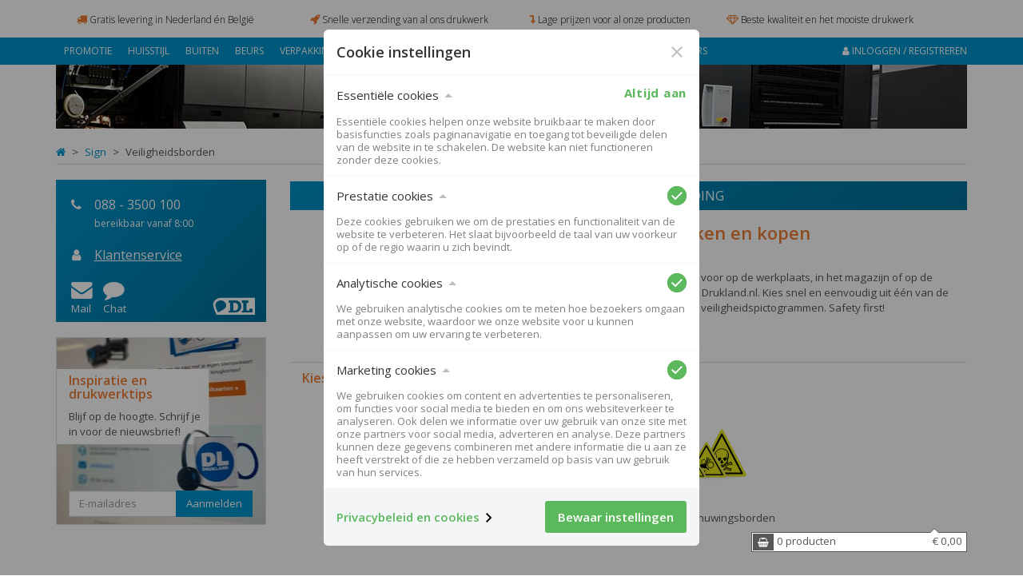

--- FILE ---
content_type: text/html; charset=UTF-8
request_url: https://www.drukland.nl/drukken/veiligheidsborden
body_size: 15375
content:
<!doctype html>
<html lang="nl-NL">
  <head>
    <meta charset="utf-8">
    <meta http-equiv="X-UA-Compatible" content="IE=edge">
    <meta name="viewport" content="width=device-width, initial-scale=1">
    
    <title>Veiligheidsborden bedrukken en kopen - Drukland</title>
    <meta name="theme-color" content="#0094cb">
        <meta name="google-site-verification" content="oSJwGaiMJWjtJ0WNwbvbYRDXW6e_0r--vCqZxqlfwMQ" />
    		    
	<link href="/assets/public/www.drukland.nl/css/theme.css?v=1.86" rel="stylesheet">	
    <link rel="apple-touch-icon" sizes="57x57" href="/assets/public/www.drukland.nl/images/icons/apple-touch-icon-57x57.png">
	<link rel="apple-touch-icon" sizes="60x60" href="/assets/public/www.drukland.nl/images/icons/apple-touch-icon-60x60.png">
	<link rel="apple-touch-icon" sizes="72x72" href="/assets/public/www.drukland.nl/images/icons/apple-touch-icon-72x72.png">
	<link rel="apple-touch-icon" sizes="76x76" href="/assets/public/www.drukland.nl/images/icons/apple-touch-icon-76x76.png">
	<link rel="apple-touch-icon" sizes="114x114" href="/assets/public/www.drukland.nl/images/icons/apple-touch-icon-114x114.png">
	<link rel="apple-touch-icon" sizes="120x120" href="/assets/public/www.drukland.nl/images/icons/apple-touch-icon-120x120.png">
	<link rel="apple-touch-icon" sizes="144x144" href="/assets/public/www.drukland.nl/images/icons/apple-touch-icon-144x144.png">
	<link rel="apple-touch-icon" sizes="152x152" href="/assets/public/www.drukland.nl/images/icons/apple-touch-icon-152x152.png">
	<link rel="apple-touch-icon" sizes="180x180" href="/assets/public/www.drukland.nl/images/icons/apple-touch-icon-180x180.png">
	<link rel="icon" type="image/png" href="/assets/public/www.drukland.nl/images/icons/favicon-32x32.png" sizes="32x32">
	<link rel="icon" type="image/png" href="/assets/public/www.drukland.nl/images/icons/android-chrome-192x192.png" sizes="192x192">
	<link rel="icon" type="image/png" href="/assets/public/www.drukland.nl/images/icons/favicon-96x96.png" sizes="96x96">
	<link rel="icon" type="image/png" href="/assets/public/www.drukland.nl/images/icons/favicon-16x16.png" sizes="16x16">
	<link rel="manifest" href="/assets/public/www.drukland.nl/images/icons/manifest.json">
	<link rel="mask-icon" href="/assets/public/www.drukland.nl/images/icons/safari-pinned-tab.svg" color="#5bbad5">
	<meta name="apple-mobile-web-app-title" content="Drukland">
	<meta name="application-name" content="Drukland">
	<meta name="msapplication-TileColor" content="#da532c">
	<meta name="msapplication-TileImage" content="/assets/public/www.drukland.nl/images/icons/mstile-144x144.png">
	<meta name="theme-color" content="#ffffff">
	<!--[if lt IE 9]>
      <script src="https://oss.maxcdn.com/html5shiv/3.7.2/html5shiv.min.js"></script>
      <script src="https://oss.maxcdn.com/respond/1.4.2/respond.min.js"></script>
    <![endif]-->
    <meta name="description" content="Veiligheidsborden bedrukken? Je koopt ze snel bij Drukland.nl! &#10003;Veel ontwerpen &#10003;Met of zonder laminaat &#10003;Altijd gratis verzending">
	<meta name="robots" content="index,follow" />
		<meta name="facebook-domain-verification" content="lrvq62rmensjavmvrw0h1yuttv2yjb" />
									<link rel="canonical" href="https://www.drukland.nl/drukken/veiligheidsborden" />
			
						
													<link rel="alternate" href="https://fr.drukland.be/imprimer/panneaux-de-securite" hreflang="fr-BE" />
													<link rel="alternate" href="https://www.drukland.be/drukken/veiligheidsborden" hreflang="nl-BE" />				
													<link rel="alternate" href="https://www.drukland.nl/drukken/veiligheidsborden" hreflang="nl-NL" />
													<meta property="twitter:card" content="summary" />
							<meta property="twitter:site" content="@DruklandNL" />
						<meta property="twitter:title" content="Veiligheidsborden bedrukken en kopen" />
			<meta property="twitter:description" content="Veiligheidsborden bedrukken? Je koopt ze snel bij Drukland.nl! &#10003;Veel ontwerpen &#10003;Met of zonder laminaat &#10003;Altijd gratis verzending" />
			<meta property="twitter:image" content="https://www.drukland.nl/kcfinder/upload/images/drukland/producten/veiligheidsborden-bedrukken.png" />
			<meta property="twitter:url" content="https://www.drukland.nl/drukken/veiligheidsborden" />
			<meta property="og:title" content="Veiligheidsborden bedrukken en kopen" />
			<meta property="og:type" content="Veiligheidsborden bedrukken en kopen" />
			<meta property="og:url" content="https://www.drukland.nl/drukken/veiligheidsborden" />
			<meta property="og:image" content="https://www.drukland.nl/kcfinder/upload/images/drukland/producten/veiligheidsborden-bedrukken.png" />
			<meta property="og:description" content="Veiligheidsborden bedrukken? Je koopt ze snel bij Drukland.nl! &#10003;Veel ontwerpen &#10003;Met of zonder laminaat &#10003;Altijd gratis verzending" />
			<meta property="og:site_name" content="Drukland" />
					
		<!-- Google Tag Manager -->
	<!-- Google Tag Manager -->
	<script>
	// Define dataLayer and the gtag function.
	window.dataLayer = window.dataLayer || [];
	function gtag(){dataLayer.push(arguments);}

	var gdprCookies = document.cookie.match('(^|;)\\s*gdprcookienotice\\s*=\\s*([^;]+)')?.pop() || '';
	if(gdprCookies === '') {
		gtag('consent', 'default', {
		  'ad_storage': 'denied',
		  'ad_user_data': 'denied',
		  'ad_personalization': 'denied',
		  'analytics_storage': 'denied',
		  'functionality_storage': 'denied',
		  'personalization_storage': 'denied',
		  'security_storage': 'granted',
		  'wait_for_update': 500
		});
	} else {
		var currentCookieSelection = JSON.parse(decodeURIComponent(gdprCookies))
		gtag('consent', 'update', {
		    'ad_user_data': 'granted',
		    'ad_personalization': 'granted',
		    'ad_storage': 'granted',
		    'analytics_storage': 'granted',
		    'functionality_storage': 'granted',
		    'personalization_storage': 'granted',
		    'security_storage': 'granted',
		  });
		window.dataLayer.push({
	        event: "consent_update",
	    });
	}
	

	document.addEventListener('gdprCookiesEnabled', function (e) {
		gtag('consent', 'update', {
		    'ad_user_data': 'granted',
		    'ad_personalization': 'granted',
		    'ad_storage': 'granted',
		    'analytics_storage': 'granted',
		    'functionality_storage': 'granted',
		    'personalization_storage': 'granted',
		    'security_storage': 'granted',
		  });	
		window.dataLayer.push({
	        event: "consent_update",
	    });			
	});
	(function(w,d,s,l,i){w[l]=w[l]||[];w[l].push({'gtm.start':
	new Date().getTime(),event:'gtm.js'});var f=d.getElementsByTagName(s)[0],
	j=d.createElement(s),dl=l!='dataLayer'?'&l='+l:'';j.async=true;j.src=
	'https://www.googletagmanager.com/gtm.js?id='+i+dl;f.parentNode.insertBefore(j,f);
	})(window,document,'script','dataLayer','GTM-KKNTQQG');
	gtag('js', new Date());
	//gtag('config', 'GTM-KKNTQQG');
	gtag('config', 'G-ZPBFDVMFLL');
						dataLayer.push({'userType': 'klant'});
		dataLayer.push({'customerEmail': ''});
					dataLayer.push({'userStatus': 'excisting'});
					</script>
	<script src="https://www.google.com/recaptcha/api.js"></script>	
  </head>

  	<body>
	  		<!--<body style="background-image: url('/assets/public/www.drukland.nl/images/takken-links.png'), url('/assets/public/www.drukland.nl/images/takken-rechts.png'); background-position: left top, right top; background-repeat: repeat-y;">-->
	<div class="container-fluid usp hidden-xs">
		<div class="container">
			<div class="row hidden-xs">
		    	<div class="column col-lg-3 col-md-4 col-xs-3 text-center">
	<a href="#" data-toggle="tooltip" data-placement="bottom" title="We verzenden al onze producten gratis in Nederland en Belgi&euml;. De prijzen op onze website zijn dan ook inclusief verzending.">
		<i class="fa fa-truck orange"></i> <small><strong>Gratis levering <span class="hidden-sm">in Nederland én Belgi&euml;</span></strong></small>
	</a>
</div>
<div class="column col-lg-3 col-md-4 col-xs-3 text-center">
	<a href="#" data-toggle="tooltip" data-placement="bottom" title="We kunnen in spoed veel producten de volgende werkdag al leveren. Standaard leveren we veel producten in 4 werkdagen. ">
		<i class="fa fa-rocket orange"></i> <small><strong>Snelle verzending <span class="hidden-sm">van al ons drukwerk</span></strong></small>
	</a>
</div>
<div class="column col-lg-3 col-md-4 col-xs-3 text-center">
	<a href="#" data-toggle="tooltip" data-placement="bottom" title="We hebben al onze producten scherp geprijsd. Zo vind je onze visitekaartjes en rollup banners nergens goedkoper!">
		<i class="fa fa-level-down orange"></i> <small><strong>Lage prijzen <span class="hidden-sm">voor al onze producten</span></strong></small>
	</a>
</div>
<div class="column col-lg-3 hidden-md hidden-sm text-center">
	<a href="#" data-toggle="tooltip" data-placement="bottom" title="We produceren ons drukwerk zelf in onze eigen productiehal. Met onze eigen drukpersen en printers maken we het beste en mooiste drukwerk. ">
		<i class="fa fa-diamond orange"></i> <small><strong>Beste kwaliteit <span class="hidden-sm">en het mooiste drukwerk</span></strong></small>
	</a>
</div>			    		    	</div>
		</div>
	</div>
	<div class="nav-wrapper">
		<nav class="navbar navbar-inverse yamm" id="navbartopnav" data-spy="affix" data-offset-top="30">
			<div class="container">
				<div class="navbar-header">
					<button type="button" class="navbar-toggle collapsed" data-toggle="collapse" data-target="#mijnaccount" aria-expanded="false" aria-controls="mijnaccount">
						<i class="fa fa-user fa-lg fa-inverse"></i>
					</button>
					<!--<button type="button" class="navbar-toggle collapsed" data-toggle="collapse" data-target="#cart" aria-expanded="false" aria-controls="cart">
						<span class="sr-only">Toggle cart</span>
						<i class="fa fa-shopping-cart fa-lg fa-inverse"></i>
					</button>
					<button type="button" class="navbar-toggle collapsed" data-toggle="collapse" data-target="#searchbar" aria-expanded="false" aria-controls="searchbar">
						<span class="sr-only">Toggle search</span>
						<i class="fa fa-search fa-lg fa-inverse"></i>
					</button>-->
					<script type="application/ld+json">
					{
					   "@context": "http://schema.org",
					   "@type": "WebSite",
					   "url": "https://www.drukland.nl",
					   "potentialAction": {
					     "@type": "SearchAction",
					     "target": "https://www.drukland.nl/search?searchcomplete={search_term_string}",
					     "query-input": "required name=search_term_string"
					   }
					}
					</script>
					<form method="get" class="col-xs-5 navbar-toggle collapsed navbar-form" action="/search">						
						<div class="input-group">
							<input type="search" name="searchcomplete" id="searchcompletexs" placeholder="Zoek naar..." class="form-control input-sm" />
					        <span class="input-group-btn">
					            <button id="filter" class="btn btn-primary btn-block btn-sm">
					                <i class="fa fa-search"></i>
					            </button>
					        </span>
						</div>
					</form>
					
					<button type="button" class="navbar-toggle collapsed pull-left" data-toggle="collapse" data-target="#navbar" aria-expanded="false" aria-controls="navbar">
						<span class="sr-only">Toggle navigation</span>
						<!--<img src="/assets/public/www.drukland.nl/images/logo_small.png" />-->
						<i class="fa fa-bars fa-lg fa-inverse"></i>
					</button>
					<a href="/" class="navbar-toggle collapsed pull-left logomobile"><img src="/assets/public/www.drukland.nl/images/logo-drukland-mobile.svg" /></a>
				</div>
				<div>
					<ul class="nav navbar-nav collapse navbar-collapse" id="navbar">	
	<li class="visible-sm"><a href="/" class="navbar-brand"><img alt="Brand" src="/assets/public/www.drukland.nl/images/logo-drukland-nl.svg"></a></li>
<li class="dropdown yamm-fw"><a href="https://www.drukland.nl/drukken/promotie-drukwerk" class="dropdown-toggle" data-toggle="dropdown" data-hover="dropdown" data-hover-delay="100" role="button" aria-expanded="false">Promotie</a><ul class="dropdown-menu" role="menu"><li><div class="yamm-content"><div class="column col-md-3 col-sm-6"><ul class="nav nav-pills nav-stacked"><li><a href="https://www.drukland.nl/drukken/affiches"><span class="icon-icons_affiches"></span> Affiches</a></li>
	<li><a href="https://www.drukland.nl/drukken/ansichtkaarten"><span class="icon-icons_ansichtkaarten"></span> Ansichtkaarten</a></li>
	<li><a href="https://www.drukland.nl/drukken/bagagelabel"><span class="icon-icons_bagagelabel"></span> Bagagelabel</a></li>
	<li><a href="https://www.drukland.nl/drukken/ballonnen"><span class="icon-icons_ballonnen"></span> Ballonnen</a></li>
	<li><a href="https://www.drukland.nl/drukken/boeken"><span class="icon-icons_boeken"></span> Boeken</a></li>
	<li><a href="https://www.drukland.nl/drukken/boekenleggers"><span class="icon-icons_boekenleggers"></span> Boekenleggers</a></li>
	<li><a href="https://www.drukland.nl/drukken/brochures"><span class="icon-icons_brochures"></span> Brochures <span class="label label-primary">tip</span></a></li>
	<li><a href="https://www.drukland.nl/drukken/buttons"><span class="icon-icons_buttons"></span> Buttons</a></li>
	<li><a href="https://www.drukland.nl/drukken/cd-covers"><span class="icon-icons_cd-covers"></span> CD covers</a></li>
	<li><a href="https://www.drukland.nl/drukken/certificaat"><span class="icon-icons_certificaat"></span> Certificaat</a></li>
	</ul></div><div class="column col-md-3 col-sm-6"><ul class="nav nav-pills nav-stacked"><li><a href="https://www.drukland.nl/drukken/deurhangers"><span class="icon-icons_deurhangers"></span> Deurhangers</a></li>
	<li><a href="https://www.drukland.nl/drukken/flessenhangers"><span class="icon-icons_flessenhangers"></span> Flessenhangers</a></li>
	<li><a href="https://www.drukland.nl/drukken/flyers"><span class="icon-icons_flyers"></span> Flyers <span class="label label-primary">tip</span></a></li>
	<li><a href="https://www.drukland.nl/drukken/folders"><span class="icon-icons_folders"></span> Folders <span class="label label-primary">tip</span></a></li>
	<li><a href="https://www.drukland.nl/drukken/ijskrabber"><span class="icon-icons_ijskrabber"></span> Ijskrabber</a></li>
	<li><a href="https://www.drukland.nl/drukken/kaarthoesje"><span class="icon-icons_kaarthoesje"></span> Kaarthoesje</a></li>
	<li><a href="https://www.drukland.nl/drukken/kalenders"><span class="icon-icons_kalenders"></span> Kalenders</a></li>
	<li><a href="https://www.drukland.nl/drukken/keycord"><span class="icon-icons_keycord"></span> Keycord</a></li>
	<li><a href="https://www.drukland.nl/drukken/kranten"><span class="icon-icons_kranten"></span> Kranten</a></li>
	<li><a href="https://www.drukland.nl/drukken/lint"><span class="icon-icons_lint"></span> Lint</a></li>
	</ul></div><div class="column col-md-3 col-sm-6"><ul class="nav nav-pills nav-stacked"><li><a href="https://www.drukland.nl/drukken/magazines"><span class="icon-icons_magazines"></span> Magazines</a></li>
	<li><a href="https://www.drukland.nl/drukken/papieren-tassen"><span class="icon-icons_papieren-tassen"></span> Papieren tassen</a></li>
	<li><a href="https://www.drukland.nl/drukken/paraplus"><span class="icon-icons_paraplus"></span> Paraplus</a></li>
	<li><a href="https://www.drukland.nl/drukken/pennen"><span class="icon-icons_pennen"></span> Pennen</a></li>
	<li><a href="https://www.drukland.nl/drukken/posters"><span class="icon-icons_posters"></span> Posters <span class="label label-primary">tip</span></a></li>
	<li><a href="https://www.drukland.nl/drukken/re-board-kubussen"><span class="icon-icons_re-board-kubussen"></span> Re-board kubussen</a></li>
	<li><a href="https://www.drukland.nl/drukken/rollup-banner"><span class="icon-icons_rollup-banner"></span> Rollup banners  <span class="label label-primary">tip</span></a></li>
	<li><a href="https://www.drukland.nl/drukken/sleutelhanger"><span class="icon-icons_sleutelhanger"></span> Sleutelhanger</a></li>
	<li><a href="https://www.drukland.nl/drukken/spaarkaarten"><span class="icon-icons_spaarkaarten"></span> Spaarkaarten</a></li>
	<li><a href="https://www.drukland.nl/drukken/startnummers"><span class="icon-icons_startnummers"></span> Startnummers</a></li>
	</ul></div><div class="column col-md-3 col-sm-6"><ul class="nav nav-pills nav-stacked"><li><a href="https://www.drukland.nl/drukken/stempelkaarten"><span class="icon-icons_stempelkaarten"></span> Stempelkaarten</a></li>
	<li><a href="https://www.drukland.nl/drukken/stempels"><span class="icon-icons_stempels"></span> Stempels</a></li>
	<li><a href="https://www.drukland.nl/drukken/tassen"><span class="icon-icons_tassen"></span> Tassen</a></li>
	<li><a href="https://www.drukland.nl/drukken/waardecheque"><span class="icon-icons_waardecheque"></span> Waardecheque</a></li>
	<li><a href="https://www.drukland.nl/drukken/waterfles"><span class="icon-icons_waterfles"></span> Waterfles</a></li>
	<li><a href="https://www.drukland.nl/drukken/wenskaarten"><span class="icon-icons_wenskaarten"></span> Wenskaarten</a></li></ul></div></div></li></ul><li class="dropdown yamm-fw"><a href="https://www.drukland.nl/drukken/huisstijl-drukwerk" class="dropdown-toggle" data-toggle="dropdown" data-hover="dropdown" data-hover-delay="100" role="button" aria-expanded="false">Huisstijl</a><ul class="dropdown-menu" role="menu"><li><div class="yamm-content"><div class="column col-md-3 col-sm-6"><ul class="nav nav-pills nav-stacked"><li><a href="https://www.drukland.nl/drukken/afsprakenkaartjes"><span class="icon-icons_afsprakenkaartjes"></span> Afsprakenkaartjes</a></li>
	<li><a href="https://www.drukland.nl/drukken/bagagelabel"><span class="icon-icons_bagagelabel"></span> Bagagelabel</a></li>
	<li><a href="https://www.drukland.nl/drukken/bedrijfskleding"><span class="icon-icons_bedrijfskleding"></span> Bedrijfskleding</a></li>
	<li><a href="https://www.drukland.nl/drukken/boeken"><span class="icon-icons_boeken"></span> Boeken</a></li>
	<li><a href="https://www.drukland.nl/drukken/bouwtekeningen"><span class="icon-icons_bouwtekeningen"></span> Bouwtekeningen</a></li>
	<li><a href="https://www.drukland.nl/drukken/briefpapier"><span class="icon-icons_briefpapier"></span> Briefpapier <span class="label label-primary">tip</span></a></li>
	<li><a href="https://www.drukland.nl/drukken/bureau-onderleggers"><span class="icon-icons_bureau-onderleggers"></span> Bureau onderleggers</a></li>
	<li><a href="https://www.drukland.nl/drukken/compliment-cards"><span class="icon-icons_compliment-cards"></span> Compliment cards</a></li>
	<li><a href="https://www.drukland.nl/drukken/doordruksets"><span class="icon-icons_doordruksets"></span> Doordruksets</a></li>
	<li><a href="https://www.drukland.nl/drukken/enveloppen"><span class="icon-icons_enveloppen"></span> Enveloppen <span class="label label-primary">tip</span></a></li>
	</ul></div><div class="column col-md-3 col-sm-6"><ul class="nav nav-pills nav-stacked"><li><a href="https://www.drukland.nl/drukken/hangtags"><span class="icon-icons_hangtags"></span> Hangtags</a></li>
	<li><a href="https://www.drukland.nl/drukken/kladblok"><span class="icon-icons_kladblok"></span> Kladblok</a></li>
	<li><a href="https://www.drukland.nl/drukken/kubusblokken"><span class="icon-icons_kubusblokken"></span> Kubusblokken</a></li>
	<li><a href="https://www.drukland.nl/drukken/notitieblokken"><span class="icon-icons_notitieblokken"></span> Notitieblokken</a></li>
	<li><a href="https://www.drukland.nl/drukken/notitieboeken"><span class="icon-icons_notitieboeken"></span> Notitieboeken</a></li>
	<li><a href="https://www.drukland.nl/drukken/ordners-binnenwerk"><span class="icon-icons_ordners-binnenwerk"></span> Ringbanden / ordners</a></li>
	<li><a href="https://www.drukland.nl/drukken/pennen"><span class="icon-icons_pennen"></span> Pennen</a></li>
	<li><a href="https://www.drukland.nl/drukken/post-its"><span class="icon-icons_post-its"></span> Post-its</a></li>
	<li><a href="https://www.drukland.nl/drukken/presentatiemappen"><span class="icon-icons_presentatiemappen"></span> Presentatiemappen <span class="label label-primary">tip</span></a></li>
	<li><a href="https://www.drukland.nl/drukken/pvc-pasjes"><span class="icon-icons_pvc-pasjes"></span> PVC pasjes</a></li>
	</ul></div><div class="column col-md-3 col-sm-6"><ul class="nav nav-pills nav-stacked"><li><a href="https://www.drukland.nl/drukken/schriften"><span class="icon-icons_schriften"></span> Schriften</a></li>
	<li><a href="https://www.drukland.nl/drukken/tabbladen"><span class="icon-icons_tabbladen"></span> Tabbladen</a></li>
	<li><a href="https://www.drukland.nl/drukken/tekenblok"><span class="icon-icons_tekenblok"></span> Tekenblok</a></li>
	<li><a href="https://www.drukland.nl/drukken/tussenscherm"><span class="icon-icons_tussenscherm"></span> Tussenscherm</a></li>
	<li><a href="https://www.drukland.nl/drukken/visitekaartjes"><span class="icon-icons_visitekaartjes"></span> Visitekaartjes <span class="label label-primary">tip</span></a></li>
	<li><a href="https://www.drukland.nl/drukken/visitekaartjeshouders"><span class="icon-icons_visitekaartjeshouders"></span> Visitekaartjeshouders</a></li>
	<li><a href="https://www.drukland.nl/drukken/voorbladen"><span class="icon-icons_voorbladen"></span> Voorbladen</a></li></ul></div></div></li></ul><li class="dropdown yamm-fw"><a href="https://www.drukland.nl/drukken/buiten" class="dropdown-toggle" data-toggle="dropdown" data-hover="dropdown" data-hover-delay="100" role="button" aria-expanded="false">Buiten</a><ul class="dropdown-menu" role="menu"><li><div class="yamm-content"><div class="column col-md-3 col-sm-6"><ul class="nav nav-pills nav-stacked"><li><a href="https://www.drukland.nl/drukken/bouwbord"><span class="icon-icons_bouwbord"></span> Bouwborden</a></li>
	<li><a href="https://www.drukland.nl/drukken/buitenposters"><span class="icon-icons_buitenposters"></span> Buitenposters</a></li>
	<li><a href="https://www.drukland.nl/drukken/geboorteborden"><span class="icon-icons_geboorteborden"></span> Geboorteborden</a></li>
	<li><a href="https://www.drukland.nl/drukken/gevelbanieren"><span class="icon-icons_gevelbanieren"></span> Gevelbanieren</a></li>
	<li><a href="https://www.drukland.nl/drukken/gevelborden"><span class="icon-icons_gevelborden"></span> Gevelborden</a></li>
	<li><a href="https://www.drukland.nl/drukken/hekwerkbanners"><span class="icon-icons_hekwerkbanners"></span> Hekwerkbanners</a></li>
	<li><a href="https://www.drukland.nl/drukken/magneetstickers"><span class="icon-icons_magneetstickers"></span> Magneetstickers</a></li>
	<li><a href="https://www.drukland.nl/drukken/makelaarsborden"><span class="icon-icons_makelaarsborden"></span> Makelaarsborden <span class="label label-primary">tip</span></a></li>
	<li><a href="https://www.drukland.nl/drukken/naambordjes"><span class="icon-icons_naambordjes"></span> Naambordjes</a></li>
	<li><a href="https://www.drukland.nl/drukken/outdoor-rollup-banners"><span class="icon-icons_outdoor-rollup-banners"></span> Outdoor rollup banners</a></li>
	</ul></div><div class="column col-md-3 col-sm-6"><ul class="nav nav-pills nav-stacked"><li><a href="https://www.drukland.nl/drukken/sandwichborden"><span class="icon-icons_sandwichborden"></span> Sandwichborden</a></li>
	<li><a href="https://www.drukland.nl/drukken/spandoeken"><span class="icon-icons_spandoeken"></span> Spandoeken / banners <span class="label label-primary">tip</span></a></li>
	<li><a href="https://www.drukland.nl/drukken/spandoek-frame"><span class="icon-icons_spandoek-frame"></span> Spandoekframe</a></li>
	<li><a href="https://www.drukland.nl/drukken/sportveldborden"><span class="icon-icons_sportveldborden"></span> Sportveldborden</a></li>
	<li><a href="https://www.drukland.nl/drukken/steigerdoek"><span class="icon-icons_steigerdoek"></span> Steigerdoek</a></li>
	<li><a href="https://www.drukland.nl/drukken/stoepborden"><span class="icon-icons_stoepborden"></span> Stoepborden <span class="label label-primary">tip</span></a></li>
	<li><a href="https://www.drukland.nl/drukken/tuincanvas"><span class="icon-icons_tuincanvas"></span> Tuincanvas</a></li>
	<li><a href="https://www.drukland.nl/drukken/tuincirkel"><span class="icon-icons_tuincirkel"></span> Tuincirkel</a></li>
	<li><a href="https://www.drukland.nl/drukken/tuinposter"><span class="icon-icons_tuinposter"></span> Tuinposter</a></li>
	<li><a href="https://www.drukland.nl/drukken/vlaggen"><span class="icon-icons_vlaggen"></span> Vlaggen <span class="label label-primary">tip</span></a></li></ul></div></div></li></ul><li class="dropdown yamm-fw"><a href="https://www.drukland.nl/drukken/beurs" class="dropdown-toggle" data-toggle="dropdown" data-hover="dropdown" data-hover-delay="100" role="button" aria-expanded="false">Beurs</a><ul class="dropdown-menu" role="menu"><li><div class="yamm-content"><div class="column col-md-3 col-sm-6"><ul class="nav nav-pills nav-stacked"><li><a href="https://www.drukland.nl/drukken/canvas"><span class="icon-icons_canvas"></span> Canvas <span class="label label-primary">tip</span></a></li>
	<li><a href="https://www.drukland.nl/drukken/beurs-en-displaypanelen"><span class="icon-icons_beurs-en-displaypanelen"></span> Display- en beurspanelen</a></li>
	<li><a href="https://www.drukland.nl/drukken/folderdisplays"><span class="icon-icons_folderdisplays"></span> Folderhouders</a></li>
	<li><a href="https://www.drukland.nl/drukken/folderrek"><span class="icon-icons_folderrek"></span> Folderrek</a></li>
	<li><a href="https://www.drukland.nl/drukken/green-screen"><span class="icon-icons_green-screen"></span> Green screen</a></li>
	<li><a href="https://www.drukland.nl/drukken/infodisplays"><span class="icon-icons_infodisplays"></span> Infodisplays</a></li>
	<li><a href="https://www.drukland.nl/drukken/kleding"><span class="icon-icons_kleding"></span> Kleding</a></li>
	<li><a href="https://www.drukland.nl/drukken/kliklijsten"><span class="icon-icons_kliklijsten"></span> Kliklijsten</a></li>
	<li><a href="https://www.drukland.nl/drukken/l-banners"><span class="icon-icons_l-banners"></span> L-banners</a></li>
	<li><a href="https://www.drukland.nl/drukken/rollup-banner"><span class="icon-icons_rollup-banner"></span> Rollup banners <span class="label label-primary">tip</span></a></li>
	</ul></div><div class="column col-md-3 col-sm-6"><ul class="nav nav-pills nav-stacked"><li><a href="https://www.drukland.nl/drukken/posterklemmen"><span class="icon-icons_posterklemmen"></span> Posterklemmen</a></li>
	<li><a href="https://www.drukland.nl/drukken/presentatiedesks"><span class="icon-icons_presentatiedesks"></span> Presentatiedesks</a></li>
	<li><a href="https://www.drukland.nl/drukken/presentatiewand"><span class="icon-icons_presentatiewand"></span> Presentatiewand <span class="label label-primary">tip</span></a></li>
	<li><a href="https://www.drukland.nl/drukken/textielframes"><span class="icon-icons_textielframes"></span> Textielframes</a></li>
	<li><a href="https://www.drukland.nl/drukken/tickets"><span class="icon-icons_tickets"></span> Tickets</a></li>
	<li><a href="https://www.drukland.nl/drukken/toonbankdisplays"><span class="icon-icons_toonbankdisplays"></span> Toonbankdisplays</a></li>
	<li><a href="https://www.drukland.nl/drukken/vinyl-vloer"><span class="icon-icons_vinyl-vloer"></span> Vinyl vloer</a></li>
	<li><a href="https://www.drukland.nl/drukken/vloerstickers"><span class="icon-icons_vloerstickers"></span> Vloerstickers</a></li>
	<li><a href="https://www.drukland.nl/drukken/whiteboard"><span class="icon-icons_whiteboard"></span> Whiteboard</a></li>
	<li><a href="https://www.drukland.nl/drukken/x-banners"><span class="icon-icons_x-banners"></span> X-banners</a></li>
	</ul></div><div class="column col-md-3 col-sm-6"><ul class="nav nav-pills nav-stacked"><li><a href="https://www.drukland.nl/drukken/rollup-banner-spots"><span class="icon-icons_rollup-banner-spots"></span> Rollup banner spots</a></li></ul></div></div></li></ul><li class="dropdown yamm-fw"><a href="https://www.drukland.nl/drukken/verpakkingen" class="dropdown-toggle" data-toggle="dropdown" data-hover="dropdown" data-hover-delay="100" role="button" aria-expanded="false">Verpakkingen</a><ul class="dropdown-menu" role="menu"><li><div class="yamm-content"><div class="column col-md-3 col-sm-6"><ul class="nav nav-pills nav-stacked"><li><a href="https://www.drukland.nl/drukken/brievenbusdoosjes"><span class="icon-icons_brievenbusdoosjes"></span> Brievenbusdoosjes</a></li>
	<li><a href="https://www.drukland.nl/drukken/cadeaukaart-verpakking"><span class="icon-icons_cadeaukaart-verpakking"></span> Cadeaukaart verpakking</a></li>
	<li><a href="https://www.drukland.nl/drukken/cd-sleeves"><span class="icon-icons_cd-sleeves"></span> CD sleeves</a></li>
	<li><a href="https://www.drukland.nl/drukken/enveloppen"><span class="icon-icons_enveloppen"></span> Enveloppen</a></li>
	<li><a href="https://www.drukland.nl/drukken/etiketten-op-rol"><span class="icon-icons_etiketten-op-rol"></span> Etiketten op rol</a></li>
	<li><a href="https://www.drukland.nl/drukken/flesetiketten"><span class="icon-icons_flesetiketten"></span> Flesetiketten</a></li>
	<li><a href="https://www.drukland.nl/drukken/gondeldoosjes"><span class="icon-icons_gondeldoosjes"></span> Gondeldoosjes</a></li>
	<li><a href="https://www.drukland.nl/drukken/kartonnen-enveloppen"><span class="icon-icons_kartonnen-enveloppen"></span> Kartonnen enveloppen</a></li>
	<li><a href="https://www.drukland.nl/drukken/lint"><span class="icon-icons_lint"></span> Lint</a></li>
	<li><a href="https://www.drukland.nl/drukken/luchtkussen-enveloppen"><span class="icon-icons_luchtkussen-enveloppen"></span> Luchtkussen enveloppen</a></li>
	</ul></div><div class="column col-md-3 col-sm-6"><ul class="nav nav-pills nav-stacked"><li><a href="https://www.drukland.nl/drukken/magneetdoos"><span class="icon-icons_magneetdoos"></span> Magneetdoos</a></li>
	<li><a href="https://www.drukland.nl/drukken/papieren-tassen"><span class="icon-icons_papieren-tassen"></span> Papieren tassen  <span class="label label-primary">tip</span></a></li>
	<li><a href="https://www.drukland.nl/drukken/papieren-verzendzakken"><span class="icon-icons_papieren-verzendzakken"></span> Papieren verzendzakken</a></li>
	<li><a href="https://www.drukland.nl/drukken/sluitzegels"><span class="icon-icons_sluitzegels"></span> Sluitzegels</a></li>
	<li><a href="https://www.drukland.nl/drukken/speelkaarten-doosje"><span class="icon-icons_speelkaarten-doosje"></span> Speelkaarten doosje</a></li>
	<li><a href="https://www.drukland.nl/drukken/tape"><span class="icon-icons_tape"></span> Tape</a></li>
	<li><a href="https://www.drukland.nl/drukken/verzenddozen"><span class="icon-icons_verzenddozen"></span> Verzenddozen</a></li>
	<li><a href="https://www.drukland.nl/drukken/wijndoos"><span class="icon-icons_wijndoos"></span> Wijndoos</a></li>
	<li><a href="https://www.drukland.nl/drukken/wijnkist"><span class="icon-icons_wijnkist"></span> Wijnkist</a></li></ul></div></div></li></ul><li class="dropdown yamm-fw"><a href="https://www.drukland.nl/drukken/sign" class="dropdown-toggle" data-toggle="dropdown" data-hover="dropdown" data-hover-delay="100" role="button" aria-expanded="false">Sign</a><ul class="dropdown-menu" role="menu"><li><div class="yamm-content"><div class="column col-md-3 col-sm-6"><ul class="nav nav-pills nav-stacked"><li><a href="https://www.drukland.nl/drukken/blind-ophangsysteem"><span class="icon-icons_blind-ophangsysteem"></span> Blind ophangsysteem</a></li>
	<li><a href="https://www.drukland.nl/drukken/bouwbord"><span class="icon-icons_bouwbord"></span> Bouwborden</a></li>
	<li><a href="https://www.drukland.nl/drukken/dibond"><span class="icon-icons_dibond"></span> Dibond <span class="label label-primary">tip</span></a></li>
	<li><a href="https://www.drukland.nl/drukken/foamboard"><span class="icon-icons_foamboard"></span> Foamboard</a></li>
	<li><a href="https://www.drukland.nl/drukken/forex"><span class="icon-icons_forex"></span> Forex <span class="label label-primary">tip</span></a></li>
	<li><a href="https://www.drukland.nl/drukken/gerecycled-glashelder-plexiglas"><span class="icon-icons_gerecycled-glashelder-plexiglas"></span> Gerecycled glashelder plexiglas</a></li>
	<li><a href="https://www.drukland.nl/drukken/gevelborden"><span class="icon-icons_gevelborden"></span> Gevelborden</a></li>
	<li><a href="https://www.drukland.nl/drukken/gevelreclame"><span class="icon-icons_gevelreclame"></span> Gevelreclame</a></li>
	<li><a href="https://www.drukland.nl/drukken/golfkarton"><span class="icon-icons_golfkarton"></span> Golfkarton</a></li>
	<li><a href="https://www.drukland.nl/drukken/kanaalplaat"><span class="icon-icons_kanaalplaat"></span> Kanaalplaat</a></li>
	</ul></div><div class="column col-md-3 col-sm-6"><ul class="nav nav-pills nav-stacked"><li><a href="https://www.drukland.nl/drukken/massief-karton"><span class="icon-icons_massief-karton"></span> Massief karton</a></li>
	<li><a href="https://www.drukland.nl/drukken/naambordjes"><span class="icon-icons_naambordjes"></span> Naambordjes</a></li>
	<li><a href="https://www.drukland.nl/drukken/plafondhangers"><span class="icon-icons_plafondhangers"></span> Plafondhangers</a></li>
	<li><a href="https://www.drukland.nl/drukken/foto-op-plexiglas"><span class="icon-icons_foto-op-plexiglas"></span> Plexiglas</a></li>
	<li><a href="https://www.drukland.nl/drukken/re-board"><span class="icon-icons_re-board"></span> Re-board</a></li>
	<li><a href="https://www.drukland.nl/drukken/reclameborden"><span class="icon-icons_reclameborden"></span> Reclamebord</a></li>
	<li><a href="https://www.drukland.nl/drukken/ronde-borden"><span class="icon-icons_ronde-borden"></span> Ronde borden</a></li>
	<li><a href="https://www.drukland.nl/drukken/sandwichborden"><span class="icon-icons_sandwichborden"></span> Sandwichborden</a></li>
	<li><a href="https://www.drukland.nl/drukken/sportveldborden"><span class="icon-icons_sportveldborden"></span> Sportveldborden</a></li>
	<li><a href="https://www.drukland.nl/drukken/trespa"><span class="icon-icons_trespa"></span> Trespa</a></li>
	</ul></div><div class="column col-md-3 col-sm-6"><ul class="nav nav-pills nav-stacked"><li><a href="https://www.drukland.nl/drukken/veiligheidsborden"><span class="icon-icons_veiligheidsborden"></span> Veiligheidsborden</a></li>
	<li><a href="https://www.drukland.nl/drukken/verkiezingsborden"><span class="icon-icons_verkiezingsborden"></span> Verkiezingsborden</a></li>
	<li><a href="https://www.drukland.nl/drukken/welkomstbord"><span class="icon-icons_welkomstbord"></span> Welkomstbord</a></li>
	<li><a href="https://www.drukland.nl/drukken/accessoires"><span class="icon-icons_accessoires"></span> Accessoires</a></li></ul></div></div></li></ul><li class="dropdown yamm-fw"><a href="https://www.drukland.nl/drukken/thuis-drukwerk" class="dropdown-toggle" data-toggle="dropdown" data-hover="dropdown" data-hover-delay="100" role="button" aria-expanded="false">Thuis</a><ul class="dropdown-menu" role="menu"><li><div class="yamm-content"><div class="column col-md-3 col-sm-6"><ul class="nav nav-pills nav-stacked"><li><a href="https://www.drukland.nl/drukken/babykleding"><span class="icon-icons_babykleding"></span> Babykleding</a></li>
	<li><a href="https://www.drukland.nl/drukken/fotoboeken"><span class="icon-icons_fotoboeken"></span> Fotoboeken</a></li>
	<li><a href="https://www.drukland.nl/drukken/foto-op-aluminium"><span class="icon-icons_foto-op-aluminium"></span> Foto op aluminium <span class="label label-primary">tip</span></a></li>
	<li><a href="https://www.drukland.nl/drukken/canvas"><span class="icon-icons_canvas"></span> Foto op canvas  <span class="label label-primary">tip</span></a></li>
	<li><a href="https://www.drukland.nl/drukken/foto-op-forex"><span class="icon-icons_foto-op-forex"></span> Foto op forex</a></li>
	<li><a href="https://www.drukland.nl/drukken/foto-op-karton"><span class="icon-icons_foto-op-karton"></span> Foto op karton</a></li>
	<li><a href="https://www.drukland.nl/drukken/foto-op-mok"><span class="icon-icons_foto-op-mok"></span> Foto op mok</a></li>
	<li><a href="https://www.drukland.nl/drukken/foto-op-placemat"><span class="icon-icons_foto-op-placemat"></span> Foto op placemat</a></li>
	<li><a href="https://www.drukland.nl/drukken/foto-op-plexiglas"><span class="icon-icons_foto-op-plexiglas"></span> Foto op plexiglas</a></li>
	<li><a href="https://www.drukland.nl/drukken/fotoposters"><span class="icon-icons_fotoposters"></span> Fotoposters</a></li>
	</ul></div><div class="column col-md-3 col-sm-6"><ul class="nav nav-pills nav-stacked"><li><a href="https://www.drukland.nl/drukken/geboorteborden"><span class="icon-icons_geboorteborden"></span> Geboorteborden</a></li>
	<li><a href="https://www.drukland.nl/drukken/geboortekaartjes"><span class="icon-icons_geboortekaartjes"></span> Geboortekaartjes</a></li>
	<li><a href="https://www.drukland.nl/drukken/geboortevlaggen"><span class="icon-icons_geboortevlaggen"></span> Geboortevlaggen</a></li>
	<li><a href="https://www.drukland.nl/drukken/geboortestickers"><span class="icon-icons_geboortestickers"></span> Geboortestickers</a></li>
	<li><a href="https://www.drukland.nl/drukken/geslaagd-vlaggen"><span class="icon-icons_geslaagd-vlaggen"></span> Geslaagd vlaggen</a></li>
	<li><a href="https://www.drukland.nl/drukken/hexagon"><span class="icon-icons_hexagon"></span> Hexagon</a></li>
	<li><a href="https://www.drukland.nl/drukken/inpakpapier"><span class="icon-icons_inpakpapier"></span> Inpakpapier</a></li>
	<li><a href="https://www.drukland.nl/drukken/kaftpapier"><span class="icon-icons_kaftpapier"></span> Kaftpapier</a></li>
	<li><a href="https://www.drukland.nl/drukken/kerstdecoratie"><span class="icon-icons_kerstdecoratie"></span> Kerstdecoratie</a></li>
	<li><a href="https://www.drukland.nl/drukken/kerstkaarten"><span class="icon-icons_kerstkaarten"></span> Kerstkaarten</a></li>
	</ul></div><div class="column col-md-3 col-sm-6"><ul class="nav nav-pills nav-stacked"><li><a href="https://www.drukland.nl/drukken/kleurplaten"><span class="icon-icons_kleurplaten"></span> Kleurplaten</a></li>
	<li><a href="https://www.drukland.nl/drukken/koelkastmagneten"><span class="icon-icons_koelkastmagneten"></span> Koelkastmagneten</a></li>
	<li><a href="https://www.drukland.nl/drukken/nieuwjaarskaarten"><span class="icon-icons_nieuwjaarskaarten"></span> Nieuwjaarskaarten</a></li>
	<li><a href="https://www.drukland.nl/drukken/trouwkaarten"><span class="icon-icons_trouwkaarten"></span> Trouwkaarten</a></li>
	<li><a href="https://www.drukland.nl/drukken/tuincanvas"><span class="icon-icons_tuincanvas"></span> Tuincanvas</a></li>
	<li><a href="https://www.drukland.nl/drukken/tuincirkel"><span class="icon-icons_tuincirkel"></span> Tuincirkel</a></li>
	<li><a href="https://www.drukland.nl/drukken/tuinposter"><span class="icon-icons_tuinposter"></span> Tuinposter</a></li>
	<li><a href="https://www.drukland.nl/drukken/verhuiskaarten"><span class="icon-icons_verhuiskaarten"></span> Verhuiskaarten</a></li>
	<li><a href="https://www.drukland.nl/drukken/verjaardagskalenders"><span class="icon-icons_verjaardagskalenders"></span> Verjaardagskalenders</a></li>
	<li><a href="https://www.drukland.nl/drukken/wandcirkels"><span class="icon-icons_wandcirkels"></span> Wandcirkels</a></li></ul></div></div></li></ul><li class="hidden-sm hidden-xs"><a href="/" class="navbar-brand"><img alt="Brand" src="/assets/public/www.drukland.nl/images/logo-drukland-nl.svg"></a></li><li class="dropdown yamm-fw"><a href="https://www.drukland.nl/drukken/horeca-drukwerk" class="dropdown-toggle" data-toggle="dropdown" data-hover="dropdown" data-hover-delay="100" role="button" aria-expanded="false">Horeca</a><ul class="dropdown-menu" role="menu"><li><div class="yamm-content"><div class="column col-md-3 col-sm-6"><ul class="nav nav-pills nav-stacked"><li><a href="https://www.drukland.nl/drukken/bierviltjes"><span class="icon-icons_bierviltjes"></span> Bierviltjes</a></li>
	<li><a href="https://www.drukland.nl/drukken/cadeaubonnen"><span class="icon-icons_cadeaubonnen"></span> Cadeaubonnen</a></li>
	<li><a href="https://www.drukland.nl/drukken/consumptiebonnen"><span class="icon-icons_consumptiebonnen"></span> Consumptiebonnen</a></li>
	<li><a href="https://www.drukland.nl/drukken/deurhangers"><span class="icon-icons_deurhangers"></span> Deurhangers</a></li>
	<li><a href="https://www.drukland.nl/drukken/draagtrays"><span class="icon-icons_draagtrays"></span> Draagtrays</a></li>
	<li><a href="https://www.drukland.nl/drukken/etiketten-op-rol"><span class="icon-icons_etiketten-op-rol"></span> Etiketten op rol  <span class="label label-primary">tip</span></a></li>
	<li><a href="https://www.drukland.nl/drukken/flesetiketten"><span class="icon-icons_flesetiketten"></span> Flesetiketten</a></li>
	<li><a href="https://www.drukland.nl/drukken/flessenhangers"><span class="icon-icons_flessenhangers"></span> Flessenhangers</a></li>
	<li><a href="https://www.drukland.nl/drukken/horeca-notitieblokjes"><span class="icon-icons_horeca-notitieblokjes"></span> Horeca notitieblokjes</a></li>
	<li><a href="https://www.drukland.nl/drukken/bedrijfskleding"><span class="icon-icons_bedrijfskleding"></span> Bedrijfskleding  <span class="label label-primary">tip</span></a></li>
	</ul></div><div class="column col-md-3 col-sm-6"><ul class="nav nav-pills nav-stacked"><li><a href="https://www.drukland.nl/drukken/koffiebekers"><span class="icon-icons_koffiebekers"></span> Koffiebekers</a></li>
	<li><a href="https://www.drukland.nl/drukken/koffie-to-go-bekers"><span class="icon-icons_koffie-to-go-bekers"></span> Koffie to go bekers</a></li>
	<li><a href="https://www.drukland.nl/drukken/menukaarten"><span class="icon-icons_menukaarten"></span> Menukaarten <span class="label label-primary">tip</span></a></li>
	<li><a href="https://www.drukland.nl/drukken/onderzetters"><span class="icon-icons_onderzetters"></span> Onderzetters</a></li>
	<li><a href="https://www.drukland.nl/drukken/papieren-tassen"><span class="icon-icons_papieren-tassen"></span> Papieren tassen  <span class="label label-primary">tip</span></a></li>
	<li><a href="https://www.drukland.nl/drukken/placemats"><span class="icon-icons_placemats"></span> Placemats</a></li>
	<li><a href="https://www.drukland.nl/drukken/pennen"><span class="icon-icons_pennen"></span> Pennen</a></li>
	<li><a href="https://www.drukland.nl/drukken/polsbandjes"><span class="icon-icons_polsbandjes"></span> Polsbandjes</a></li>
	<li><a href="https://www.drukland.nl/drukken/re-board-statafel"><span class="icon-icons_re-board-statafel"></span> Re-board statafel</a></li>
	<li><a href="https://www.drukland.nl/drukken/servetten"><span class="icon-icons_servetten"></span> Servetten</a></li>
	</ul></div><div class="column col-md-3 col-sm-6"><ul class="nav nav-pills nav-stacked"><li><a href="https://www.drukland.nl/drukken/stoepborden"><span class="icon-icons_stoepborden"></span> Stoepborden</a></li>
	<li><a href="https://www.drukland.nl/drukken/tafelkaarten"><span class="icon-icons_tafelkaarten"></span> Tafelkaarten</a></li>
	<li><a href="https://www.drukland.nl/drukken/tickets"><span class="icon-icons_tickets"></span> Tickets</a></li>
	<li><a href="https://www.drukland.nl/drukken/vlaggen"><span class="icon-icons_vlaggen"></span> Vlaggen</a></li>
	<li><a href="https://www.drukland.nl/drukken/wijnkist"><span class="icon-icons_wijnkist"></span> Wijnkist</a></li></ul></div></div></li></ul><li class="dropdown yamm-fw"><a href="https://www.drukland.nl/drukken/kleding" class="dropdown-toggle" data-toggle="dropdown" data-hover="dropdown" data-hover-delay="100" role="button" aria-expanded="false">Kleding</a><ul class="dropdown-menu" role="menu"><li><div class="yamm-content"><div class="column col-md-3 col-sm-6"><ul class="nav nav-pills nav-stacked"><li><a href="https://www.drukland.nl/drukken/colsjaal"><span class="icon-icons_colsjaal"></span> Colsjaal</a></li>
	<li><a href="https://www.drukland.nl/drukken/hoodie"><span class="icon-icons_hoodie"></span> Hoodies</a></li>
	<li><a href="https://www.drukland.nl/drukken/pet"><span class="icon-icons_pet"></span> Pet</a></li>
	<li><a href="https://www.drukland.nl/drukken/polo"><span class="icon-icons_polo"></span> Polo's</a></li>
	<li><a href="https://www.drukland.nl/drukken/rompertjes"><span class="icon-icons_rompertjes"></span> Rompertjes</a></li>
	<li><a href="https://www.drukland.nl/drukken/schort"><span class="icon-icons_schort"></span> Schorten</a></li>
	<li><a href="https://www.drukland.nl/drukken/slabbetje"><span class="icon-icons_slabbetje"></span> Slabbetjes</a></li>
	<li><a href="https://www.drukland.nl/drukken/sportshirt"><span class="icon-icons_sportshirt"></span> Sportshirt</a></li>
	<li><a href="https://www.drukland.nl/drukken/t-shirt"><span class="icon-icons_t-shirt"></span> T-shirts <span class="label label-primary">tip</span></a></li>
	<li><a href="https://www.drukland.nl/drukken/trui"><span class="icon-icons_trui"></span> Trui</a></li>
	</ul></div><div class="column col-md-3 col-sm-6"><ul class="nav nav-pills nav-stacked"><li><a href="https://www.drukland.nl/drukken/veiligheidshesjes"><span class="icon-icons_veiligheidshesjes"></span> Veiligheidshesjes</a></li>
	<li><a href="https://www.drukland.nl/drukken/vest"><span class="icon-icons_vest"></span> Vesten</a></li></ul></div></div></li></ul><li class="dropdown yamm-fw"><a href="https://www.drukland.nl/drukken/stickers" class="dropdown-toggle" data-toggle="dropdown" data-hover="dropdown" data-hover-delay="100" role="button" aria-expanded="false">Stickers</a><ul class="dropdown-menu" role="menu"><li><div class="yamm-content"><div class="column col-md-3 col-sm-6"><ul class="nav nav-pills nav-stacked"><li><a href="https://www.drukland.nl/drukken/autostickers"><span class="icon-icons_autostickers"></span> Autostickers</a></li>
	<li><a href="https://www.drukland.nl/drukken/container-stickers"><span class="icon-icons_container-stickers"></span> Container stickers</a></li>
	<li><a href="https://www.drukland.nl/drukken/contour-gesneden-stickers"><span class="icon-icons_contour-gesneden-stickers"></span> Contour gesneden stickers</a></li>
	<li><a href="https://www.drukland.nl/drukken/deurstickers"><span class="icon-icons_deurstickers"></span> Deurstickers</a></li>
	<li><a href="https://www.drukland.nl/drukken/dode-hoek-stickers"><span class="icon-icons_dode-hoek-stickers"></span> Dode hoek stickers</a></li>
	<li><a href="https://www.drukland.nl/drukken/doming-stickers"><span class="icon-icons_doming-stickers"></span> Doming stickers</a></li>
	<li><a href="https://www.drukland.nl/drukken/doorzichtige-stickers"><span class="icon-icons_doorzichtige-stickers"></span> Doorzichtige stickers</a></li>
	<li><a href="https://www.drukland.nl/drukken/etiketten-op-rol"><span class="icon-icons_etiketten-op-rol"></span> Etiketten op rol</a></li>
	<li><a href="https://www.drukland.nl/drukken/flesetiketten"><span class="icon-icons_flesetiketten"></span> Flesetiketten</a></li>
	<li><a href="https://www.drukland.nl/drukken/geboortestickers"><span class="icon-icons_geboortestickers"></span> Geboortestickers</a></li>
	</ul></div><div class="column col-md-3 col-sm-6"><ul class="nav nav-pills nav-stacked"><li><a href="https://www.drukland.nl/drukken/grote-stickers"><span class="icon-icons_grote-stickers"></span> Grote stickers (vanaf A3)</a></li>
	<li><a href="https://www.drukland.nl/drukken/indoor-stickers"><span class="icon-icons_indoor-stickers"></span> Indoor stickers <span class="label label-primary">tip</span></a></li>
	<li><a href="https://www.drukland.nl/drukken/kleine-stickers"><span class="icon-icons_kleine-stickers"></span> Kleine stickers (t/m A3) <span class="label label-primary">tip</span></a></li>
	<li><a href="https://www.drukland.nl/drukken/laptop-stickers"><span class="icon-icons_laptop-stickers"></span> Laptop stickers</a></li>
	<li><a href="https://www.drukland.nl/drukken/machinestickers"><span class="icon-icons_machinestickers"></span> Machinestickers</a></li>
	<li><a href="https://www.drukland.nl/drukken/magneetstickers"><span class="icon-icons_magneetstickers"></span> Magneetstickers</a></li>
	<li><a href="https://www.drukland.nl/drukken/makelaars-stickers"><span class="icon-icons_makelaars-stickers"></span> Makelaars stickers</a></li>
	<li><a href="https://www.drukland.nl/drukken/muurstickers"><span class="icon-icons_muurstickers"></span> Muurstickers</a></li>
	<li><a href="https://www.drukland.nl/drukken/outdoor-stickers"><span class="icon-icons_outdoor-stickers"></span> Outdoor stickers</a></li>
	<li><a href="https://www.drukland.nl/drukken/raamstickers"><span class="icon-icons_raamstickers"></span> Raamstickers</a></li>
	</ul></div><div class="column col-md-3 col-sm-6"><ul class="nav nav-pills nav-stacked"><li><a href="https://www.drukland.nl/drukken/ronde-stickers"><span class="icon-icons_ronde-stickers"></span> Ronde stickers</a></li>
	<li><a href="https://www.drukland.nl/drukken/ordners-rugetiketten"><span class="icon-icons_ordners-rugetiketten"></span> Rugetiketten</a></li>
	<li><a href="https://www.drukland.nl/drukken/sluitzegels"><span class="icon-icons_sluitzegels"></span> Sluitzegels</a></li>
	<li><a href="https://www.drukland.nl/drukken/spaarzegels"><span class="icon-icons_spaarzegels"></span> Spaarzegels</a></li>
	<li><a href="https://www.drukland.nl/drukken/statische-stickers"><span class="icon-icons_statische-stickers"></span> Statische stickers</a></li>
	<li><a href="https://www.drukland.nl/drukken/stickervellen"><span class="icon-icons_stickervellen"></span> Stickervellen</a></li>
	<li><a href="https://www.drukland.nl/drukken/tegelstickers"><span class="icon-icons_tegelstickers"></span> Tegelstickers</a></li>
	<li><a href="https://www.drukland.nl/drukken/vinyl-stickers"><span class="icon-icons_vinyl-stickers"></span> Vinyl stickers</a></li>
	<li><a href="https://www.drukland.nl/drukken/vloerstickers"><span class="icon-icons_vloerstickers"></span> Vloerstickers</a></li>
	<li><a href="https://www.drukland.nl/drukken/whiteboard-stickers"><span class="icon-icons_whiteboard-stickers"></span> Whiteboard stickers</a></ul></div></div></li></ul></li></ul>
<ul class="nav navbar-nav navbar-right collapse navbar-collapse" id="mijnaccount">
		<li><a href="https://www.drukland.nl/login" style="padding-right: 0px;padding-left: 0px;"><i class="fa fa-user"></i>  Inloggen<span class='hidden-md hidden-sm'> / registreren</span></a></li>
	</ul>
						</div>
			</div>
		</nav>
	</div>
	 

	<div class="container container-border">
		
			
		<div id="searchbar" class="hidden-xs" style="background-image: url('/kcfinder/upload/images/drukland/headers/klantenservice/drukken.jpg');">
					
			<form method="get" action="/search" class="col-sm-4">
				<div class="form-group" id="search">
					<div class="input-group">
						<input type="search" name="searchcomplete" id="searchcomplete" placeholder="Zoek naar..." class="form-control" />
				        <span class="input-group-btn">
				            <button id="filter" class="btn btn-primary btn-block">
				                <i class="fa fa-search"></i>
				            </button>
				        </span>
					</div>
				</div>
			</form>			
		</div>
	    <!--<div class="alert alert-warning alert-dismissible" role="alert">
	Vertraging door internetstoring. <a href='/page/melding' style="text-decoration: underline;">Lees meer</a>.
</div>-->
<div class="row">
	<div class="column col-sm-12">
		<ol class="breadcrumb hidden-xs hidden-sm">
											<li><a href="/"><i class="fa fa-home"></i></a></li>
																			<li><a href="https://www.drukland.nl/drukken/sign">Sign</a></li>
																	<li class="active">Veiligheidsborden</li>
		</ol>
	</div>
</div>
<script type="application/ld+json">
{
  "@context": "http://schema.org",
  "@type": "BreadcrumbList",
  "itemListElement": [
  	  	  {
	    "@type": "ListItem",
	    "position": 1,
	    "item": {
	      "@id": "https://www.drukland.nl",
	      "name": "Home"
	    }
	  },
	    	  	  {
	    "@type": "ListItem",
	    "position": 2,
	    "item": {
	      "@id": "https://www.drukland.nl/drukken/sign",
	      "name": "Sign"
	    }
	  },
	      {
    "@type": "ListItem",
    "position": 3,
    "item": {
      "@id": "https://www.drukland.nl/drukken/veiligheidsborden",
      "name": "Veiligheidsborden"
    }
  }]
}
</script>
<div class="row">
	<div class="col-md-3">
		<div class="row">
			<div class="col-md-12 hidden-sm hidden-xs">
				<div class="row">
	<div class="column col-sm-12">
		<div class="panel sidebar-contact" style="height: 178px;">
											
				<ul class="list-group">
				  <li class="list-group-item"><i class="fa fa-phone fa-fw"></i>&nbsp;&nbsp; 088 - 3500 100<br /><small>bereikbaar vanaf 8:00</small></li>
				  				  <li class="list-group-item"><i class="fa fa-user fa-fw"></i>&nbsp;&nbsp; <a href="/klantenservice">Klantenservice</a></li>
				  				  
				</ul>
								<div class="col-xs-2"><a href="/contact"><i class="fa fa-envelope fa-2x fa-inverse" style="margin-left: 4px"></i><span style="margin-left: 4px">Mail</span></a></div>
									
<!--
						
						<div class="col-xs-2"><a href="https://wa.me/+31883500100" target="_blank"><i class="fa fa-whatsapp fa-2x fa-inverse"></i>App</a></div>
					-->
					
				                <div class="col-xs-2"><a href="javascript:openChat();" class="openchatbutton"><i class="fa fa-comment fa-2x fa-inverse"></i>Chat</a></div>
<!--                 <div class="col-xs-2" data-id="CBa1c3b84dfdb39cef33"><a href="#" class="purechat-button-expand"><i class="fa fa-comment fa-2x fa-inverse"></i>Chat</a></div> -->
                <span class="icon-logo"></span>
			</div>		</div>
</div>
<div class="row">
	<div class="column col-sm-12">
		<!--
	<div class="panel panel-noborder" itemscope itemtype="http://data-vocabulary.org/Review-aggregate">

		<div class="panel-body">			
			<a href="https://nl.trustpilot.com/review/www.drukland.nl" target="_blank"><img src="https://images-static.trustpilot.com/api/stars/4/star.svg" style="width: 190px;" alt="4 out of 5 star rating on Trustpilot" /></a>
			<p style="margin-top: 5px;">TrustScore: <span style="font-weight: bold;">3,9</span> | <span style="font-weight: bold;">2524</span> reviews</p>
		</div>
		
	</div>
-->
		<script type="application/ld+json">
	{
	    "@context": "http://schema.org",
	    "@type": "LocalBusiness",
	    "@id": "https://www.drukland.nl",  
	    "name": "Drukland",
	    "address": {
	        "@type": "PostalAddress",
	        "streetAddress": "Madepolderweg 7A",
	        "addressLocality": "Westerbroek",
	        "addressRegion": "Groningen",
	        "postalCode": "9608PX"
	    },
	    "email": "info@drukland.nl",
	    "telePhone": "088-3500-100",
	    "url": "https://www.drukland.nl",
	    "paymentAccepted": [ "credit card", "invoice", "paypal" ],
	    "openingHours": "Mo,Tu,We,Th,Fr 08:00-18:00",
	    "openingHoursSpecification": [ {
	        "@type": "OpeningHoursSpecification",
	        "dayOfWeek": [
	            "Monday",
	            "Tuesday",
	            "Wednesday",
	            "Thursday",
	            "Friday"
	        ],
	        "opens": "08:00",
	        "closes": "18:00"
	    } ],
	    "geo": {
	        "@type": "GeoCoordinates",
	        "latitude": "53.173190",
	        "longitude": "6.687169"
	    },
	    "priceRange":"$"
	
	}
	</script>
			</div>
</div>
<div class="row">
	<div class="column col-sm-12">
		<div class="row">
	<div class="column col-sm-12">
		<div class="panel panel-default">		
			<div class="panel-body" style="height:233px; background-image: url('/assets/public/www.drukland.nl/images/nieuwsbrief-blok.jpg'); background-size: 264px 233px;" data-rjs="2">
				
				<div class="h2 orange nomargintop" style="margin-top: 30px;">Inspiratie en<br>drukwerktips</div>
				<p style="color:#575756;">Blijf op de hoogte. Schrijf je<br>in voor de nieuwsbrief!</p>
				<form method="post" class="form-inline" id="subscribeform" style="margin-top: 64px;" action="/UserController/subscribenewsletter">
                    <div class="form-group">
                        <div class="input-group">
                            <input type="text" name="email" size="33" class="form-control" placeholder="E-mailadres">
                            <span class="input-group-btn">
							<button class="g-recaptcha btn btn-primary" 
							        data-sitekey="6LfeNtoZAAAAAF6LTWVMVHpumeHeD68ku7S1gJY1" 
							        data-callback='onSubscribe' 
							        data-action='submit'>Aanmelden</button>
							<span id="error_submit" aria-hidden="true"></span>
                            </span>
                        </div>
                    </div>
                </form>
                
			</div>
		</div>	
	</div>
</div>
	</div>
</div>
<div class="row">
	<div class="column col-sm-12">
		<!--<div class="panel panel-default">
	<div class="panel-body sidebar-usp">
		<ul class="fa-ul">
			<li><i class="fa-li fa fa-check-circle text-success"></i> 100% eigen productie</li>
			<li><i class="fa-li fa fa-check-circle text-success"></i> Nr. 1 drukkerij <span class="visible-lg-inline">(Trustpilot)</span></li>
			<li><i class="fa-li fa fa-check-circle text-success"></i> Altijd gratis verzending</li>
			<li><i class="fa-li fa fa-check-circle text-success"></i> Thuiswinkel Waarborg</li>
			<li><i class="fa-li fa fa-check-circle text-success"></i> FSC <span class="visible-lg-inline">en PEFC </span>gecertificeerd</li>
			<li><i class="fa-li fa fa-check-circle text-success"></i> Betalen op rekening</li>
		</ul>
	</div>
	<div class="panel-footer">
		<a href="/page/bedrijfsinformatie">Meer over Drukland</a> 
	</div>
</div>-->
	</div>
</div>
<div class="row">
	<div class="column col-sm-12">
		<!--<div class="panel panel-default">
	<div class="panel-body" style="background-image: url('/assets/public/www.drukland.nl/images/dwvb.jpg');">
		<div class="h2 orange nomargintop">Benieuwd naar <br>ons assortiment?</div>
		<p>Bestel onze <strong>gratis</strong> drukwerkvoorbeelden</p>
		<a class="btn btn-warning btn-sm" href="/page/drukwerkvoorbeelden" style="margin-top:80px;">Bestel nu <i class="fa fa-arrow-circle-o-right"></i></a>
	</div>
</div>-->	</div>
</div>
			</div>
		</div>
	</div>
	<div class="column col-sm-12 col-md-9">
		<script type="text/javascript">
var google_tag_params = {
ecomm_prodid: '',
ecomm_pagetype: 'category',
ecomm_totalvalue: ''
};
</script>
<script>
window.dataLayer = window.dataLayer || []
gtag("event", "category_view", {
  category: "veiligheidsborden",
  category_id: 3655});
</script>
<div class="row">
		<div class="column col-md-12">
				
		
		<div role="tabpanel" class="producttabs">
			
			<ul class="nav nav-tabs hidden" role="tablist">
								<li role="presentation" class="active"><a href="#tab-1" aria-controls="home" role="tab" data-toggle="tab">Veiligheidsborden</a></li>
												<li role="presentation"><a href="#tab-2" aria-controls="infotab" role="tab" data-toggle="tab">Informatie</a></li>
							</ul>
			
			<div class="tab-content">
			<div role="tabpanel" class="tab-pane active" id="tab-1">
				<!--<div class="alert alert-warning alert-dismissible" role="alert" style="padding: 10px 15px;margin-top: 10px; margin-bottom: 0px; border-color: transparent;">
					Door kerstdrukte en vertragingen bij onze vervoerder kan het zijn dat uw bestelling later wordt geleverd dan de indicatie aangeeft.
				</div>-->
												<a class="btn btn-primary btn-block delivery blue-panel text-uppercase" href="/bezorging"><i class="fa fa-truck"></i> Altijd <strong>gratis</strong> verzending</a>
												<div class="panel panel-intro">
					<div class="panel-body">
						<div class="row">
							<div class="column col-sm-3">
								<img src="/kcfinder/upload/images/drukland/producten/veiligheidsborden-bedrukken.png" alt="Veiligheidsborden" class="img-responsive" />
							</div>
							<div class="column col-sm-9">
								<h1 class="nomargintop">Veiligheidsborden bedrukken en kopen</h1><h2 class="nomargintop">De goedkoopste van Nederland!</h2><p>Op zoek naar veiligheidsborden? Bijvoorbeeld voor op de werkplaats, in het magazijn of op de bouw? Laat je veiligheidsborden bedrukken bij Drukland.nl. Kies snel en eenvoudig uit één van de kant-en-klare veiligheidsbordjes met tientallen veiligheidspictogrammen. Safety first!</p><p><a href="#tab-2"><strong>Lees meer</strong></a></p>	
							</div>						
						</div>
					</div>
				</div>
				<hr />
				<div class="row">
					<div class="column col-md-12">
												
						<form class="form-horizontal">
						<input type="hidden" id="category_id" name="category_id" value="3655" />
						<input type="hidden" id="slug" name="slug" value="veiligheidsborden" />
						</form>
						
					</div>
				</div>
								
				<div class="row">
					<div class="column col-md-12">
														<div class="panel panel-default attribute">
									<div class="panel-heading">
										<span class='h2 orange step'>Kies een product:</span>
									</div>
									<div class="panel-body">
										<div class="imageview row">			
																																			<div class="column col-md-3 col-xs-6">
													<div class="panel panel-default">
														<div class="panel-body attribute-panel">
																																																															<a href="https://www.drukland.nl/drukken/gebodsborden" title="gebodsborden bestellen? snel en goedkoop">
																																															
																																	<div class="image"><img alt="gebodsborden bestellen? snel en goedkoop" src="/kcfinder/upload/images/iconen-svg/producten/veiligheidsborden/gebodsborden/gebodsborden.svg" class="img-responsive center-block" /></div>
																																
																<div class="description">
																	<p>Gebodsborden</p>
																</div>
															</a>
														</div>
													</div>
												</div>
																																															<div class="column col-md-3 col-xs-6">
													<div class="panel panel-default">
														<div class="panel-body attribute-panel">
																																																															<a href="https://www.drukland.nl/drukken/verbodsborden" title="verbodsborden maken? meer dan 40 iconen">
																																															
																																	<div class="image"><img alt="verbodsborden maken? meer dan 40 iconen" src="/kcfinder/upload/images/iconen-svg/producten/veiligheidsborden/verbodsborden/verbodsborden.svg" class="img-responsive center-block" /></div>
																																
																<div class="description">
																	<p>Verbodsborden</p>
																</div>
															</a>
														</div>
													</div>
												</div>
																																															<div class="column col-md-3 col-xs-6">
													<div class="panel panel-default">
														<div class="panel-body attribute-panel">
																																																															<a href="https://www.drukland.nl/drukken/waarschuwingsborden" title="waarschuwingsborden kopen? ruim 40 tekens">
																																															
																																	<div class="image"><img alt="waarschuwingsborden kopen? ruim 40 tekens" src="/kcfinder/upload/images/iconen-svg/producten/veiligheidsborden/waarschuwingsborden/waarschuwingsborden.svg" class="img-responsive center-block" /></div>
																																
																<div class="description">
																	<p>Waarschuwingsborden</p>
																</div>
															</a>
														</div>
													</div>
												</div>
																																	</div>
									</div>
								</div>
													
						<div id="productview">
													</div>
						<div id="productloader"><i class="fa fa-spinner fa-pulse"></i></div>
												
					</div>
				</div>
								<div class="row">
					<div class="column col-md-12">
											</div>
				</div>
							</div>
			<div role="tabpanel" class="tab-pane" id="tab-2">
				<div class="row">
					<div class="column col-md-12">
						<div class="row">
    <div class="col-sm-3 col-xs-12"><img alt="veiligheidsborden" src="/kcfinder/upload/images/drukland/producten/veiligheidsborden-bedrukken.png" data-rjs="2" class="img-responsive">
    </div>
    <div class="col-sm-9 col-xs-12"><h2 class="nomargintop">Goedkoop veiligheidsborden bestellen</h2>
        <p>Veiligheidsborden van Drukland.nl helpen jou bij het creëren van een veilige (werk)omgeving. De universele borden wijzen iedereen op de gevaren of op de ge- en verboden die gelden. Zorg dat de veiligheidsborden op een goed zichtbare plek hangen om het maximale effect te bereiken.</p>
        <ul class="fa-ul">
            <li><i class="fa-li fa fa-check text-success"></i>Ruime keuze uit verschillen pictogrammen</li>
            <li><i class="fa-li fa fa-check text-success"></i>8 verschillende formaten</li>
            <li><i class="fa-li fa fa-check text-success"></i>Met of zonder extra afwerking</li>    
        </ul>
    <p style="padding: 0 0 10px 0;"><a href="#tab-1" class="btn btn-warning">Bestel veiligheidsborden <i class="fa fa-arrow-circle-o-right"></i></a></p>
    </div>
</div>
<div class="row">      
    <div class="column col-sm-12 hidden-xs">
        <a class="btn btn-primary btn-block delivery blue-panel text-uppercase" href="/bezorging"><i class="fa fa-truck"></i> Altijd <strong>gratis</strong> verzending</a>
    </div>
</div>

<h2>Voordelig veiligheidsborden drukken</h2>
<p>De veiligheidsborden van Drukland zijn vrijwel allemaal zowel binnen als buiten te gebruiken. Alleen de borden gemaakt van foamboard zijn enkel geschikt voor binnengebruik. Door het gebruik van water- en UV-bestendige inkten kunnen de borden voor langere tijd gebruikt worden. De levensduur kan nog aanzienlijk verlengd worden door te kiezen voor een afwerking met laminaat. Op die manier is de opdruk beschermt tegen onder andere krassen.
</p>

<h2>Kies uit 3 materiaalsoorten</h2>
<p>Bij Drukland.nl kan je kiezen uit 3 materiaalsoorten voor jouw veiligheidsbord. Hieronder een overzicht van de materialen:</p>

<div class="row">
    <div class="col-sm-3 col-xs-4" style="text-align: center;"><a href="/kcfinder/upload/images/fotos/plaatmateriaal/dibond-3mm.png" data-toggle="lightbox" data-title="Wit 3 mm dik dibond" data-footer=""><img style="margin-top:10px;" class="img-responsive" width="175" alt="Dibond wit" src="/kcfinder/upload/images/fotos/plaatmateriaal/dibond-3mm.png"></a>
    </div>
    <div class="col-sm-9 col-xs-8"><h3>Dibond <span class="label label-primary">populair</span></h3>
        <ul class="fa-ul">
            <li><i class="fa-li fa fa-check text-success"></i>3 of 6 mm dik</li>
            <li><i class="fa-li fa fa-check text-success"></i>4317 of 8160 g/m2</li>
            <li><i class="fa-li fa fa-check text-success"></i>Optioneel met glans of mat laminaat</li>    
        </ul>
    </div>
</div>

<div class="row">
    <div class="col-sm-3 col-xs-4" style="text-align: center;"><a href="/kcfinder/upload/images/fotos/plaatmateriaal/forex-5mm.png" data-toggle="lightbox" data-title="Forex 5 mm" data-footer=""><img style="margin-top:10px;" class="img-responsive" width="175" alt="Forex 5 mm" src="/kcfinder/upload/images/fotos/plaatmateriaal/forex-5mm.png"></a>
    </div>
    <div class="col-sm-9 col-xs-8"><h3>Forex</h3>
        <ul class="fa-ul">
            <li><i class="fa-li fa fa-check text-success"></i>5 of 10 mm dik</li>
            <li><i class="fa-li fa fa-check text-success"></i>2750 of 4600 g/m2</li>
            <li><i class="fa-li fa fa-check text-success"></i>Optioneel met glans of mat laminaat</li>    
        </ul>
    </div>
</div>

<div class="row">
    <div class="col-sm-3 col-xs-4" style="text-align: center;"><a href="/kcfinder/upload/images/fotos/plaatmateriaal/foam-5mm.png" data-toggle="lightbox" data-title="Wit 5 mm dik foam" data-footer=""><img style="margin-top:10px;" class="img-responsive" width="175" alt="Foam wit" src="/kcfinder/upload/images/fotos/plaatmateriaal/foam-5mm.png"></a>
    </div>
    <div class="col-sm-9 col-xs-8"><h3>Foamboard</h3>
        <ul class="fa-ul">
            <li><i class="fa-li fa fa-check text-success"></i>5 of 10 mm dik</li>
            <li><i class="fa-li fa fa-check text-success"></i>1860 of 3720 g/m2</li>
            <li><i class="fa-li fa fa-check text-success"></i>Geen extra afwerking nodig</li>    
        </ul>
    </div>
</div>

<hr class="margintop marginbottom">
<div class="hidden-print">
	<p class="h2">Vragen?</p>
	<p class="small-p">Heb je vragen? Neem dan <a href="/contact">contact</a> met ons op, je krijgt op werkdagen altijd binnen 24 uur antwoord.</p>
</div>						<div class="row">
															<div class="column col-sm-4  col-sm-offset-4"><a href="/drukken/veiligheidsborden" class="btn btn-warning btn-block orderbutton">Bestel veiligheidsborden <i class="fa fa-arrow-circle-o-right"></i></a></div>
														
						</div>
					</div>
				</div>
			</div>
			</div>
		</div>
	</div>
</div>		<div class="clearboth">&nbsp;</div>
	</div>	
</div>    </div>
    <div class="container">
	    <div class="row">
			<div class="col-sm-12">
				<p class="text-center"><span class="icon-logo"></span></p>
			</div>
		</div>
		<div class="fixedpanel hidden-print">
						<div class="panel panel-default pull-right arrowbox">
				<div class="panel-body" data-id="CBa1c3b84dfdb39cef33">
<!-- 					<a href="javascript:openChat();" class="btn btn-default btn-xs"><i class="fa fa-comment"></i> Chat</a><a href='javascript:void(0);' onclick="window.open('http://ctd.voys.nl/ctd/DoCall?hash=d2b784ff91d78bb6ad58d185097ace9f68ac679d', '_blank', 'width=460,height=360,scrollbars=yes,status=no,resizable=yes,screenx=0,screeny=0');" class="btn btn-default btn-xs" id="callmenow"><i class="fa fa-phone"></i> Bel</a> -->
					<a href="https://www.drukland.nl/winkelmand" class="btn btn-default btn-xs"><i class="fa fa-shopping-basket"></i></a>
					<span id="cartcontent">
											0 producten <span class="pull-right">&euro; 0,00</span>
										</span>
				</div>
			</div>
		</div>
    </div>
<footer>
	<div class="container hidden-print">
		<div class="row">
			<div class="column col-md-3 col-sm-4">
				<span class="h4"><i class="fa fa-bullhorn"></i> &nbsp;Contact</span>
				<p>Bel, app of mail ons gerust!</p>
				<ul>
					<li><i class="fa fa-phone fa-fw"></i>&nbsp;088 - 3500 100</li>
                    <li><i class="fa fa-envelope fa-fw"></i>&nbsp;<a href="/contact">Contactformulier</a></li>
				</ul>
				<br>
			</div>
			<div class="col-md-5 col-sm-4">
				<span class="h4"><i class="fa fa-envelope"></i> &nbsp;Nieuwsbrief</span>
				<p>Meld je aan voor de nieuwsbrief van Drukland.nl en mis geen acties en nieuwe producten meer! <a href="/nieuwsbrief">Meer info</a></p>
				<form method="post" class="form-inline" id="subscribeform" action="/UserController/subscribenewsletter">
                            <div class="form-group">
                                <div class="input-group">
                                    <input type="text" name="email" size="33" class="form-control" placeholder="E-mailadres">
                                    <span class="input-group-btn">
<!--                                         <input type="submit" class="btn btn-primary" value="Aanmelden"> -->
									<button class="g-recaptcha btn btn-primary" 
									        data-sitekey="6LfeNtoZAAAAAF6LTWVMVHpumeHeD68ku7S1gJY1" 
									        data-callback='onSubscribe' 
									        data-action='submit'>Aanmelden</button>
									<span id="error_submit" aria-hidden="true"></span>
                                    </span>
                                </div>
                            </div>
                        </form>
			</div>
			<div class="col-md-4 col-sm-4">
				<p style="color:#c0c0c0;" class="text-center">
                    <br><br>
                    <a style="text-decoration:none;" href="/fsc-gecertificeerd">
                        <img src="/assets/public/default/images/FSC_C110642.svg" alt="fsc">
                    </a>
				</p>
			</div>
		</div>
        <hr>
		<div class="row">
			<div class="col-sm-3 col-sm-6">
				<span class="h4"><i class="fa fa-building-o"></i> &nbsp;Drukland.nl</span>
				<ul>
					<li><a href="/klantenservice">Klantenservice</a></li>
					<li><a href="/bedrijfsinformatie">Bedrijfsinformatie</a></li>
					<li><a href="/aanleverspecificaties">Aanleverspecificaties</a></li>
                    <li><a href="/veelgestelde-vragen">Veelgestelde vragen</a></li>
                    <li><a href="/ontwerp-aanvragen">Ontwerp aanvragen</a></li>
				</ul>
                <br>
                <p style="padding-top: 6px;"><a href="/blog">Blog</a></p>
			</div>
			<div class="col-sm-3 col-sm-6">
				<span class="h4"><i class="fa fa-file"></i> &nbsp;Thema's</span>
				<ul>
					<li><a href="/drukken/horeca-drukwerk">Horeca drukwerk</a></li>
					<li><a href="/presentatie-drukwerk">Presentatie drukwerk</a></li>
					<li><a href="/page/ek-drukwerk">Promotiedrukwerk</a></li>
                    <li><a href="/festival-drukwerk">Festival drukwerk</a></li>
                    <li><a href="/drukken/huisstijl-drukwerk">Huisstijl drukwerk</a></li>  
                </ul>
                <br>
                <p style="padding-top: 6px;"><a href="/themas">Alle thema's</a></p>
			</div>
			<div class="col-sm-3 col-sm-6">
				<span class="h4"><i class="fa fa-bars"></i> &nbsp;Populair</span>
                <ul>
                    <li><a href="/drukken/foto-op-plexiglas">Foto op plexiglas</a></li>
                    <li><a href="/drukken/rollup-banner">Rollup banners drukken</a></li>
                    <li><a href="/drukken/enveloppen">Enveloppen bedrukken</a></li>
                    <li><a href="/drukken/brochures">Brochures bedrukken</a></li>
                    <li><a href="/drukken/forex">Forex bedrukken</a></li>
				</ul>
                <br>
                <p style="padding-top: 6px;"><a href="/drukken/alle-producten">Alle producten</a></p>
			</div>
			<div class="col-sm-3 col-sm-6">
				<span class="h4"><i class="fa fa-bars"></i> &nbsp;Populair</span>
                <ul>
					<li><a href="/drukken/flyers">Flyers drukken</a></li>
                    <li><a href="/drukken/folders">Folders drukken</a></li>
                    <li><a href="/drukken/posters">Posters drukken</a></li>
                    <li><a href="/drukken/visitekaartjes">Visitekaartjes drukken</a></li>
                    <li><a href="/kaarten">Kaarten drukken</a></li> 
				</ul>
                <br>
                <p style="padding-top: 6px;"><a href="/drukken/alle-producten">Alle producten</a></p>
			</div>
		</div>
        <br class="visible-xs-inline">
		<div class="row">
			<div class="col-sm-12">
				<p style="color:#c0c0c0;" class="text-center">
					<a style="text-decoration:none;" href="/betaalmethoden">
                        <img style="margin:20px;" alt="betaalmethodes" class="footer_paymethods" src="/assets/public/www.drukland.nl/images/betaalmethoden_nl.svg">
					</a>
                    <br>
                    <a style="text-decoration:none;" href="https://www.instagram.com/drukland.nl/">
                        <img style="opacity: 0.5; margin:6px 2px 0 0;" src="/assets/public/www.drukland.nl/images/footer_instagram.png" class="footer_logos" alt="instagram">
                    </a>
                    <a style="text-decoration:none;" href="https://www.facebook.com/druklandnl">
                        <img style="opacity: 0.5; margin:6px 2px 0 0;" src="/assets/public/www.drukland.nl/images/footer_facebook.png" class="footer_logos" alt="facebook">
                    </a> 
                    <a style="text-decoration:none;" href="https://www.twitter.com/druklandnl">
                        <img style="opacity: 0.5; margin:6px 2px 0 0;" src="/assets/public/www.drukland.nl/images/footer_x.png" class="footer_logos" alt="x">
                    </a> 
                    <a style="text-decoration:none;" href="https://www.linkedin.com/company/2306967 ">
                        <img style="opacity: 0.5; margin:6px 2px 0 0;" src="/assets/public/www.drukland.nl/images/footer_linkedin.png" class="footer_logos" alt="linkedin">
                    </a>  
                    <a style="text-decoration:none;" href="https://www.youtube.com/channel/UC6R8vMRd2VqfodM07JS4u7A">
                        <img style="opacity: 0.5; margin:6px 2px 0 0;" src="/assets/public/www.drukland.nl/images/footer_youtube.png" class="footer_logos" alt="youtube">
                    </a>
                    <br><br>Copyright © <script type="text/javascript">document.write(new Date().getFullYear())</script> - Drukland.nl <a style="color:#c0c0c0;" href="/privacy">Privacy</a> <a style="color:#c0c0c0;" href="/algemene-voorwaarden">Algemene voorwaarden</a>
				</p>
			</div>
		</div>
	</div>
</footer>    <script src="https://ajax.googleapis.com/ajax/libs/jquery/1.11.2/jquery.min.js"></script>
    <!-- Include all compiled plugins (below), or include individual files as needed 
    <script src="/assets/public/new/js/bootstrap.min.js"></script>
    <script src="/assets/public/new/js/ekko-lightbox.min.js"></script>
    <script src="/assets/public/new/js/typeahead.min.js"></script>
    <script src="/assets/public/new/js/jquery.validationEngine.js"></script>
    <script src="/assets/public/new/js/jquery.validationEngine-nl.js"></script>-->
        <script src="/assets/public/new/js/minified/plugins.js?v=1.41"></script>
        
        <script src="/assets/public/www.drukland.nl/js/script.js?v=1.92"></script>
    
    <script src="/assets/public/new/js/gdpr/script.js?v=1.1"></script>
        <script type="text/javascript">  
    gdprCookieNotice({
	  locale: 'nl', //This is the default value
	  timeout: 500, //Time until the cookie bar appears
	  expiration: 365, //This is the default value, in days
	  domain: '.drukland.nl', //If you run the same cookie notice on all subdomains, define the main domain starting with a .
	  implicit: false, //Accept cookies on scroll
	  statement: 'https://www.drukland.nl/page/privacy', //Link to your cookie statement page
	  performance: ['JSESSIONID'], //Cookies in the performance category.
	  analytics: ['ga'], //Cookies in the analytics category.
	  marketing: ['SSID'] //Cookies in the marketing category.
	});
	</script>
	    	    	<script type="text/javascript">
	$(document).ready(function() {
		linkoptions = function() {
			$("#optionsform input, #optionsform select").change(function() {
				var optietotaal = 0;
				var korting = 0;
				var qty = 1;
				$(this).blur();
				$(':input:not(:checked)').parent('.radio').removeClass('active');
				$(':input:checked').parent('.radio').addClass('active');
				$("#optionsform input:checked").each(function() {
					var id = $(this).attr('id');
					if(id.substring(0,11) == "combination") {
						if($('#combinationprice_'+$(this).val()).val() != undefined) {
							qty = $(this).val();
							
							korting = parseFloat($('#combinationprice_'+$(this).val()).val());
						}
					} else {
						if($('#optionprice_'+$(this).val()).val() != undefined) {
							var optieprice = parseFloat($('#optionprice_'+$(this).val()).val());
							optietotaal = optietotaal + optieprice;
						}
					}
				});
									var baseprice = parseFloat($('#baseprice').val());	
					var subtotal = (qty*(baseprice+optietotaal))-korting;
								
				$("#prod_totalex").html('&euro; '+(((subtotal)).toFixed(2)+'').replace(".",","));
				$("#prod_btw").html('&euro; '+(((subtotal)*0.21).toFixed(2)+'').replace(".",","));
				$("#prod_totalincl").html('&euro; '+(((subtotal)*1.21).toFixed(2)+'').replace(".",","));
				
				var baselink = $('#baselink').val();
				$("#addcartlink").attr('href',baselink);
				$("#cartqty").val(qty);
				//alert(subtotal);
			});
		}
		linkoptions();
		
		var totalex = $("#totalex").text();
		totalex = totalex.replace(".", "");
		totalex = parseInt(totalex.replace(",", ""));
		
		var totalexforvat = $("#totalexforvat").text();
		totalexforvat = totalexforvat.replace(".", "");
		totalexforvat = parseInt(totalexforvat.replace(",", ""));
		var diff = parseInt(totalex - totalexforvat);
		var betaalmethode = 0;
		var bestandscontrole = 0;
		$("input[name=paymethod]").change(function() {
			switch($("input[name=paymethod]:checked").val()) {
				case 'Op rekening':
										$("#betaalmethodeprice").text("10,00");
					betaalmethode = 1000;
									break;
				case 'PayPal':
					var temp = totalex*0.02;
					betaalmethode = temp + 40;
					$("#betaalmethodeprice").text(((betaalmethode/100).toFixed(2)+'').replace(".",","));
				break;
				case 'Creditcard':
					/*var temp = totalex*0.03;
					if(temp < 500) {
						betaalmethode = 500;
					} else {
						betaalmethode = temp;
					}
					
					$("#betaalmethodeprice").text(((betaalmethode/100).toFixed(2)+'').replace(".",","));*/
					$("#betaalmethodeprice").text("0,00");
					betaalmethode = 0;
				break;
				default:
					$("#betaalmethodeprice").text("0,00");
					betaalmethode = 0;
				break;
			}
			$(".totalex").text((((totalex+betaalmethode+bestandscontrole)/100).toFixed(2)+'').replace(".",","));
			$(".btw").text((((totalexforvat+betaalmethode+bestandscontrole)*0.21/100).toFixed(2)+'').replace(".",","));
			$(".total").text((((diff/100)+(totalexforvat+betaalmethode+bestandscontrole)*1.21/100).toFixed(2)+'').replace(".",","));
		});
		
		$("input[name=controle]").change(function() {
			switch($("input[name=controle]:checked").val()) {
				case 'uitgebreid':
					$("#bestandscontroleprice").text("10,00");
					bestandscontrole = 1000;
				break;
				default:
					$("#bestandscontroleprice").text("0,00");
					bestandscontrole = 0;
				break;
			}
			$(".totalex").text((((totalex+betaalmethode+bestandscontrole)/100).toFixed(2)+'').replace(".",","));
			$(".btw").text((((totalexforvat+betaalmethode+bestandscontrole)*0.21/100).toFixed(2)+'').replace(".",","));
			$(".total").text((((diff/100)+(totalexforvat+betaalmethode+bestandscontrole)*1.21/100).toFixed(2)+'').replace(".",","));
		});
	});
	</script>
		 <script>
	   function onSubmit(token) {
	     document.getElementById("FormHandler").submit();
	   }
	   function onRegister(token) {
	     document.getElementById("registerForm").submit();
	   }
	   function onSubscribe(token) {
	     document.getElementById("subscribeform").submit();
	   }
	 </script>


		<script type="text/javascript">
		function openChat() {
			window.Trengo.Api.Widget.render();
			window.Trengo.Api.Widget.open("chat");
		}	
		
		window.Trengo = window.Trengo || {};
		window.Trengo.render = false;
		window.Trengo.on_status_online = function() {
		    $('.openchatbutton').removeClass('hidden');
		};
		window.Trengo.on_status_offline  = function() {
		    $('.openchatbutton').addClass('hidden');
		};
				window.Trengo.key = 'rCByWyBwYf724AZhPP4u';
				
				(function(d, script, t) {
		    script = d.createElement('script');
		    script.type = 'text/javascript';
		    script.async = true;
		    script.src = 'https://static.widget.trengo.eu/embed.js';
		    d.getElementsByTagName('head')[0].appendChild(script);
		}(document));
		</script>
  </body>
</html>
<link rel="stylesheet" href="https://maxcdn.bootstrapcdn.com/font-awesome/4.7.0/css/font-awesome.min.css">

--- FILE ---
content_type: text/html; charset=utf-8
request_url: https://www.google.com/recaptcha/api2/anchor?ar=1&k=6LfeNtoZAAAAAF6LTWVMVHpumeHeD68ku7S1gJY1&co=aHR0cHM6Ly93d3cuZHJ1a2xhbmQubmw6NDQz&hl=en&v=N67nZn4AqZkNcbeMu4prBgzg&size=invisible&sa=submit&anchor-ms=20000&execute-ms=30000&cb=n1sxjwi97z7r
body_size: 48561
content:
<!DOCTYPE HTML><html dir="ltr" lang="en"><head><meta http-equiv="Content-Type" content="text/html; charset=UTF-8">
<meta http-equiv="X-UA-Compatible" content="IE=edge">
<title>reCAPTCHA</title>
<style type="text/css">
/* cyrillic-ext */
@font-face {
  font-family: 'Roboto';
  font-style: normal;
  font-weight: 400;
  font-stretch: 100%;
  src: url(//fonts.gstatic.com/s/roboto/v48/KFO7CnqEu92Fr1ME7kSn66aGLdTylUAMa3GUBHMdazTgWw.woff2) format('woff2');
  unicode-range: U+0460-052F, U+1C80-1C8A, U+20B4, U+2DE0-2DFF, U+A640-A69F, U+FE2E-FE2F;
}
/* cyrillic */
@font-face {
  font-family: 'Roboto';
  font-style: normal;
  font-weight: 400;
  font-stretch: 100%;
  src: url(//fonts.gstatic.com/s/roboto/v48/KFO7CnqEu92Fr1ME7kSn66aGLdTylUAMa3iUBHMdazTgWw.woff2) format('woff2');
  unicode-range: U+0301, U+0400-045F, U+0490-0491, U+04B0-04B1, U+2116;
}
/* greek-ext */
@font-face {
  font-family: 'Roboto';
  font-style: normal;
  font-weight: 400;
  font-stretch: 100%;
  src: url(//fonts.gstatic.com/s/roboto/v48/KFO7CnqEu92Fr1ME7kSn66aGLdTylUAMa3CUBHMdazTgWw.woff2) format('woff2');
  unicode-range: U+1F00-1FFF;
}
/* greek */
@font-face {
  font-family: 'Roboto';
  font-style: normal;
  font-weight: 400;
  font-stretch: 100%;
  src: url(//fonts.gstatic.com/s/roboto/v48/KFO7CnqEu92Fr1ME7kSn66aGLdTylUAMa3-UBHMdazTgWw.woff2) format('woff2');
  unicode-range: U+0370-0377, U+037A-037F, U+0384-038A, U+038C, U+038E-03A1, U+03A3-03FF;
}
/* math */
@font-face {
  font-family: 'Roboto';
  font-style: normal;
  font-weight: 400;
  font-stretch: 100%;
  src: url(//fonts.gstatic.com/s/roboto/v48/KFO7CnqEu92Fr1ME7kSn66aGLdTylUAMawCUBHMdazTgWw.woff2) format('woff2');
  unicode-range: U+0302-0303, U+0305, U+0307-0308, U+0310, U+0312, U+0315, U+031A, U+0326-0327, U+032C, U+032F-0330, U+0332-0333, U+0338, U+033A, U+0346, U+034D, U+0391-03A1, U+03A3-03A9, U+03B1-03C9, U+03D1, U+03D5-03D6, U+03F0-03F1, U+03F4-03F5, U+2016-2017, U+2034-2038, U+203C, U+2040, U+2043, U+2047, U+2050, U+2057, U+205F, U+2070-2071, U+2074-208E, U+2090-209C, U+20D0-20DC, U+20E1, U+20E5-20EF, U+2100-2112, U+2114-2115, U+2117-2121, U+2123-214F, U+2190, U+2192, U+2194-21AE, U+21B0-21E5, U+21F1-21F2, U+21F4-2211, U+2213-2214, U+2216-22FF, U+2308-230B, U+2310, U+2319, U+231C-2321, U+2336-237A, U+237C, U+2395, U+239B-23B7, U+23D0, U+23DC-23E1, U+2474-2475, U+25AF, U+25B3, U+25B7, U+25BD, U+25C1, U+25CA, U+25CC, U+25FB, U+266D-266F, U+27C0-27FF, U+2900-2AFF, U+2B0E-2B11, U+2B30-2B4C, U+2BFE, U+3030, U+FF5B, U+FF5D, U+1D400-1D7FF, U+1EE00-1EEFF;
}
/* symbols */
@font-face {
  font-family: 'Roboto';
  font-style: normal;
  font-weight: 400;
  font-stretch: 100%;
  src: url(//fonts.gstatic.com/s/roboto/v48/KFO7CnqEu92Fr1ME7kSn66aGLdTylUAMaxKUBHMdazTgWw.woff2) format('woff2');
  unicode-range: U+0001-000C, U+000E-001F, U+007F-009F, U+20DD-20E0, U+20E2-20E4, U+2150-218F, U+2190, U+2192, U+2194-2199, U+21AF, U+21E6-21F0, U+21F3, U+2218-2219, U+2299, U+22C4-22C6, U+2300-243F, U+2440-244A, U+2460-24FF, U+25A0-27BF, U+2800-28FF, U+2921-2922, U+2981, U+29BF, U+29EB, U+2B00-2BFF, U+4DC0-4DFF, U+FFF9-FFFB, U+10140-1018E, U+10190-1019C, U+101A0, U+101D0-101FD, U+102E0-102FB, U+10E60-10E7E, U+1D2C0-1D2D3, U+1D2E0-1D37F, U+1F000-1F0FF, U+1F100-1F1AD, U+1F1E6-1F1FF, U+1F30D-1F30F, U+1F315, U+1F31C, U+1F31E, U+1F320-1F32C, U+1F336, U+1F378, U+1F37D, U+1F382, U+1F393-1F39F, U+1F3A7-1F3A8, U+1F3AC-1F3AF, U+1F3C2, U+1F3C4-1F3C6, U+1F3CA-1F3CE, U+1F3D4-1F3E0, U+1F3ED, U+1F3F1-1F3F3, U+1F3F5-1F3F7, U+1F408, U+1F415, U+1F41F, U+1F426, U+1F43F, U+1F441-1F442, U+1F444, U+1F446-1F449, U+1F44C-1F44E, U+1F453, U+1F46A, U+1F47D, U+1F4A3, U+1F4B0, U+1F4B3, U+1F4B9, U+1F4BB, U+1F4BF, U+1F4C8-1F4CB, U+1F4D6, U+1F4DA, U+1F4DF, U+1F4E3-1F4E6, U+1F4EA-1F4ED, U+1F4F7, U+1F4F9-1F4FB, U+1F4FD-1F4FE, U+1F503, U+1F507-1F50B, U+1F50D, U+1F512-1F513, U+1F53E-1F54A, U+1F54F-1F5FA, U+1F610, U+1F650-1F67F, U+1F687, U+1F68D, U+1F691, U+1F694, U+1F698, U+1F6AD, U+1F6B2, U+1F6B9-1F6BA, U+1F6BC, U+1F6C6-1F6CF, U+1F6D3-1F6D7, U+1F6E0-1F6EA, U+1F6F0-1F6F3, U+1F6F7-1F6FC, U+1F700-1F7FF, U+1F800-1F80B, U+1F810-1F847, U+1F850-1F859, U+1F860-1F887, U+1F890-1F8AD, U+1F8B0-1F8BB, U+1F8C0-1F8C1, U+1F900-1F90B, U+1F93B, U+1F946, U+1F984, U+1F996, U+1F9E9, U+1FA00-1FA6F, U+1FA70-1FA7C, U+1FA80-1FA89, U+1FA8F-1FAC6, U+1FACE-1FADC, U+1FADF-1FAE9, U+1FAF0-1FAF8, U+1FB00-1FBFF;
}
/* vietnamese */
@font-face {
  font-family: 'Roboto';
  font-style: normal;
  font-weight: 400;
  font-stretch: 100%;
  src: url(//fonts.gstatic.com/s/roboto/v48/KFO7CnqEu92Fr1ME7kSn66aGLdTylUAMa3OUBHMdazTgWw.woff2) format('woff2');
  unicode-range: U+0102-0103, U+0110-0111, U+0128-0129, U+0168-0169, U+01A0-01A1, U+01AF-01B0, U+0300-0301, U+0303-0304, U+0308-0309, U+0323, U+0329, U+1EA0-1EF9, U+20AB;
}
/* latin-ext */
@font-face {
  font-family: 'Roboto';
  font-style: normal;
  font-weight: 400;
  font-stretch: 100%;
  src: url(//fonts.gstatic.com/s/roboto/v48/KFO7CnqEu92Fr1ME7kSn66aGLdTylUAMa3KUBHMdazTgWw.woff2) format('woff2');
  unicode-range: U+0100-02BA, U+02BD-02C5, U+02C7-02CC, U+02CE-02D7, U+02DD-02FF, U+0304, U+0308, U+0329, U+1D00-1DBF, U+1E00-1E9F, U+1EF2-1EFF, U+2020, U+20A0-20AB, U+20AD-20C0, U+2113, U+2C60-2C7F, U+A720-A7FF;
}
/* latin */
@font-face {
  font-family: 'Roboto';
  font-style: normal;
  font-weight: 400;
  font-stretch: 100%;
  src: url(//fonts.gstatic.com/s/roboto/v48/KFO7CnqEu92Fr1ME7kSn66aGLdTylUAMa3yUBHMdazQ.woff2) format('woff2');
  unicode-range: U+0000-00FF, U+0131, U+0152-0153, U+02BB-02BC, U+02C6, U+02DA, U+02DC, U+0304, U+0308, U+0329, U+2000-206F, U+20AC, U+2122, U+2191, U+2193, U+2212, U+2215, U+FEFF, U+FFFD;
}
/* cyrillic-ext */
@font-face {
  font-family: 'Roboto';
  font-style: normal;
  font-weight: 500;
  font-stretch: 100%;
  src: url(//fonts.gstatic.com/s/roboto/v48/KFO7CnqEu92Fr1ME7kSn66aGLdTylUAMa3GUBHMdazTgWw.woff2) format('woff2');
  unicode-range: U+0460-052F, U+1C80-1C8A, U+20B4, U+2DE0-2DFF, U+A640-A69F, U+FE2E-FE2F;
}
/* cyrillic */
@font-face {
  font-family: 'Roboto';
  font-style: normal;
  font-weight: 500;
  font-stretch: 100%;
  src: url(//fonts.gstatic.com/s/roboto/v48/KFO7CnqEu92Fr1ME7kSn66aGLdTylUAMa3iUBHMdazTgWw.woff2) format('woff2');
  unicode-range: U+0301, U+0400-045F, U+0490-0491, U+04B0-04B1, U+2116;
}
/* greek-ext */
@font-face {
  font-family: 'Roboto';
  font-style: normal;
  font-weight: 500;
  font-stretch: 100%;
  src: url(//fonts.gstatic.com/s/roboto/v48/KFO7CnqEu92Fr1ME7kSn66aGLdTylUAMa3CUBHMdazTgWw.woff2) format('woff2');
  unicode-range: U+1F00-1FFF;
}
/* greek */
@font-face {
  font-family: 'Roboto';
  font-style: normal;
  font-weight: 500;
  font-stretch: 100%;
  src: url(//fonts.gstatic.com/s/roboto/v48/KFO7CnqEu92Fr1ME7kSn66aGLdTylUAMa3-UBHMdazTgWw.woff2) format('woff2');
  unicode-range: U+0370-0377, U+037A-037F, U+0384-038A, U+038C, U+038E-03A1, U+03A3-03FF;
}
/* math */
@font-face {
  font-family: 'Roboto';
  font-style: normal;
  font-weight: 500;
  font-stretch: 100%;
  src: url(//fonts.gstatic.com/s/roboto/v48/KFO7CnqEu92Fr1ME7kSn66aGLdTylUAMawCUBHMdazTgWw.woff2) format('woff2');
  unicode-range: U+0302-0303, U+0305, U+0307-0308, U+0310, U+0312, U+0315, U+031A, U+0326-0327, U+032C, U+032F-0330, U+0332-0333, U+0338, U+033A, U+0346, U+034D, U+0391-03A1, U+03A3-03A9, U+03B1-03C9, U+03D1, U+03D5-03D6, U+03F0-03F1, U+03F4-03F5, U+2016-2017, U+2034-2038, U+203C, U+2040, U+2043, U+2047, U+2050, U+2057, U+205F, U+2070-2071, U+2074-208E, U+2090-209C, U+20D0-20DC, U+20E1, U+20E5-20EF, U+2100-2112, U+2114-2115, U+2117-2121, U+2123-214F, U+2190, U+2192, U+2194-21AE, U+21B0-21E5, U+21F1-21F2, U+21F4-2211, U+2213-2214, U+2216-22FF, U+2308-230B, U+2310, U+2319, U+231C-2321, U+2336-237A, U+237C, U+2395, U+239B-23B7, U+23D0, U+23DC-23E1, U+2474-2475, U+25AF, U+25B3, U+25B7, U+25BD, U+25C1, U+25CA, U+25CC, U+25FB, U+266D-266F, U+27C0-27FF, U+2900-2AFF, U+2B0E-2B11, U+2B30-2B4C, U+2BFE, U+3030, U+FF5B, U+FF5D, U+1D400-1D7FF, U+1EE00-1EEFF;
}
/* symbols */
@font-face {
  font-family: 'Roboto';
  font-style: normal;
  font-weight: 500;
  font-stretch: 100%;
  src: url(//fonts.gstatic.com/s/roboto/v48/KFO7CnqEu92Fr1ME7kSn66aGLdTylUAMaxKUBHMdazTgWw.woff2) format('woff2');
  unicode-range: U+0001-000C, U+000E-001F, U+007F-009F, U+20DD-20E0, U+20E2-20E4, U+2150-218F, U+2190, U+2192, U+2194-2199, U+21AF, U+21E6-21F0, U+21F3, U+2218-2219, U+2299, U+22C4-22C6, U+2300-243F, U+2440-244A, U+2460-24FF, U+25A0-27BF, U+2800-28FF, U+2921-2922, U+2981, U+29BF, U+29EB, U+2B00-2BFF, U+4DC0-4DFF, U+FFF9-FFFB, U+10140-1018E, U+10190-1019C, U+101A0, U+101D0-101FD, U+102E0-102FB, U+10E60-10E7E, U+1D2C0-1D2D3, U+1D2E0-1D37F, U+1F000-1F0FF, U+1F100-1F1AD, U+1F1E6-1F1FF, U+1F30D-1F30F, U+1F315, U+1F31C, U+1F31E, U+1F320-1F32C, U+1F336, U+1F378, U+1F37D, U+1F382, U+1F393-1F39F, U+1F3A7-1F3A8, U+1F3AC-1F3AF, U+1F3C2, U+1F3C4-1F3C6, U+1F3CA-1F3CE, U+1F3D4-1F3E0, U+1F3ED, U+1F3F1-1F3F3, U+1F3F5-1F3F7, U+1F408, U+1F415, U+1F41F, U+1F426, U+1F43F, U+1F441-1F442, U+1F444, U+1F446-1F449, U+1F44C-1F44E, U+1F453, U+1F46A, U+1F47D, U+1F4A3, U+1F4B0, U+1F4B3, U+1F4B9, U+1F4BB, U+1F4BF, U+1F4C8-1F4CB, U+1F4D6, U+1F4DA, U+1F4DF, U+1F4E3-1F4E6, U+1F4EA-1F4ED, U+1F4F7, U+1F4F9-1F4FB, U+1F4FD-1F4FE, U+1F503, U+1F507-1F50B, U+1F50D, U+1F512-1F513, U+1F53E-1F54A, U+1F54F-1F5FA, U+1F610, U+1F650-1F67F, U+1F687, U+1F68D, U+1F691, U+1F694, U+1F698, U+1F6AD, U+1F6B2, U+1F6B9-1F6BA, U+1F6BC, U+1F6C6-1F6CF, U+1F6D3-1F6D7, U+1F6E0-1F6EA, U+1F6F0-1F6F3, U+1F6F7-1F6FC, U+1F700-1F7FF, U+1F800-1F80B, U+1F810-1F847, U+1F850-1F859, U+1F860-1F887, U+1F890-1F8AD, U+1F8B0-1F8BB, U+1F8C0-1F8C1, U+1F900-1F90B, U+1F93B, U+1F946, U+1F984, U+1F996, U+1F9E9, U+1FA00-1FA6F, U+1FA70-1FA7C, U+1FA80-1FA89, U+1FA8F-1FAC6, U+1FACE-1FADC, U+1FADF-1FAE9, U+1FAF0-1FAF8, U+1FB00-1FBFF;
}
/* vietnamese */
@font-face {
  font-family: 'Roboto';
  font-style: normal;
  font-weight: 500;
  font-stretch: 100%;
  src: url(//fonts.gstatic.com/s/roboto/v48/KFO7CnqEu92Fr1ME7kSn66aGLdTylUAMa3OUBHMdazTgWw.woff2) format('woff2');
  unicode-range: U+0102-0103, U+0110-0111, U+0128-0129, U+0168-0169, U+01A0-01A1, U+01AF-01B0, U+0300-0301, U+0303-0304, U+0308-0309, U+0323, U+0329, U+1EA0-1EF9, U+20AB;
}
/* latin-ext */
@font-face {
  font-family: 'Roboto';
  font-style: normal;
  font-weight: 500;
  font-stretch: 100%;
  src: url(//fonts.gstatic.com/s/roboto/v48/KFO7CnqEu92Fr1ME7kSn66aGLdTylUAMa3KUBHMdazTgWw.woff2) format('woff2');
  unicode-range: U+0100-02BA, U+02BD-02C5, U+02C7-02CC, U+02CE-02D7, U+02DD-02FF, U+0304, U+0308, U+0329, U+1D00-1DBF, U+1E00-1E9F, U+1EF2-1EFF, U+2020, U+20A0-20AB, U+20AD-20C0, U+2113, U+2C60-2C7F, U+A720-A7FF;
}
/* latin */
@font-face {
  font-family: 'Roboto';
  font-style: normal;
  font-weight: 500;
  font-stretch: 100%;
  src: url(//fonts.gstatic.com/s/roboto/v48/KFO7CnqEu92Fr1ME7kSn66aGLdTylUAMa3yUBHMdazQ.woff2) format('woff2');
  unicode-range: U+0000-00FF, U+0131, U+0152-0153, U+02BB-02BC, U+02C6, U+02DA, U+02DC, U+0304, U+0308, U+0329, U+2000-206F, U+20AC, U+2122, U+2191, U+2193, U+2212, U+2215, U+FEFF, U+FFFD;
}
/* cyrillic-ext */
@font-face {
  font-family: 'Roboto';
  font-style: normal;
  font-weight: 900;
  font-stretch: 100%;
  src: url(//fonts.gstatic.com/s/roboto/v48/KFO7CnqEu92Fr1ME7kSn66aGLdTylUAMa3GUBHMdazTgWw.woff2) format('woff2');
  unicode-range: U+0460-052F, U+1C80-1C8A, U+20B4, U+2DE0-2DFF, U+A640-A69F, U+FE2E-FE2F;
}
/* cyrillic */
@font-face {
  font-family: 'Roboto';
  font-style: normal;
  font-weight: 900;
  font-stretch: 100%;
  src: url(//fonts.gstatic.com/s/roboto/v48/KFO7CnqEu92Fr1ME7kSn66aGLdTylUAMa3iUBHMdazTgWw.woff2) format('woff2');
  unicode-range: U+0301, U+0400-045F, U+0490-0491, U+04B0-04B1, U+2116;
}
/* greek-ext */
@font-face {
  font-family: 'Roboto';
  font-style: normal;
  font-weight: 900;
  font-stretch: 100%;
  src: url(//fonts.gstatic.com/s/roboto/v48/KFO7CnqEu92Fr1ME7kSn66aGLdTylUAMa3CUBHMdazTgWw.woff2) format('woff2');
  unicode-range: U+1F00-1FFF;
}
/* greek */
@font-face {
  font-family: 'Roboto';
  font-style: normal;
  font-weight: 900;
  font-stretch: 100%;
  src: url(//fonts.gstatic.com/s/roboto/v48/KFO7CnqEu92Fr1ME7kSn66aGLdTylUAMa3-UBHMdazTgWw.woff2) format('woff2');
  unicode-range: U+0370-0377, U+037A-037F, U+0384-038A, U+038C, U+038E-03A1, U+03A3-03FF;
}
/* math */
@font-face {
  font-family: 'Roboto';
  font-style: normal;
  font-weight: 900;
  font-stretch: 100%;
  src: url(//fonts.gstatic.com/s/roboto/v48/KFO7CnqEu92Fr1ME7kSn66aGLdTylUAMawCUBHMdazTgWw.woff2) format('woff2');
  unicode-range: U+0302-0303, U+0305, U+0307-0308, U+0310, U+0312, U+0315, U+031A, U+0326-0327, U+032C, U+032F-0330, U+0332-0333, U+0338, U+033A, U+0346, U+034D, U+0391-03A1, U+03A3-03A9, U+03B1-03C9, U+03D1, U+03D5-03D6, U+03F0-03F1, U+03F4-03F5, U+2016-2017, U+2034-2038, U+203C, U+2040, U+2043, U+2047, U+2050, U+2057, U+205F, U+2070-2071, U+2074-208E, U+2090-209C, U+20D0-20DC, U+20E1, U+20E5-20EF, U+2100-2112, U+2114-2115, U+2117-2121, U+2123-214F, U+2190, U+2192, U+2194-21AE, U+21B0-21E5, U+21F1-21F2, U+21F4-2211, U+2213-2214, U+2216-22FF, U+2308-230B, U+2310, U+2319, U+231C-2321, U+2336-237A, U+237C, U+2395, U+239B-23B7, U+23D0, U+23DC-23E1, U+2474-2475, U+25AF, U+25B3, U+25B7, U+25BD, U+25C1, U+25CA, U+25CC, U+25FB, U+266D-266F, U+27C0-27FF, U+2900-2AFF, U+2B0E-2B11, U+2B30-2B4C, U+2BFE, U+3030, U+FF5B, U+FF5D, U+1D400-1D7FF, U+1EE00-1EEFF;
}
/* symbols */
@font-face {
  font-family: 'Roboto';
  font-style: normal;
  font-weight: 900;
  font-stretch: 100%;
  src: url(//fonts.gstatic.com/s/roboto/v48/KFO7CnqEu92Fr1ME7kSn66aGLdTylUAMaxKUBHMdazTgWw.woff2) format('woff2');
  unicode-range: U+0001-000C, U+000E-001F, U+007F-009F, U+20DD-20E0, U+20E2-20E4, U+2150-218F, U+2190, U+2192, U+2194-2199, U+21AF, U+21E6-21F0, U+21F3, U+2218-2219, U+2299, U+22C4-22C6, U+2300-243F, U+2440-244A, U+2460-24FF, U+25A0-27BF, U+2800-28FF, U+2921-2922, U+2981, U+29BF, U+29EB, U+2B00-2BFF, U+4DC0-4DFF, U+FFF9-FFFB, U+10140-1018E, U+10190-1019C, U+101A0, U+101D0-101FD, U+102E0-102FB, U+10E60-10E7E, U+1D2C0-1D2D3, U+1D2E0-1D37F, U+1F000-1F0FF, U+1F100-1F1AD, U+1F1E6-1F1FF, U+1F30D-1F30F, U+1F315, U+1F31C, U+1F31E, U+1F320-1F32C, U+1F336, U+1F378, U+1F37D, U+1F382, U+1F393-1F39F, U+1F3A7-1F3A8, U+1F3AC-1F3AF, U+1F3C2, U+1F3C4-1F3C6, U+1F3CA-1F3CE, U+1F3D4-1F3E0, U+1F3ED, U+1F3F1-1F3F3, U+1F3F5-1F3F7, U+1F408, U+1F415, U+1F41F, U+1F426, U+1F43F, U+1F441-1F442, U+1F444, U+1F446-1F449, U+1F44C-1F44E, U+1F453, U+1F46A, U+1F47D, U+1F4A3, U+1F4B0, U+1F4B3, U+1F4B9, U+1F4BB, U+1F4BF, U+1F4C8-1F4CB, U+1F4D6, U+1F4DA, U+1F4DF, U+1F4E3-1F4E6, U+1F4EA-1F4ED, U+1F4F7, U+1F4F9-1F4FB, U+1F4FD-1F4FE, U+1F503, U+1F507-1F50B, U+1F50D, U+1F512-1F513, U+1F53E-1F54A, U+1F54F-1F5FA, U+1F610, U+1F650-1F67F, U+1F687, U+1F68D, U+1F691, U+1F694, U+1F698, U+1F6AD, U+1F6B2, U+1F6B9-1F6BA, U+1F6BC, U+1F6C6-1F6CF, U+1F6D3-1F6D7, U+1F6E0-1F6EA, U+1F6F0-1F6F3, U+1F6F7-1F6FC, U+1F700-1F7FF, U+1F800-1F80B, U+1F810-1F847, U+1F850-1F859, U+1F860-1F887, U+1F890-1F8AD, U+1F8B0-1F8BB, U+1F8C0-1F8C1, U+1F900-1F90B, U+1F93B, U+1F946, U+1F984, U+1F996, U+1F9E9, U+1FA00-1FA6F, U+1FA70-1FA7C, U+1FA80-1FA89, U+1FA8F-1FAC6, U+1FACE-1FADC, U+1FADF-1FAE9, U+1FAF0-1FAF8, U+1FB00-1FBFF;
}
/* vietnamese */
@font-face {
  font-family: 'Roboto';
  font-style: normal;
  font-weight: 900;
  font-stretch: 100%;
  src: url(//fonts.gstatic.com/s/roboto/v48/KFO7CnqEu92Fr1ME7kSn66aGLdTylUAMa3OUBHMdazTgWw.woff2) format('woff2');
  unicode-range: U+0102-0103, U+0110-0111, U+0128-0129, U+0168-0169, U+01A0-01A1, U+01AF-01B0, U+0300-0301, U+0303-0304, U+0308-0309, U+0323, U+0329, U+1EA0-1EF9, U+20AB;
}
/* latin-ext */
@font-face {
  font-family: 'Roboto';
  font-style: normal;
  font-weight: 900;
  font-stretch: 100%;
  src: url(//fonts.gstatic.com/s/roboto/v48/KFO7CnqEu92Fr1ME7kSn66aGLdTylUAMa3KUBHMdazTgWw.woff2) format('woff2');
  unicode-range: U+0100-02BA, U+02BD-02C5, U+02C7-02CC, U+02CE-02D7, U+02DD-02FF, U+0304, U+0308, U+0329, U+1D00-1DBF, U+1E00-1E9F, U+1EF2-1EFF, U+2020, U+20A0-20AB, U+20AD-20C0, U+2113, U+2C60-2C7F, U+A720-A7FF;
}
/* latin */
@font-face {
  font-family: 'Roboto';
  font-style: normal;
  font-weight: 900;
  font-stretch: 100%;
  src: url(//fonts.gstatic.com/s/roboto/v48/KFO7CnqEu92Fr1ME7kSn66aGLdTylUAMa3yUBHMdazQ.woff2) format('woff2');
  unicode-range: U+0000-00FF, U+0131, U+0152-0153, U+02BB-02BC, U+02C6, U+02DA, U+02DC, U+0304, U+0308, U+0329, U+2000-206F, U+20AC, U+2122, U+2191, U+2193, U+2212, U+2215, U+FEFF, U+FFFD;
}

</style>
<link rel="stylesheet" type="text/css" href="https://www.gstatic.com/recaptcha/releases/N67nZn4AqZkNcbeMu4prBgzg/styles__ltr.css">
<script nonce="HxPKiDHX79ZmKBZcmzlD4g" type="text/javascript">window['__recaptcha_api'] = 'https://www.google.com/recaptcha/api2/';</script>
<script type="text/javascript" src="https://www.gstatic.com/recaptcha/releases/N67nZn4AqZkNcbeMu4prBgzg/recaptcha__en.js" nonce="HxPKiDHX79ZmKBZcmzlD4g">
      
    </script></head>
<body><div id="rc-anchor-alert" class="rc-anchor-alert"></div>
<input type="hidden" id="recaptcha-token" value="[base64]">
<script type="text/javascript" nonce="HxPKiDHX79ZmKBZcmzlD4g">
      recaptcha.anchor.Main.init("[\x22ainput\x22,[\x22bgdata\x22,\x22\x22,\[base64]/[base64]/[base64]/[base64]/[base64]/UltsKytdPUU6KEU8MjA0OD9SW2wrK109RT4+NnwxOTI6KChFJjY0NTEyKT09NTUyOTYmJk0rMTxjLmxlbmd0aCYmKGMuY2hhckNvZGVBdChNKzEpJjY0NTEyKT09NTYzMjA/[base64]/[base64]/[base64]/[base64]/[base64]/[base64]/[base64]\x22,\[base64]\x22,\x22ZmpJKMKgNMK4wosCHsOwPsOVBsONw4TDlnbCmHzDmsKowqrClsKMwolibMOJwrTDjVcOOCnCix8qw6U5wrQ2wpjCgmrCm8OHw43Dn0NLwqrCm8O3PS/CrcOnw4xUwo3Cqit4w6pDwowPw5Zvw4/DjsORUMO2wqwWwplHFcKKK8OGWBHCvWbDjsO7WMK4fsKKwrtNw71IFcO7w7cUwoRMw5w5OMKAw7/CncOWR1sMw78OwqzDvcO0I8Obw4zCqcKQwpdjwrHDlMK2w47Dv8OsGAcewrV/w50AGB5Nw4hcKsOfPMOVwop3wpdawr3ClcKOwr8sFMKUwqHCvsKpFVrDvcKOZC9Aw5VBPk/[base64]/CpCUteMOQQsOFc8Kdw6pFw6PDgz9kw4vDi8OCf8KGO8KBPcOvwq4mWzDCrHfCnsK3UMO/JQvDoE80JBBRwoogw47DhsKnw6t3W8OOwrhHw43ChAZHwpnDpCTDtsO5Bw1Iwo1mAU9Jw6zCg1nDk8KeKcKbUjMnWsO7wqPCkwzCucKaVMK0woDCpFzDg3w8IsKdMnDCh8KmwpcOwqLDqn/Dll9Fw5NnfgnDmsKDDsOAw5nDmiVZeDV2dsK6ZsK6ExHCrcOPFcKxw5RPYMKHwo5fWMKlwp4BYknDvcO2w6TCl8O/w7QHeRtEwrrDvE46ZEbCpy0cwq9rwrDDkXRkwqMjNTlUw4g6worDlcKzw43DnSBLwoA4GcKzw7s7FsKMwoTCu8KiWMKiw6AhdVkKw6DDs8OTax7DvcK8w55Yw5rDpkIYwpVhccKtwpzCu8K7KcK8Gi/[base64]/anzCp8KOazZvUlV/w7TCrRjDqErDsgMfc8KFcBLCvlNMUsKgOcOmOMO5w6LCgsKZFEUpw5/CpMKVw7oCWD99e2/DlWN8w5rCrMKpZVDCsHB6ETrDlXHDm8KJIyIzGH7DrmxKw6wawoTCjMOpwobDukvDp8OGSsOawr7CrCwXwofCniXDjHYAfm/DpwZDwqUyD8O0w7srw5tWwpFnw4UOw4Z+JsOyw4k8w6zDlQNmKSbCncKzRMO4f8Ocw4E/IcOeWQPCincPwp/CvhvDqEBIwokqw68gXxI3KV/[base64]/DpWLDtxPCgMOow7RVwqFWwpLDm8KIw6bCkyxnw4QKBMKUwozDjcK8wqzCiwpma8K+Q8Oww49qPB3Dp8OmwpINM8KoS8OPGg/Di8Kpw45sE2htTDXCigHDvsKsaBzDsQUqw5DCj2XDmhHDiMOqUVzCvT3DsMKbTRYHwq8+woJBIsObP0J6w4bDpCTCtMK/akrCpGjDpQZQwrjCkm/Cs8OQw5jCqzBfYsKDe8KRwqxBasK6w5UMc8K6wqXCgi9UQgERK2HDuzZlwqIjS3c4TzM7w7gAwrPDhD9hC8ORQiDDoxvClGfDr8KER8Kvw4R0fwYowpE5f2sbZsOycW0Dwq/DhwVLwolHTMKiGisDL8ODw5fDncOowqrDrMOrNMOYwqgOa8KLw7HDk8OJwqzDs2wjcxjDpm8xwr/CuEfDkRwCwrQKNsOYwpHDnsOkw4nCo8OvJ1fDqBkVw4HDmMOgLcOGw5cdw5jDkGvDuw3Du3/[base64]/w5lhLcKSw6bDv8KqCQPCsMOxwpzChcOnLW3Cu8KIwqTCikXDjHnDhsOyRB4AXcKZw5B2w4/DrFzDh8KaDMKiDEDDuXPDmcKnPsOBdFMkw44mWsOswrsqDcOUJjIYwoXClcKRwrh2woABQUbDjXgkwqrDoMKaw7DDt8KEwqN/MT3DsMKkB2gtwrnClcKcIR89MMOKwrfCrRfDh8OnQjcdw7PCr8O6IMOEVBTCmsKDw6/Dg8Kmw6XDjkhGw5FFcBR7w4VqTms2E3HDqcO4IEXCgBfCnUXDoMOPBG/CucKjMhDCuH3CnHN2DMODw6vCnz/DvxQRElrDokXDmsKAwqMVL2QrVMOvcMKIwqPCuMOkYyLDhRvDv8OOGcOew5TDsMOAZi7DvWfDm0VQwp/CrMOsNsObURdeWU7CvMKuOsO7N8K/[base64]/CrzsKU8OXwr3Dp8KEw6DCrMKgW8KNw4XDn8KaL8OGwq3Cq8Kbw6bDt205VRQtw7/[base64]/QD7Dj8O/WcKGVcOPacO5woPCmzLClsK9w4/CuUtGB0xAw5NTSU3CqsKFFjNBAWZaw4hpw7HDlcOSMy/Dm8OWAn/CoMOywpzCgR/[base64]/DvxNXA0zDm8OSXMKQw5NcwrzDiMKVfm7Cj3zDnh3CtsKxwrnDs1toTMOBNcOvAcK+wrdUwoDCpT3DoMOgw5MdBMKvRsK6R8KLQMKSwrhfw71WwqR1TcOMwqbDjsODw7UKwrHCq8Onw71AwqA9woAiw5DDp2tIw4w6w4fDtcKPwrfCkRzCgUvCqSLDpz/Di8KXwozDsMKnw4lbPzZnG1ROEVHDngXCvsO8w63Dk8KsecKBw4t0OSXCmGYsaQHCmEh2WcKlNcOwfAzCjljCqQ/DiHzClTHCmMO9MWBvw4vDpsO6C0LCs8OQcsOTw48iworDv8OVw47CrcKPwpzCssKkCsKJC3PDrMKbEFQDwr/CnBbCgMKpVcOlwqJdw5PDtsKMw59/wo3DjF9KD8O5w5hMUGViDlYJSy0XSsOZwpxraRjDvVnCqAs9AmbCm8O6w7dGRG9qwpIERWMhLA9fw595w404wpcFwrjCowrDi03ChjbCpCLDl3FjCWwIeH/CszV8H8OuwpbDqn/Cg8KcVcOyJcOxw4fDqsOGFMKhw6F6wrLDjzDCpcK6bSJIJRMnwrQSLgMow7YtwpdFW8KpPcOPw7I6PWrCogHDsRvClsODw5RYWA5cwoDDgcKFNMOAC8K8wqHCucK3bntYdSzCklzCqsKAQ8OmbsKLEWzCgsKWRMOpcMKnDcOrw4/DpgnDjHoFSMOSwonCjUTCtGUAw7TDqsK4w4fDq8KiFlXDhMKSwrALw43CrsOOw5rDt3HDj8KawrDDoBvCq8Kzw6HDskLDgMKRTlfCssKYwqHDgWTDkQfDsi4Vw4VDN8OBdsOnwonChwLCoMOsw7t8XcKgwprCmcKJVEAfwoDDjm/[base64]/CgsKdUcO9w6LChjY8IQrCmg8DwrrDtMKlRcOOSMKXHMKAwr7DiWHDjcOwwqnCtMKtE0ZIw6PCgcOEwojCuDouG8O2w7fCnkpsw73DrcKVw4bDrMOswrLCrsOyEsOawoDCg2fDtT/DpRoIw7VlwonCuEtxwpjDiMKLw5DDpxNUGgRjRMObZsK7Y8OgYsK8eQxFwqVEw7AHw4M+LXDCiCIcLcOSLcKRw5ZvwpnCssKOO1XCpUN/w643w4XCsG1+wrtywo0FOm3DknhfexoWw4bDisKdD8KsMgjDkMO2wrBcw6/DvMOoIcO2wrJVw7Q9Y281w4wASUvChTrDpS7Ck2zDuhnDm2FMw4HCixnDncO0w4nCsQ7Cl8OcZC5/[base64]/CpCplFMKKw5HDqFE+RMOseXbDl8KYw7zDtsO9F8OIYsOdwr/CqADCrg88GxLDtcK9B8KdwrzCpk7ClMOjw4ZDw47Cm2zCph/CusOXLMO+w5cSJ8OKw6rDi8KKw6l9wo3CvWPCrzB3bBsACD0zbMOIWETCjTjCtMO4wqbDj8O1w7Ytw6nCqylkwrhUwqPDgsKeWiQ5AMK4R8OWRcOfwp3Dv8Ofw4LCi3jClQtZAMKvUsKWecODGMObw4TChlYawpLDl2ZWwo8ww44bw5/DhsOjwr3DgUrCp3DDmMOdLmvDuyXCuMOvInBkw49nw53CrcKIwpQFLGLCmMKbE1VHTklmGcOZwo16wpxeBTZcw4lcworCjcOMwp/DpsOcwrV6RcKiw4RDw43Dg8OZw6xdacOtYA7DvcOMwoVlC8KZw7bCqsObdcOdw45Uw7hfw5x+wprDpcKFw6R/w6nChVDDlGAHw4rDo3vCmz1NcVjCmFHDhcOOw5bCnXnCoMKUw4/CqXXDmsO4XcOuw6rCnMOVSjxMwqnDssOrcEfDiH1Zw7vDlzUAw6onO2vDuDJ1w7c2MDjDoBvDjHLCrnlLDUU0OsOgw4p0LsKgPwPDocODw4LDscOZQMKjT8KmwrnDggTDkMOMc0oJw6LDtQXDg8KUEsOgGcOLw6jDs8KcO8KNwrfCgcOOMsKUw7/CnMONwozDucOfTAkAw5TDhCTDlsK7w5pSbMKiw5cKbcOxB8OEBS3Cr8KxRMOzbcOpwrUaRsKEwrfDkXNewrQqDBcVDsOzTRjCnFoGO8OhW8OAw4rCsi/DmG7DgXwSw7PCtGEUwoXCnyAwGjzDuMKUw40kw5YvF2LCk0plwprCtHU3ND/DgMOgw5LChRRtTMOZwoc7w6PDhsKCw4vDo8KPJsOzwoZFIsO8a8ObdcKcJCl1wrPCgMO6K8K3fURKBMKpRz/DlcK+w4B/ZTjDlwjCqDbCo8OEw4jDtAnCpAHCo8OTw7gVw7JCwosgwpXCosK/wovCkCEfw55mblXDqcKlwplNdUIeXEtEVm3DlMKkUTIwHANpTMOebcO3BcKyKgnCrMOHaBXDpsK8eMK/w67DoEVSAyBBwpV4WMKkw6/CiCM5UMK0aXPDoMOOwpMGw4B/EcKECRLDnkXCuyQwwr4jw4zDp8OKw67Cvn0eAwB+QsKQJ8OdK8Onw4bDsTsKwo/Cn8O2URcgY8OYasOdwpjCu8OSIQXDjcK2w7o/w5NxdHvDocKOM1zChU4Ww5PDmsKWWMKPwqvCsEkzw7fDicKlJMOGDcOHwpowF2fChU1rVllawrDCszERBsKjw4/CmBbDncObwoQYOi/CmTjCjcOWwoJQMwdUwpE1En3CmBDDrcOrFyVDwozCv0t+SkM/KmB4b0/[base64]/Ch8KQfSfDiCDDmT9HXsKuw58nw4I7w5w1wqg5wpg/[base64]/Ckx9dw7PDusOCYyI6XwDDgWDClTgTNBR6w4Mjwq8CIcKYw4jCk8O1G0wYwrp+ZDjCr8Kbwq88wqlVwoTCp1TDscK/BxbDtGQ2b8K/USLDvHQFdMKMw5dSHEZsc8O3w6tsIcKFFMOmOSFPUXLDpcOCPsOhaEDDsMOQJSfDjgrDoj5Zw4zDhFZQEcK8wpvCviIFPRsKw5vDlcO5ZA1jG8OXC8Kow5vDv3LDv8OjPsOMw4pawpXCjMKcw7vDmlXDoV/CucOsw77Cp0TClTfCqcKmw6ASw79BwotgTB8Hw73Dm8Ozw74Swr7DisKAW8K2wrJcMcKHw7JNJSPCoENxwqoYwoolwollw47ChMKqE1/ChzrDoBvCpmDDtcKrw5zCvcOqaMOud8O7YENDw4VNw6fCjjLDlMOAUsOJw5FRw4vDpFxuKB/DtzXCrjxdwq/DhwYDMjTDncK8bA8Pw6BGUMKLMGvCviZWH8OYwpV/w7nDv8KRQkHDkMKNwrBICMKHcH3Dplg2w49Aw4BXF0M+wpjDpsK5w6oGCkNhMGLDlMKjJ8KDH8Kgw6x0aD4Bw5BCwqrCqntxw4/DscKmd8OQB8KubcKfGU3Dhk9CUC/[base64]/PEkow4vCvMOsBC3Dj8ODZMOaw5fDq8OjDcOVw7RiwrXCr8OgccOcw7nDj8KhXsKefFbCvjzDhBI6bMOgwqPDicO1w4Vow7AmIcKqw7pvFzTDuiQdLMO3XMOCXDUzwrlwUsOyAcOgw47CjMKwwqFbUDPCvMOdwqrCoQfDgDbCqsOiUsOhw7/[base64]/WsOlIy1LBsKrw4hiw6zCpCvDv3PDkW/Dr8K6wonCrWDDlMO7w7jDjjjCssOAw7DCiX4fw5Nww4tBw6UsfV43EsKnw4cNwoDClMOrwp/Dp8OzQxrCnMOoRDMnAsKuZ8OmDcKxw4FXTcKtwpUxJyfDlcKowqnCoUNawoTDlALDhA3CvxAvPUpDworCsxPCoMK+R8O5wroYF8KAL8ORw4DCvA9SFVpqLsOgw7svwqU4w69ww4zDhQXCgsOtw7QJw4/CkFxMw5QZcMOAPkfCoMK1w4DDhhHDgcO7wqbCozJKwoBhw442wrlww7cAL8ObGx3Dv0HDusORLmLChMKSwoXCuMO6NwdSw6TDs0RXAwvDuGvDr3x7woJPwqLDiMOzQxVZwp5PTsKRAxnDg29GUcKZwr/DlyXCi8KDwpkZezbCtEBVMHHCvXIUw4HClUtaw5TCrcKFfHHCh8OAw6vDtBlbDX99w61GNUPCvUgpwqzDucKbwpDDqDLCgcOYRULCvnzCuFVGOggww7IjXcOJMsKbw5XDsVPDh1XDv3RQV343wpUgHcKowoV1w506RHdTbsKJS1/Cs8OWRk4GwovDh2bCskPDnxzCoV1lbHMZw6dgw6PDhjrCim3DrMONwps7wo7ChWJzDkpqwr/CrWEiDiAuNDzClMOvw786wp4Yw4E7HMKHPMK7w6oZwo4QHnfDtcKqwqhnw5PCmyxuwpcIRsKNw6rDlsKjXMK9BXvDoMKGw5HDtD9QXXEWw4oJEcOWMcKlXwPCscOCw6zDmsOXMMO4MnF9AUVkwpTCtS0yw6rDj3zDhXgZwo/Cn8OIw5rDiBfDv8KFGG0JEcK1w4rDqXNxwo3DkcO0wozDsMKYO3XCrlBebwtDdEjDplPCly3DunU7wrc/wrzDuMKnaEgiwo3Dp8OVw7xpfQ/Dq8KBfMOUUsOLRsKxwr1rKHhmw6AOw67CnXLCpsKgcMKsw4jDp8KTwpXDtTd/cFh2w5l9PcK4w40UDCHDliDCtMORw7HDv8Kcw6DCt8KjFXTCssKPwofCogHCmsOoJWbCnsOtwqXDl3DCihAWwo4Cw4vDq8OOHnlHcn7CvMOewqfCu8KcSMO2ccOzN8KmRsKEE8OjDQjCpT55PsKuw5rDs8K1wqLCh0wkNMOXwrjDtMO/[base64]/Dp8K2wpYtwpjCm0XDmH7CiMOFw41Zw7YqRcKRwp7DtcOgAMKlMcOGwqLDjE0fw6dSFzUawrJxwqJVwqw/ajEFwrzCoDFPc8KSwo8ew6zDsw3Cr01YUWXDp2fCpMOIwrJbworCmTLCtcO4w7rCh8OxSHlAwr7ClsKiWcKYw6fChDPCo0rDicKgw7/DjMOOMGjDrjzCg0PDp8O/BMKEfRkaP0sJwpLCkghaw6bDscOTe8OKw4PDvFM8w61WfcOlw7I7PT5gKjXDoVTClERxbMONw69cY8ORwptqegPCjmElw73DvMKuAMKvT8KLAcKwwoDCm8KJw6FRwrhoR8OtamLDhE0uw5fDoSnDsCspw4NDMsO0wopuwqHDmcO4wrx/[base64]/[base64]/DsMOPG8KLw7TCuzjCpwTCo8KKVlsSUsO3HsKmdFcxJh5xwozDvWIVw5PDpcOPw7cGwqXClcKlwqRKDFEsAcOzw5/Dlw1PGsO3azICElsQw75Qf8KVwrzDvkNnJXwwBMOGwoZTwrYywrTDg8OKw4A5F8O5ZsO9RgrDj8OXw7RFS8KHNhhLbMOxOA/[base64]/w5nDvMKACVZPOcOGD0Jjwo/CkVo1HF9XfFZPY00pRsK+bsKTwrcIKcOVE8OBGsKdNsO4CMOYIMKKHMOmw4MswrMiTsOIw6RCbg0ZOFN6IcK5VRVKXElKw5/[base64]/[base64]/DsMOmMcKXw7Rgwp9Twq9kw5tnKD8TwrjCq8OxCh/[base64]/wqZJw5fCl8OCL3zClQRswqcxB8KNw6XDtmd/[base64]/DrHvDssK7w6NkwoRtRCHDv8OyOkvCpMOQwqfClMKgVHZoBcKOw7PDkEIJK0M3wp5PJFTDhnfCmj12e8Ofw5BHw5LCnXXDo3rCuDjDs1fCjg/Di8KgE8K0QSM5woouRD1nwpx2w4IXBMOVEz4vdwY0CikBwrLCuELDqinDm8Oxw4QnwpkGw7PDocKGw54vScOOwo/DrsOJACLDnHPDoMKpwrYfwq4JwoUAC2XCsEp+w48rXC/CmsOMGsO0eGfCmWAuYcOPwpg+c1gDG8OWw4/CmCs3wrnDkMKAw47Ds8ONAlthbcKJwqTCt8OeWhLCjsOsw6fChgfChsOwwpnCnsKWwrFVHBvCkMKhDsOXfj7CjcKHwqDClBcmwoLCjXQowpzDqSwQwp/Dr8Knw71lwqUqwqDDkMKafcOgwoTDlHNkw5Q/wpB9w4XDlMKow5AVw6c3CMO5IT3DlELDsMOEw7Qkw7oww4Mnw5g/Sx5XI8KdGcKJwrUsN1zDg37DnMKPb3U1EMKSRm0owp50wqbDn8OkwpfCu8KSJsK3dcO8V3jDqsKSCcKLwq/ChcOAPcKowojCiWDColLDoADDrgQHDsKaIsORVxbDnsKDHnwEw7/[base64]/[base64]/DnUtHw5LCmGVrwpXCoAdcw7EPw4Enw7oNw6lRwrE0N8Oiw6/DqmnDpMKnDsK0Z8OFwpHCjw0mTC90BMOBw5rCnMKLXsKywoE/w4IbNl9mwoDCnwM7wqLCkFsfw5/Cqxxmw48fwqnDgFQDw4paw6rCg8OaVXrDhVtzRcKgEMKlwpvDrcKRbgUla8O0w7jDmH7Cl8OQw7HCq8O8YcKQSCswTX8Zw6bCrCg7w6fCh8OQw5t3wqAIwpbCsy3CncOHbsKlwrMrLz8IA8O9wqMSw43Cm8O9wo42PcK2AcOkX2/DrsKDwqjDvw/CocK1TcOucMO8JUJFUE0Jw5Ryw7VGwq3DnSXCqkMGNMOpZRDDk39NdcOhw6PDnmQ1wrPDjTczX27CtgTDnXBhw6lmRsKZc295w5FcEAxcwqHCsRnDusOCw4N2dMOaAcOHTMK+w75hDsKKw6/DrcOTf8KCw53DgMOwFgjDtMKGw7gcL2PCvxLCvw8eIsOzXVIaw4jCu2HDjMKnG3TCrnp6w4FGw7HCuMKSwq/CocK3an/CjVDCosKFw5XCpMOvRsO/[base64]/[base64]/w4RISMOOwqwrNMOSw7bCgsOWw4cswoPDlsOWA8Kdw75Ywr/CkS0eBcO5w4UywqfCiiDCjyPDhTcJwot8b3LCtEzDgC4rwpbDmMOnaQJAw5BFDUbCgcOfw73CmAfDgz7DojLCtsK1wq9XwqErw73CsinCvMKCYcKbw4U7Tkhkw7s/wr9WVHRVWsKMw5kBwr3DpTQhwqfCpmPCggjConZFwrbCp8K4w7zDsg0jw5VDw7FuD8O6wq3CkcKAwqfCvMKmdB0HwqTDocKpVy/DqsOHw7cUw5jDisKxw6NtWGvDuMKOEQ/Ci8OKwpJQbFJzw7NPGMObw6TClcO0L18rw5AhZMO+woVfLAplw5hNR0PDssKnTxXDkD13dcOJwonCucOmw7rDpcO3w4Avw7zDp8KNwrhfw7nDvsOrwrHCm8OuaRc8w6PCo8Oxw5bDpw8QOTdLw5LDjcKIHXDDsCDDpcO2VEnCqMOce8Krwq/DksO5w7rCtsOOwql8w4t9woldw4XDuE7DiW3DoXXDv8K1w6zDjiJZwopDZcKfLMKWF8Oaw4fCnsK7XcOjwq4xHzR5O8KXMsOPwqMNwoEcX8KdwrlYei9xwo1GB8Kgw6opw5/[base64]/CmV5oVMO/fzfCtcKiwr3DoGVgwqdjDMOLM8Oqw5fDujQuw6TDo3Zjw47CpsKKwq/DocOlwpLCg1fDjA1Yw5/CoznCvsKPIEkfw5bCscK1C1DCjMKtwoswCELDsFrCvcKSwqzCjSEuwq3Cuj/[base64]/ClwrCmsOKcXfDonzCk8ONHAXCmcKvXSTCicO/wqhqLx4wwrHDs180TMOmesOcwoHDoQvCnMKnV8OAwrrDsi1BKSfCmFzDpsKrw7N+wqPCjcKuwprDkifDvsKkw7/CrVAPwpvCowfDo8OUAgU5AxjClcO8aDvDrMKnwo8gwo3CsmALw4pew4vCvivCgMOew4zCrcOvHsOnCcOLEsOHKcK1w5VLUsKqw4rChkp9f8KbKsKhTsKQMcOFHi3CnMKUwoc1ZijChwTDv8Ovw5HDiAkvwrgMwo/[base64]/Dly1Ew4xKw4UVwp7CnndywpXCmUwTH8KQw6BPwoXCtcOAw4kcwot/BsKGQBfDnEBLYsKCLA55w5/Cg8OvOcOZOn0wwqlfZsKcCcKDw6pqw43CkcObUSMjw6k+wq/[base64]/NsKcdFPClTAsw7R9w6rCm2xew58VVB7ChsKbwqZlw7vCvsOvPVoGwpPDlcKFw7ECCcO2w7J+w7/[base64]/[base64]/w6E7w5TCtMKxw6EPw5nCqytkw4/CnwPCr3PDrMKawocCwp3Cl8Ohwrdbw53DncOcwqvDgsOSccKoIVrDihd3woHCmsODwoR6w6bCmsOWwrg8DWPDgMOzw5c6wqp/worDrCxHw6FHwpfDuEVVwr5jLBvCusKCw4EGEyoKwpXCpsOROndRGMKqw5sfw4xoVy5+aMOpwoccJGdOUBkywpFmBsOcw4JawqUYw77CkMObw7BXPcOxV0bDqsKTw5jCqsK0wodnNcO5A8Oiw4jDhkJeCcKuwq3DrMK5wpoSwq/DtiALIMKQfFJTNMOJw5hPQsOuQMOLC1rCumhsN8KvTzjDm8OpKxXChMKaw5/DuMKSScOHwpfDth3CkcKOw7rDkSbDj0zCisOqDcKZw4AnERVOwow/NwE8w7LClMKUw5TDv8KtwrLDpMKawoN/bsOnw4XCo8Ohw7wUEA/[base64]/DrsOwZCXCm8KPO8O/[base64]/CijQcw5vDt8OYwp0hG1DDrMKiJsKKFiTCkS/Dl8OqaAprPDDCvMKCwpgtwpkAG8OdTsOcwoDCvcO3JGt6wqZNUMOiBMKRw5nDuG5aE8KxwpgpNCMYAMKCw5jDn2/DtsKTw5PCrsKZwqrCpsOgD8KWRxQNfhbDg8Khw5BWAMOjw6/DllDCp8OMwpjCq8KMw43Cq8K2w7nDtsO4wolJw6gwwoXDjcKwJGPDlsKddjZkwotRGBUTw6fCnnfClFHDqsOvw4crQk7Cvypuw5zCs0fCpcK8Z8KfdMKseD3CtMKZUG7DonweYcKIfsOjw5U+w4NmECFmwp9+w4IgdcO0NsK/wpklSMOrw7PCiMKLDyJyw4Ztw4PDgC1Zw5TDkcKOSD/Dk8K6w6E+M8OqJMK4wpTClsOPAMOSQANXwpNpJ8ONfsKUwo7DmgI9wrttGghYwqrDtcKFAsOewphWw7jDt8ObwrnCqR8DL8KeSsOYID/CuQbCuMOwwqfCvsKgw6vDjMK7Hy9PwqcmeytgZsORej3CkMOCWsKxasKrw5/CqGDDqRYzwpRYw7hZw6bDkWpAHMOywrXDinNgw7VeOMKawrnCvMK6w4JHF8K0GB9owoPDhcKdQcOlVMK/IsKEwq8ew4zDs2YMw7B4Uxodw6/Dl8OvwofDnEpLeMOWw4LDicKkbMOtJ8OUVxYSw5Jtw4bCoMKWw4jCpsO2DcOqwrMUwqooa8OUwpnCh3Vre8OSMMOYwo9GKWfDjgLDqwvCkGzDhMKDwqkiwrLDocKnw4BOEzDCpz/[base64]/DnsKNw74ZFhXCrHRYF8ObwrwTwpHCs8Kfwr05wqE/NsOAe8KiwqdFIsKwwrjCpcKRw4Nbw4V4w50kwpsePMOOw4EXTjjDsGkZwpDCt1/CnMO+w5YvOELDvwhqwro5wpgNAcKSd8O6wqV4w6gUw6wJwpkTchHDoTDCrnzDqVNtwpLDscKZecKFw6DDu8KKw6HDg8Kdwp/CtsKGw5TDrsKbG01YKFBZwqXDjUg+LcKQNsO7IsKCwrw9wo3DixlQw7YnwoJVwqBOZmMlw41TcE0uFsK9H8OnIEUow6DDp8OMw5XCtSAJfMKTbDrClcKHT8K/D3vCmMO0wrxCNMOFRcKNw4YIbsKNQsK3w4ttw7R/wrrCiMODwqfCmyjDvMKfw51oecOtP8KeRcKqTXzDuMKETxNVcQgDw4dkwrbDgMOfw5oSw5rCsR8rw7DDoMOYwqPDocOnwpPDhMKEPsKEE8KWSVAUTcKbG8KjEcOmw5lwwrVhbn8zbcK4w5UsN8OKw7/DuMOew5UcPznCk8OaCMOLwoDDjmnDgBY+w4wJw75yw6libcOmHsKlw7RmaFnDhU/[base64]/CuDxhUiZ+ccKEMsKMwrkhw5UgP8OvKG1awr/CvlHDqlXCgMK2w4nCrcKgwpMdw5xBFsO3wpvCrsKrQjnCjDZNwqLDlXVHw50bUMOpcsKScRhJwpVnYMO4wprCssKhKcOdDMK6w6tnNUXCmsKyCcKpfcKSB1gvwoRGw5M7asKowpzDqMOGwot9SMKxYzdBw6ktw4/[base64]/Cj13CoUlgwoQCX28PUcKgwoTDn3fDng4Sw4nCsGLDv8OscMK7wptSwoHDq8Kxw6gVwozCuMKXw758w7JJwqbDmMOiw4HCtXjDtx/Ch8OQXxHCvsKhNsOPwoHCvHLDj8Kmw4B1ecK6w7M1IsOHMcKLwrIPIcKsw7DDjMK0eGvCqzXDlVwowrcgfVd8BQnDqDnCk8KvGgdhw5wNw5dbw6rDo8K0w7svKsKkw4RawpQCwrnClDHDvk/CmcOrw6DDqW3DncOmwrLCuj3CqMOmR8KjOj3CmzHDkgfDq8OKCn9EwpTDscO/w6leTR5Bwo7DrnLDkMKBYwvCnMOCw7LCksOKwrvCjMKHwpMOwqnCiBXCmWfCiQXDqcKGFCvDkcK/[base64]/InBsUcKTwoPDuw3Coj/[base64]/[base64]/DmcOqGMO7wrVpw5Ntw4Qewr/DmWlgKSlTIzVxBkzCpsOjXRAMOnLDrW7DlivDh8ObJH5NOU0MXMKawoLDilNSITs9w7DCsMOsEsKsw70yQMOOEXoNFH/CrMK6ChzChxdhTsKqw5vCmMK1HMKuG8OVIS/Dh8O0wrvDhBrDnmVhSsKMw6HDmcONw7AXw4YcwobCpQvDuGtAX8KSw5rCm8KALElnZsKwwrtYwpDDqgjCksKdSG8qw7gEwqxaHMKIbBIyYMK9SMO6w73Cgy5TwpBcwr/Do0Qew4YHw67DucKVX8Kzw73Dpgl9w6xHGS0kwq/DicK7w7jDmMK/YUrDgz7DiMOcRAg7GkfDpcKkOcOWWxt3NCg0DWPDmcOSAmYiDU59wq3Dpz3CvcKQw5pFw6vCnkU/[base64]/Cvlwxw67CqMOKw5zCt8KBFcKfLHkdFgknXXHDoMKlGXhWEMKZclTDqsK8w7nDrEI/[base64]/[base64]/ESLDv8KiNMK6L1tLw5Uhwo/CpMKhw5PCjsO0w6YOYcOgw4Q8R8O2EQFudFHDtFfDjgPCtMKgwrTCoMOiw5LCpTkdb8KoSVTDnMKGwrAtGlTDuwbDtXPCpMONwpHDl8Oyw6xBO0jCvBHDv0NnCsKawobDqG/ChD/[base64]/DmcOzwqI+wqUPwp1RwqkcfAjCpMK+wowPDcKSe8OCwqJHRjp3NjpdAsKBw7Ujw4bDnXE0wpLDqH00UMKUMsKrQ8Khf8K8w6xQS8ONw4UawpnCuwZZw6oCO8KxwoYYMSAewoxqNUjDoDNdw5pdNMOVw5zChsKzMU9SwrxzFBHCoDjCtcKkw4EJwqp8w4nDpFbCsMO/wprCocORJAJFw5zCuUTCscOGdAbDp8OXEcKawobDmTrCt8KfK8OwO23DulxMwovDmsORQ8OOwoLCmMOswonDvT5Rwp3Dlz8Jwpt9wppUwobCgcOVNWjDjVt/XQEZfyVhNMOewqMNOsOvw7hOwrjDpsKnNsKIwrRsNxcAw7tnA0pVw45raMOcXjFuwovDk8Kyw6gXCcKyTcOGw7XCuMKQwoF1wqTDosKOIcKSw7jDgT3CvXcKVcOgGSPCkUPDjHg6SF/[base64]/w6jDpcOvHFskLsOaAsOwwqnCv1zDrsKvdzLCk8OcUirDqMOmFwA3w4YYwq0awr/Dj3DDs8Kkwow0aMOiSsOKMMKZH8OAXsO2O8K9CcKaw7ZDwq4lw4cHwox7BcKNIGPCo8KUcSk+cxwtDMKQOcKmAMK3wqhJRV/CvXLCtm7DoMOsw4FfbBfDscKWwqfCvMOXwrfCvMO9w6Q7fMKzOxcPwpbClsOcTAjCsQFsaMKvAmTDuMKMwq0/F8KnwqV4w53Dn8OuEBYwwprCnsKmP18Gw5rDkDTDiU7DsMOGVMOnIAoAw57DogXDvTvDqWxnw6xSL8OLwrXDmjEawqt/wqwiRMOtwr8oHzvDqx7DlcKhwqN9IsKMw6tcw6hiw7l8w7dLw6Fsw4DCj8KnVVfCk3pUw7cyw6PDiXTDu2lRw7ZvwrF9w4EOwoHDqh0lZ8KcA8Orw4XCicOgw7REw7jDvMK2wq/[base64]/[base64]/e8OiRjkzaMOqAMKow4XCmMOTwoPDjQpmw5QEw7nDssO9e8KIb8KbTsOIQsO5JMOow6vCoz7ClzLCsC17K8K2wp/ChcOww77CuMK2J8O7wrXDgWEDdRzCvC/[base64]/CnDNNw5zCujshw5LCh8O0wqrCoB53wq3CrizCk8K9J8O5wqzClFdGwpV/[base64]/[base64]/CmsOjBsKOJy1jCsKDOCp3G2XCnsKdw6kcwrvDrRrDk8KpUcKRw7IFacKkw5HCpcK8RR/[base64]/[base64]/Dq8Obw5vDrMOuw7BHw53Cj8Oyw4LDpcKuF0Ipw6g0KsOgw7nDrSPDscOSw704wrlHGsOkDMKYSFTDosKWw4DDvW4tKw5tw54rDcKdwqHClsOedDR/w6JKCsOkX33CscKywoBnRcO7TFvCl8K6NMKbKGQCQcKRGwAaAS1twovDtMOVGsO6wop8RinCpkHCtMKJTkQ8wqE4DsOcFBjDpcKSbRoFw6LCgsKcPGMpO8K5wrJ4MC9aIMK4IHLChlPDjhJXR2DDghgkw45dwqU/[base64]/[base64]/Ch2tPw7bChMK/woF0M8O8XcOCw6Qww45cw6nDs8OLwrp+Jl1Ke8ORTjw4w7p0woZtZXpKTVTDqULCrcKDw6E+MBJMw4fCqsOpw5cjw4vCmcOFwr07RcOMXlvDhhFfaWzDglXDjcOvwr4Jwp1TPnYxwpnCk0ZEaVMfTMOkw4LDqT7DssOICsOjGBZ/W3LCm0rCjMOkw77CmxHDlcKuRcK+w7h1wrjCsMOxwq9tDcOyRsK+w6LCn3ZJNzHCnxPCoE7CgsKicMKpchkrw7hkAk/CqsKbKsKFw6c3w7hSw7Yfwo/DjMKHw43DmyNIalPDt8OpwrPDscONwqDCtyhYw4sKw4bDi3fDnsOEIMKmw4DDh8K+GsKzcSIRUcOXwrPDnwzCjMOtZMKNw7FXw5UTwp7DiMOow7nDglHCn8K8OMKcw67Du8OKSMKQw7w0w4wFw61LKMKzwqNNwphlMVDCtXzCocOFCcOTw5/DjRTCvBFHRXTDuMOEwqjDoMOXw5TClMOewpnCsQ3ChkoMwrdOw4nDu8KLwrjDucKJwrvCiBLDtcOuKF5FWStawrfDpjbDgMKQdcO5AcOGw73CkcOoNsO+w4bCg3PDtcOdaMOZEBTDoVgzwqZ1wrtOScOuw7/Cphw5wqsPFDVfwpzCl2LCi8K2WsO1w6TDvCUzcxXDhydDf0jDpWZ3w70sXsKfwqNwZMKzwpcQwpQIGsKlIsKKw7rDucKUwocnPXnDrGLCkGcBU1Idw64uwpfCocK5w5UyOsOaw57DrzDCoxrClX7DgsK/[base64]/AMOHDUV5wpPDmSvCj8Olw5sdw4kUIcOQw4Rqwrp2wpfDoMOkwoU3EnFRw47Dl8KaRMK0ITzClD0XwrrCocKVwrMbLh8qw4PCvcOJLgpUw7HCucKvTcOZwrnDi1FlJl7Ch8O8LMK5w6PDkHvCgsOVwr/DisO+aFcnW8Kqwp8uw5vCpcKBwrvCgxjDqcKrw6E5f8KDw7F8A8OEwrFkK8OyGsKtw4UiFMOuIMOTwpfDsnUiwrRDwoI3wogiGsO/wolaw6EDw4lUwrrCtMOrwoZYEHnDpMKRw51XEsKpw4ZGw74iw7bDq3vChXxCw5bDh8O2w7BMw54xFMKiZsKWw63DrAjCowzDrV7CnMKGRsO/NsKzA8K1bcOKw5NYworCv8Kmw4zDvsOcw6XCq8KOVDQhwrtJfcOTXTzDnMKUPmTDkXouCMK6FMKHK8Kgw41nwp42w4VQw6JWG1gjXx7CnEY9wqvDjsK1egvDtQzDi8ObwpJ/wr7DmFbDlMOWHcKBHkBd\x22],null,[\x22conf\x22,null,\x226LfeNtoZAAAAAF6LTWVMVHpumeHeD68ku7S1gJY1\x22,0,null,null,null,1,[21,125,63,73,95,87,41,43,42,83,102,105,109,121],[7059694,567],0,null,null,null,null,0,null,0,null,700,1,null,0,\[base64]/76lBhnEnQkZtZDzAxnOyhAZzPMRGQ\\u003d\\u003d\x22,0,1,null,null,1,null,0,0,null,null,null,0],\x22https://www.drukland.nl:443\x22,null,[3,1,1],null,null,null,1,3600,[\x22https://www.google.com/intl/en/policies/privacy/\x22,\x22https://www.google.com/intl/en/policies/terms/\x22],\x22s+kAEKxuuqi4Olc9QOpewFoTIEybCcQo1isHbcnI89s\\u003d\x22,1,0,null,1,1769563936779,0,0,[234],null,[100,173,21,23],\x22RC-s66MWK9hBgyB9Q\x22,null,null,null,null,null,\x220dAFcWeA7o2LguTfBZQJb0pUvzSbJA5AsNixxf6fSlx2aIbgA6hy9M1pyhgQLqM1Cy4KTE6dRW9jkQV3_rhfkUNlGHPzHtXJCNBg\x22,1769646736547]");
    </script></body></html>

--- FILE ---
content_type: text/html; charset=utf-8
request_url: https://www.google.com/recaptcha/api2/anchor?ar=1&k=6LfeNtoZAAAAAF6LTWVMVHpumeHeD68ku7S1gJY1&co=aHR0cHM6Ly93d3cuZHJ1a2xhbmQubmw6NDQz&hl=en&v=N67nZn4AqZkNcbeMu4prBgzg&size=invisible&sa=submit&anchor-ms=20000&execute-ms=30000&cb=u2et9nsmtnkm
body_size: 48648
content:
<!DOCTYPE HTML><html dir="ltr" lang="en"><head><meta http-equiv="Content-Type" content="text/html; charset=UTF-8">
<meta http-equiv="X-UA-Compatible" content="IE=edge">
<title>reCAPTCHA</title>
<style type="text/css">
/* cyrillic-ext */
@font-face {
  font-family: 'Roboto';
  font-style: normal;
  font-weight: 400;
  font-stretch: 100%;
  src: url(//fonts.gstatic.com/s/roboto/v48/KFO7CnqEu92Fr1ME7kSn66aGLdTylUAMa3GUBHMdazTgWw.woff2) format('woff2');
  unicode-range: U+0460-052F, U+1C80-1C8A, U+20B4, U+2DE0-2DFF, U+A640-A69F, U+FE2E-FE2F;
}
/* cyrillic */
@font-face {
  font-family: 'Roboto';
  font-style: normal;
  font-weight: 400;
  font-stretch: 100%;
  src: url(//fonts.gstatic.com/s/roboto/v48/KFO7CnqEu92Fr1ME7kSn66aGLdTylUAMa3iUBHMdazTgWw.woff2) format('woff2');
  unicode-range: U+0301, U+0400-045F, U+0490-0491, U+04B0-04B1, U+2116;
}
/* greek-ext */
@font-face {
  font-family: 'Roboto';
  font-style: normal;
  font-weight: 400;
  font-stretch: 100%;
  src: url(//fonts.gstatic.com/s/roboto/v48/KFO7CnqEu92Fr1ME7kSn66aGLdTylUAMa3CUBHMdazTgWw.woff2) format('woff2');
  unicode-range: U+1F00-1FFF;
}
/* greek */
@font-face {
  font-family: 'Roboto';
  font-style: normal;
  font-weight: 400;
  font-stretch: 100%;
  src: url(//fonts.gstatic.com/s/roboto/v48/KFO7CnqEu92Fr1ME7kSn66aGLdTylUAMa3-UBHMdazTgWw.woff2) format('woff2');
  unicode-range: U+0370-0377, U+037A-037F, U+0384-038A, U+038C, U+038E-03A1, U+03A3-03FF;
}
/* math */
@font-face {
  font-family: 'Roboto';
  font-style: normal;
  font-weight: 400;
  font-stretch: 100%;
  src: url(//fonts.gstatic.com/s/roboto/v48/KFO7CnqEu92Fr1ME7kSn66aGLdTylUAMawCUBHMdazTgWw.woff2) format('woff2');
  unicode-range: U+0302-0303, U+0305, U+0307-0308, U+0310, U+0312, U+0315, U+031A, U+0326-0327, U+032C, U+032F-0330, U+0332-0333, U+0338, U+033A, U+0346, U+034D, U+0391-03A1, U+03A3-03A9, U+03B1-03C9, U+03D1, U+03D5-03D6, U+03F0-03F1, U+03F4-03F5, U+2016-2017, U+2034-2038, U+203C, U+2040, U+2043, U+2047, U+2050, U+2057, U+205F, U+2070-2071, U+2074-208E, U+2090-209C, U+20D0-20DC, U+20E1, U+20E5-20EF, U+2100-2112, U+2114-2115, U+2117-2121, U+2123-214F, U+2190, U+2192, U+2194-21AE, U+21B0-21E5, U+21F1-21F2, U+21F4-2211, U+2213-2214, U+2216-22FF, U+2308-230B, U+2310, U+2319, U+231C-2321, U+2336-237A, U+237C, U+2395, U+239B-23B7, U+23D0, U+23DC-23E1, U+2474-2475, U+25AF, U+25B3, U+25B7, U+25BD, U+25C1, U+25CA, U+25CC, U+25FB, U+266D-266F, U+27C0-27FF, U+2900-2AFF, U+2B0E-2B11, U+2B30-2B4C, U+2BFE, U+3030, U+FF5B, U+FF5D, U+1D400-1D7FF, U+1EE00-1EEFF;
}
/* symbols */
@font-face {
  font-family: 'Roboto';
  font-style: normal;
  font-weight: 400;
  font-stretch: 100%;
  src: url(//fonts.gstatic.com/s/roboto/v48/KFO7CnqEu92Fr1ME7kSn66aGLdTylUAMaxKUBHMdazTgWw.woff2) format('woff2');
  unicode-range: U+0001-000C, U+000E-001F, U+007F-009F, U+20DD-20E0, U+20E2-20E4, U+2150-218F, U+2190, U+2192, U+2194-2199, U+21AF, U+21E6-21F0, U+21F3, U+2218-2219, U+2299, U+22C4-22C6, U+2300-243F, U+2440-244A, U+2460-24FF, U+25A0-27BF, U+2800-28FF, U+2921-2922, U+2981, U+29BF, U+29EB, U+2B00-2BFF, U+4DC0-4DFF, U+FFF9-FFFB, U+10140-1018E, U+10190-1019C, U+101A0, U+101D0-101FD, U+102E0-102FB, U+10E60-10E7E, U+1D2C0-1D2D3, U+1D2E0-1D37F, U+1F000-1F0FF, U+1F100-1F1AD, U+1F1E6-1F1FF, U+1F30D-1F30F, U+1F315, U+1F31C, U+1F31E, U+1F320-1F32C, U+1F336, U+1F378, U+1F37D, U+1F382, U+1F393-1F39F, U+1F3A7-1F3A8, U+1F3AC-1F3AF, U+1F3C2, U+1F3C4-1F3C6, U+1F3CA-1F3CE, U+1F3D4-1F3E0, U+1F3ED, U+1F3F1-1F3F3, U+1F3F5-1F3F7, U+1F408, U+1F415, U+1F41F, U+1F426, U+1F43F, U+1F441-1F442, U+1F444, U+1F446-1F449, U+1F44C-1F44E, U+1F453, U+1F46A, U+1F47D, U+1F4A3, U+1F4B0, U+1F4B3, U+1F4B9, U+1F4BB, U+1F4BF, U+1F4C8-1F4CB, U+1F4D6, U+1F4DA, U+1F4DF, U+1F4E3-1F4E6, U+1F4EA-1F4ED, U+1F4F7, U+1F4F9-1F4FB, U+1F4FD-1F4FE, U+1F503, U+1F507-1F50B, U+1F50D, U+1F512-1F513, U+1F53E-1F54A, U+1F54F-1F5FA, U+1F610, U+1F650-1F67F, U+1F687, U+1F68D, U+1F691, U+1F694, U+1F698, U+1F6AD, U+1F6B2, U+1F6B9-1F6BA, U+1F6BC, U+1F6C6-1F6CF, U+1F6D3-1F6D7, U+1F6E0-1F6EA, U+1F6F0-1F6F3, U+1F6F7-1F6FC, U+1F700-1F7FF, U+1F800-1F80B, U+1F810-1F847, U+1F850-1F859, U+1F860-1F887, U+1F890-1F8AD, U+1F8B0-1F8BB, U+1F8C0-1F8C1, U+1F900-1F90B, U+1F93B, U+1F946, U+1F984, U+1F996, U+1F9E9, U+1FA00-1FA6F, U+1FA70-1FA7C, U+1FA80-1FA89, U+1FA8F-1FAC6, U+1FACE-1FADC, U+1FADF-1FAE9, U+1FAF0-1FAF8, U+1FB00-1FBFF;
}
/* vietnamese */
@font-face {
  font-family: 'Roboto';
  font-style: normal;
  font-weight: 400;
  font-stretch: 100%;
  src: url(//fonts.gstatic.com/s/roboto/v48/KFO7CnqEu92Fr1ME7kSn66aGLdTylUAMa3OUBHMdazTgWw.woff2) format('woff2');
  unicode-range: U+0102-0103, U+0110-0111, U+0128-0129, U+0168-0169, U+01A0-01A1, U+01AF-01B0, U+0300-0301, U+0303-0304, U+0308-0309, U+0323, U+0329, U+1EA0-1EF9, U+20AB;
}
/* latin-ext */
@font-face {
  font-family: 'Roboto';
  font-style: normal;
  font-weight: 400;
  font-stretch: 100%;
  src: url(//fonts.gstatic.com/s/roboto/v48/KFO7CnqEu92Fr1ME7kSn66aGLdTylUAMa3KUBHMdazTgWw.woff2) format('woff2');
  unicode-range: U+0100-02BA, U+02BD-02C5, U+02C7-02CC, U+02CE-02D7, U+02DD-02FF, U+0304, U+0308, U+0329, U+1D00-1DBF, U+1E00-1E9F, U+1EF2-1EFF, U+2020, U+20A0-20AB, U+20AD-20C0, U+2113, U+2C60-2C7F, U+A720-A7FF;
}
/* latin */
@font-face {
  font-family: 'Roboto';
  font-style: normal;
  font-weight: 400;
  font-stretch: 100%;
  src: url(//fonts.gstatic.com/s/roboto/v48/KFO7CnqEu92Fr1ME7kSn66aGLdTylUAMa3yUBHMdazQ.woff2) format('woff2');
  unicode-range: U+0000-00FF, U+0131, U+0152-0153, U+02BB-02BC, U+02C6, U+02DA, U+02DC, U+0304, U+0308, U+0329, U+2000-206F, U+20AC, U+2122, U+2191, U+2193, U+2212, U+2215, U+FEFF, U+FFFD;
}
/* cyrillic-ext */
@font-face {
  font-family: 'Roboto';
  font-style: normal;
  font-weight: 500;
  font-stretch: 100%;
  src: url(//fonts.gstatic.com/s/roboto/v48/KFO7CnqEu92Fr1ME7kSn66aGLdTylUAMa3GUBHMdazTgWw.woff2) format('woff2');
  unicode-range: U+0460-052F, U+1C80-1C8A, U+20B4, U+2DE0-2DFF, U+A640-A69F, U+FE2E-FE2F;
}
/* cyrillic */
@font-face {
  font-family: 'Roboto';
  font-style: normal;
  font-weight: 500;
  font-stretch: 100%;
  src: url(//fonts.gstatic.com/s/roboto/v48/KFO7CnqEu92Fr1ME7kSn66aGLdTylUAMa3iUBHMdazTgWw.woff2) format('woff2');
  unicode-range: U+0301, U+0400-045F, U+0490-0491, U+04B0-04B1, U+2116;
}
/* greek-ext */
@font-face {
  font-family: 'Roboto';
  font-style: normal;
  font-weight: 500;
  font-stretch: 100%;
  src: url(//fonts.gstatic.com/s/roboto/v48/KFO7CnqEu92Fr1ME7kSn66aGLdTylUAMa3CUBHMdazTgWw.woff2) format('woff2');
  unicode-range: U+1F00-1FFF;
}
/* greek */
@font-face {
  font-family: 'Roboto';
  font-style: normal;
  font-weight: 500;
  font-stretch: 100%;
  src: url(//fonts.gstatic.com/s/roboto/v48/KFO7CnqEu92Fr1ME7kSn66aGLdTylUAMa3-UBHMdazTgWw.woff2) format('woff2');
  unicode-range: U+0370-0377, U+037A-037F, U+0384-038A, U+038C, U+038E-03A1, U+03A3-03FF;
}
/* math */
@font-face {
  font-family: 'Roboto';
  font-style: normal;
  font-weight: 500;
  font-stretch: 100%;
  src: url(//fonts.gstatic.com/s/roboto/v48/KFO7CnqEu92Fr1ME7kSn66aGLdTylUAMawCUBHMdazTgWw.woff2) format('woff2');
  unicode-range: U+0302-0303, U+0305, U+0307-0308, U+0310, U+0312, U+0315, U+031A, U+0326-0327, U+032C, U+032F-0330, U+0332-0333, U+0338, U+033A, U+0346, U+034D, U+0391-03A1, U+03A3-03A9, U+03B1-03C9, U+03D1, U+03D5-03D6, U+03F0-03F1, U+03F4-03F5, U+2016-2017, U+2034-2038, U+203C, U+2040, U+2043, U+2047, U+2050, U+2057, U+205F, U+2070-2071, U+2074-208E, U+2090-209C, U+20D0-20DC, U+20E1, U+20E5-20EF, U+2100-2112, U+2114-2115, U+2117-2121, U+2123-214F, U+2190, U+2192, U+2194-21AE, U+21B0-21E5, U+21F1-21F2, U+21F4-2211, U+2213-2214, U+2216-22FF, U+2308-230B, U+2310, U+2319, U+231C-2321, U+2336-237A, U+237C, U+2395, U+239B-23B7, U+23D0, U+23DC-23E1, U+2474-2475, U+25AF, U+25B3, U+25B7, U+25BD, U+25C1, U+25CA, U+25CC, U+25FB, U+266D-266F, U+27C0-27FF, U+2900-2AFF, U+2B0E-2B11, U+2B30-2B4C, U+2BFE, U+3030, U+FF5B, U+FF5D, U+1D400-1D7FF, U+1EE00-1EEFF;
}
/* symbols */
@font-face {
  font-family: 'Roboto';
  font-style: normal;
  font-weight: 500;
  font-stretch: 100%;
  src: url(//fonts.gstatic.com/s/roboto/v48/KFO7CnqEu92Fr1ME7kSn66aGLdTylUAMaxKUBHMdazTgWw.woff2) format('woff2');
  unicode-range: U+0001-000C, U+000E-001F, U+007F-009F, U+20DD-20E0, U+20E2-20E4, U+2150-218F, U+2190, U+2192, U+2194-2199, U+21AF, U+21E6-21F0, U+21F3, U+2218-2219, U+2299, U+22C4-22C6, U+2300-243F, U+2440-244A, U+2460-24FF, U+25A0-27BF, U+2800-28FF, U+2921-2922, U+2981, U+29BF, U+29EB, U+2B00-2BFF, U+4DC0-4DFF, U+FFF9-FFFB, U+10140-1018E, U+10190-1019C, U+101A0, U+101D0-101FD, U+102E0-102FB, U+10E60-10E7E, U+1D2C0-1D2D3, U+1D2E0-1D37F, U+1F000-1F0FF, U+1F100-1F1AD, U+1F1E6-1F1FF, U+1F30D-1F30F, U+1F315, U+1F31C, U+1F31E, U+1F320-1F32C, U+1F336, U+1F378, U+1F37D, U+1F382, U+1F393-1F39F, U+1F3A7-1F3A8, U+1F3AC-1F3AF, U+1F3C2, U+1F3C4-1F3C6, U+1F3CA-1F3CE, U+1F3D4-1F3E0, U+1F3ED, U+1F3F1-1F3F3, U+1F3F5-1F3F7, U+1F408, U+1F415, U+1F41F, U+1F426, U+1F43F, U+1F441-1F442, U+1F444, U+1F446-1F449, U+1F44C-1F44E, U+1F453, U+1F46A, U+1F47D, U+1F4A3, U+1F4B0, U+1F4B3, U+1F4B9, U+1F4BB, U+1F4BF, U+1F4C8-1F4CB, U+1F4D6, U+1F4DA, U+1F4DF, U+1F4E3-1F4E6, U+1F4EA-1F4ED, U+1F4F7, U+1F4F9-1F4FB, U+1F4FD-1F4FE, U+1F503, U+1F507-1F50B, U+1F50D, U+1F512-1F513, U+1F53E-1F54A, U+1F54F-1F5FA, U+1F610, U+1F650-1F67F, U+1F687, U+1F68D, U+1F691, U+1F694, U+1F698, U+1F6AD, U+1F6B2, U+1F6B9-1F6BA, U+1F6BC, U+1F6C6-1F6CF, U+1F6D3-1F6D7, U+1F6E0-1F6EA, U+1F6F0-1F6F3, U+1F6F7-1F6FC, U+1F700-1F7FF, U+1F800-1F80B, U+1F810-1F847, U+1F850-1F859, U+1F860-1F887, U+1F890-1F8AD, U+1F8B0-1F8BB, U+1F8C0-1F8C1, U+1F900-1F90B, U+1F93B, U+1F946, U+1F984, U+1F996, U+1F9E9, U+1FA00-1FA6F, U+1FA70-1FA7C, U+1FA80-1FA89, U+1FA8F-1FAC6, U+1FACE-1FADC, U+1FADF-1FAE9, U+1FAF0-1FAF8, U+1FB00-1FBFF;
}
/* vietnamese */
@font-face {
  font-family: 'Roboto';
  font-style: normal;
  font-weight: 500;
  font-stretch: 100%;
  src: url(//fonts.gstatic.com/s/roboto/v48/KFO7CnqEu92Fr1ME7kSn66aGLdTylUAMa3OUBHMdazTgWw.woff2) format('woff2');
  unicode-range: U+0102-0103, U+0110-0111, U+0128-0129, U+0168-0169, U+01A0-01A1, U+01AF-01B0, U+0300-0301, U+0303-0304, U+0308-0309, U+0323, U+0329, U+1EA0-1EF9, U+20AB;
}
/* latin-ext */
@font-face {
  font-family: 'Roboto';
  font-style: normal;
  font-weight: 500;
  font-stretch: 100%;
  src: url(//fonts.gstatic.com/s/roboto/v48/KFO7CnqEu92Fr1ME7kSn66aGLdTylUAMa3KUBHMdazTgWw.woff2) format('woff2');
  unicode-range: U+0100-02BA, U+02BD-02C5, U+02C7-02CC, U+02CE-02D7, U+02DD-02FF, U+0304, U+0308, U+0329, U+1D00-1DBF, U+1E00-1E9F, U+1EF2-1EFF, U+2020, U+20A0-20AB, U+20AD-20C0, U+2113, U+2C60-2C7F, U+A720-A7FF;
}
/* latin */
@font-face {
  font-family: 'Roboto';
  font-style: normal;
  font-weight: 500;
  font-stretch: 100%;
  src: url(//fonts.gstatic.com/s/roboto/v48/KFO7CnqEu92Fr1ME7kSn66aGLdTylUAMa3yUBHMdazQ.woff2) format('woff2');
  unicode-range: U+0000-00FF, U+0131, U+0152-0153, U+02BB-02BC, U+02C6, U+02DA, U+02DC, U+0304, U+0308, U+0329, U+2000-206F, U+20AC, U+2122, U+2191, U+2193, U+2212, U+2215, U+FEFF, U+FFFD;
}
/* cyrillic-ext */
@font-face {
  font-family: 'Roboto';
  font-style: normal;
  font-weight: 900;
  font-stretch: 100%;
  src: url(//fonts.gstatic.com/s/roboto/v48/KFO7CnqEu92Fr1ME7kSn66aGLdTylUAMa3GUBHMdazTgWw.woff2) format('woff2');
  unicode-range: U+0460-052F, U+1C80-1C8A, U+20B4, U+2DE0-2DFF, U+A640-A69F, U+FE2E-FE2F;
}
/* cyrillic */
@font-face {
  font-family: 'Roboto';
  font-style: normal;
  font-weight: 900;
  font-stretch: 100%;
  src: url(//fonts.gstatic.com/s/roboto/v48/KFO7CnqEu92Fr1ME7kSn66aGLdTylUAMa3iUBHMdazTgWw.woff2) format('woff2');
  unicode-range: U+0301, U+0400-045F, U+0490-0491, U+04B0-04B1, U+2116;
}
/* greek-ext */
@font-face {
  font-family: 'Roboto';
  font-style: normal;
  font-weight: 900;
  font-stretch: 100%;
  src: url(//fonts.gstatic.com/s/roboto/v48/KFO7CnqEu92Fr1ME7kSn66aGLdTylUAMa3CUBHMdazTgWw.woff2) format('woff2');
  unicode-range: U+1F00-1FFF;
}
/* greek */
@font-face {
  font-family: 'Roboto';
  font-style: normal;
  font-weight: 900;
  font-stretch: 100%;
  src: url(//fonts.gstatic.com/s/roboto/v48/KFO7CnqEu92Fr1ME7kSn66aGLdTylUAMa3-UBHMdazTgWw.woff2) format('woff2');
  unicode-range: U+0370-0377, U+037A-037F, U+0384-038A, U+038C, U+038E-03A1, U+03A3-03FF;
}
/* math */
@font-face {
  font-family: 'Roboto';
  font-style: normal;
  font-weight: 900;
  font-stretch: 100%;
  src: url(//fonts.gstatic.com/s/roboto/v48/KFO7CnqEu92Fr1ME7kSn66aGLdTylUAMawCUBHMdazTgWw.woff2) format('woff2');
  unicode-range: U+0302-0303, U+0305, U+0307-0308, U+0310, U+0312, U+0315, U+031A, U+0326-0327, U+032C, U+032F-0330, U+0332-0333, U+0338, U+033A, U+0346, U+034D, U+0391-03A1, U+03A3-03A9, U+03B1-03C9, U+03D1, U+03D5-03D6, U+03F0-03F1, U+03F4-03F5, U+2016-2017, U+2034-2038, U+203C, U+2040, U+2043, U+2047, U+2050, U+2057, U+205F, U+2070-2071, U+2074-208E, U+2090-209C, U+20D0-20DC, U+20E1, U+20E5-20EF, U+2100-2112, U+2114-2115, U+2117-2121, U+2123-214F, U+2190, U+2192, U+2194-21AE, U+21B0-21E5, U+21F1-21F2, U+21F4-2211, U+2213-2214, U+2216-22FF, U+2308-230B, U+2310, U+2319, U+231C-2321, U+2336-237A, U+237C, U+2395, U+239B-23B7, U+23D0, U+23DC-23E1, U+2474-2475, U+25AF, U+25B3, U+25B7, U+25BD, U+25C1, U+25CA, U+25CC, U+25FB, U+266D-266F, U+27C0-27FF, U+2900-2AFF, U+2B0E-2B11, U+2B30-2B4C, U+2BFE, U+3030, U+FF5B, U+FF5D, U+1D400-1D7FF, U+1EE00-1EEFF;
}
/* symbols */
@font-face {
  font-family: 'Roboto';
  font-style: normal;
  font-weight: 900;
  font-stretch: 100%;
  src: url(//fonts.gstatic.com/s/roboto/v48/KFO7CnqEu92Fr1ME7kSn66aGLdTylUAMaxKUBHMdazTgWw.woff2) format('woff2');
  unicode-range: U+0001-000C, U+000E-001F, U+007F-009F, U+20DD-20E0, U+20E2-20E4, U+2150-218F, U+2190, U+2192, U+2194-2199, U+21AF, U+21E6-21F0, U+21F3, U+2218-2219, U+2299, U+22C4-22C6, U+2300-243F, U+2440-244A, U+2460-24FF, U+25A0-27BF, U+2800-28FF, U+2921-2922, U+2981, U+29BF, U+29EB, U+2B00-2BFF, U+4DC0-4DFF, U+FFF9-FFFB, U+10140-1018E, U+10190-1019C, U+101A0, U+101D0-101FD, U+102E0-102FB, U+10E60-10E7E, U+1D2C0-1D2D3, U+1D2E0-1D37F, U+1F000-1F0FF, U+1F100-1F1AD, U+1F1E6-1F1FF, U+1F30D-1F30F, U+1F315, U+1F31C, U+1F31E, U+1F320-1F32C, U+1F336, U+1F378, U+1F37D, U+1F382, U+1F393-1F39F, U+1F3A7-1F3A8, U+1F3AC-1F3AF, U+1F3C2, U+1F3C4-1F3C6, U+1F3CA-1F3CE, U+1F3D4-1F3E0, U+1F3ED, U+1F3F1-1F3F3, U+1F3F5-1F3F7, U+1F408, U+1F415, U+1F41F, U+1F426, U+1F43F, U+1F441-1F442, U+1F444, U+1F446-1F449, U+1F44C-1F44E, U+1F453, U+1F46A, U+1F47D, U+1F4A3, U+1F4B0, U+1F4B3, U+1F4B9, U+1F4BB, U+1F4BF, U+1F4C8-1F4CB, U+1F4D6, U+1F4DA, U+1F4DF, U+1F4E3-1F4E6, U+1F4EA-1F4ED, U+1F4F7, U+1F4F9-1F4FB, U+1F4FD-1F4FE, U+1F503, U+1F507-1F50B, U+1F50D, U+1F512-1F513, U+1F53E-1F54A, U+1F54F-1F5FA, U+1F610, U+1F650-1F67F, U+1F687, U+1F68D, U+1F691, U+1F694, U+1F698, U+1F6AD, U+1F6B2, U+1F6B9-1F6BA, U+1F6BC, U+1F6C6-1F6CF, U+1F6D3-1F6D7, U+1F6E0-1F6EA, U+1F6F0-1F6F3, U+1F6F7-1F6FC, U+1F700-1F7FF, U+1F800-1F80B, U+1F810-1F847, U+1F850-1F859, U+1F860-1F887, U+1F890-1F8AD, U+1F8B0-1F8BB, U+1F8C0-1F8C1, U+1F900-1F90B, U+1F93B, U+1F946, U+1F984, U+1F996, U+1F9E9, U+1FA00-1FA6F, U+1FA70-1FA7C, U+1FA80-1FA89, U+1FA8F-1FAC6, U+1FACE-1FADC, U+1FADF-1FAE9, U+1FAF0-1FAF8, U+1FB00-1FBFF;
}
/* vietnamese */
@font-face {
  font-family: 'Roboto';
  font-style: normal;
  font-weight: 900;
  font-stretch: 100%;
  src: url(//fonts.gstatic.com/s/roboto/v48/KFO7CnqEu92Fr1ME7kSn66aGLdTylUAMa3OUBHMdazTgWw.woff2) format('woff2');
  unicode-range: U+0102-0103, U+0110-0111, U+0128-0129, U+0168-0169, U+01A0-01A1, U+01AF-01B0, U+0300-0301, U+0303-0304, U+0308-0309, U+0323, U+0329, U+1EA0-1EF9, U+20AB;
}
/* latin-ext */
@font-face {
  font-family: 'Roboto';
  font-style: normal;
  font-weight: 900;
  font-stretch: 100%;
  src: url(//fonts.gstatic.com/s/roboto/v48/KFO7CnqEu92Fr1ME7kSn66aGLdTylUAMa3KUBHMdazTgWw.woff2) format('woff2');
  unicode-range: U+0100-02BA, U+02BD-02C5, U+02C7-02CC, U+02CE-02D7, U+02DD-02FF, U+0304, U+0308, U+0329, U+1D00-1DBF, U+1E00-1E9F, U+1EF2-1EFF, U+2020, U+20A0-20AB, U+20AD-20C0, U+2113, U+2C60-2C7F, U+A720-A7FF;
}
/* latin */
@font-face {
  font-family: 'Roboto';
  font-style: normal;
  font-weight: 900;
  font-stretch: 100%;
  src: url(//fonts.gstatic.com/s/roboto/v48/KFO7CnqEu92Fr1ME7kSn66aGLdTylUAMa3yUBHMdazQ.woff2) format('woff2');
  unicode-range: U+0000-00FF, U+0131, U+0152-0153, U+02BB-02BC, U+02C6, U+02DA, U+02DC, U+0304, U+0308, U+0329, U+2000-206F, U+20AC, U+2122, U+2191, U+2193, U+2212, U+2215, U+FEFF, U+FFFD;
}

</style>
<link rel="stylesheet" type="text/css" href="https://www.gstatic.com/recaptcha/releases/N67nZn4AqZkNcbeMu4prBgzg/styles__ltr.css">
<script nonce="26ROjAmHzIbU5ElqnLybEQ" type="text/javascript">window['__recaptcha_api'] = 'https://www.google.com/recaptcha/api2/';</script>
<script type="text/javascript" src="https://www.gstatic.com/recaptcha/releases/N67nZn4AqZkNcbeMu4prBgzg/recaptcha__en.js" nonce="26ROjAmHzIbU5ElqnLybEQ">
      
    </script></head>
<body><div id="rc-anchor-alert" class="rc-anchor-alert"></div>
<input type="hidden" id="recaptcha-token" value="[base64]">
<script type="text/javascript" nonce="26ROjAmHzIbU5ElqnLybEQ">
      recaptcha.anchor.Main.init("[\x22ainput\x22,[\x22bgdata\x22,\x22\x22,\[base64]/[base64]/[base64]/[base64]/[base64]/UltsKytdPUU6KEU8MjA0OD9SW2wrK109RT4+NnwxOTI6KChFJjY0NTEyKT09NTUyOTYmJk0rMTxjLmxlbmd0aCYmKGMuY2hhckNvZGVBdChNKzEpJjY0NTEyKT09NTYzMjA/[base64]/[base64]/[base64]/[base64]/[base64]/[base64]/[base64]\x22,\[base64]\x22,\x22WksUZRpRw6o0JiHDqn5dw67DhcKCbUgxYsKKF8K+GjJvwrTCqWt7VBljD8KVwrnDjCo0wqJdw5B7FGzDmEjCvcKjMMK+wpTDksOZwofDlcO9DAHCusKTXSrCjcOcwoNcwoTDocKtwoJwfcOHwp1AwpI6wp3DnEcNw7JmZ8O/[base64]/[base64]/CksKwwpNjw4MTwrlAw4zDm3nCiWDDlU7DrcKZw5DDiTB1wqJTd8KzLsKoBcO6wqTCicK5ecKawoVrO1ZqOcKzDsOmw6wLwptrY8K1wpwFbCVRw7prVsKgwo0uw5XDkFF/[base64]/Do8Ogwr3Cu0LDlCZ9w6vCjQHCmsKOJkgiw5fDsMKbAFLCqcKJw7wYF0rDr1DCoMKxwo7Crw8vwqDCjgLCqsOUw6oUwpA6w6HDjh07GMK7w7jDtnY9G8OnQcKxKSrDrsKyRj3Cj8KDw6MXwr0QMyXChMO/wqMeScO/wq4QZcOTRcOLIsO2LQhmw48VwrlEw4XDh2rDnQ/CssO/woXCscKxEcKjw7HCtinDvcOYUcOoQlE7GiIENMK8wrnCnAwPw7/CmFnCpAnCnAt9wpPDscKSw4tuLHsuw47CilHDmsKNOEw8w5Fab8Kuw4MowqJEw6LDikHDtXZCw5UfwqkNw4XDosOYwrHDh8Knw5A5OcK/w67ChS7Du8OlSVPCgnLCq8OtLjrCjcKpWXnCnMO9wpk3FCoiwoXDtmA/U8OzWcOXwr3CoTPCt8KoR8OiwqDDpBd3OyPChwvDhMK/[base64]/Ci0pAw7nDpCMZEWXCkndiwoLCvmTDnHfDiMKhTkISw4rCgRHDiifDocOuw47CusKuw4Jbw4h3MwTDgVs+w6bCvMKlIcKPwq/DgcO2w70WW8OtJsKIwoNow7wBdDcnWCfDl8Ogw67DvVnCgHfDgHzDploUdmc2Qi3ClsKjTWwow5vCkMK8wpogCsO5wqJzYwLCmWwxw7nCkMO/w47DuXc7bA7CpktQwp82GMOvwrXCti3DvsO8w4ojwp0BwrxJw7Mowo3DkMOFw6PCrsOuJcKLw4hPw4nCvxAYaMOWHsKjw5fDhsKEwoXDvMKlaMKDw4DDuTNpw7k4wopITifDhWrDrDNaVBgkw6x3F8OXKMKuw5xoF8K/GsKIRggxwq3CtMKBw7TCk1TDmE/CiXtTw70Nw4VZwqzDknV2wobDhQkpQ8OGw6BQwrnDtsOAw44Mw5F/AcKfA0HDukUKHcOfKGA8w4bDscK8e8KJACEcw794O8KwBMK4wrdbw7bDscOLdgodw6w+wpbCoxfCu8OLdsO6RGfDkcO4wohyw40ew7LDlmrCnUwvw5xEIyTDnmRTDsOpw6nDnQ0zwq7CiMKZeR83w6/[base64]/DlcKSw5Bva8KORyfDplRawqJ8wrnDjMOwYMOdwofCjMKewpLDollhw4jCvcKWGRrDlsOlw6FQEcKaGDMWCsKCfsOcw6bDjUYEFMOtP8OXw63ClD/[base64]/ChMKET8KLVTJiCA5+FMO6wpHCicO2YwZgwqUxwoHDoMOgw7txw7fDng8Lw6PCnB/[base64]/CnFtAGsKRw7zDmsKBwoIlwoTDl3wxfsOwIFdUSMKaw6AdM8K9a8KWJUvDpXxbIcKvDirDn8OvUy3Ct8KYw4fDscKiL8O2wrHDp0TCssOUw5rDkB/DsFHDlMO0OcKdw5sVERcQwqgQCwc8w5TCmMKew7TDi8KCw5rDocOZwr5dQsOmw5rChcOZw5M8awvDpGceJHYXw6osw4hrwpXCk2/[base64]/[base64]/[base64]/DicKtwpQWblzDqQ5Vw5vCt3rDnMKUaMKPVsO3YhjCrcKfVTPDoXAqYcKfeMOXw5cDw41lCg9mw4w6w58MEMOzAcKCw5R+KsO1wpjCvcK7BRl8w5Zrw6nDqCZ4w4jCr8KpEjfDiMK9w44kHcOgEsK4wq/DlMOQBMOTfSFQw4glIcOWdsKVw5TDgg98woVjRR1HwqfCs8K5B8ORwqcuw5zDh8Oywq3ChQoYF8KVQ8OzBhjDuB/[base64]/ClsOaD8KgKMKRL0fDgMKsw4oDYMKrPSFXDcK2QcKVZSzCokLDpMOtwoXCnsOzfsO8wq7CqsKtw7zDv20vw6Ahw58WeVYQeyxrwpDDp1PCunTCpBzDgjDDvjjDiyjDqsObw4cAKlHChGxnWMOJwpgXwoTDuMKxwrIdw5MUJ8OnAsKowrQDKsOFwr/DvcKVw4N+w5UrwqlhwoBLG8OZwqRmKRLCvF85w6rDqxnCh8OwwpICF13CpAVDwqdXw6cfI8OXQ8Ohwq8jw6Few6gJwodiYGrDjDPCmWXDjH1mw5HDm8Kcb8O9w5nDscK/wr3DjMKVwq7CusKywqDCrMOeTEcNfUx5w73CljZ4LsKmOcOhMMK4wroRwqDDgyxWwoc3wqsPwr5vbWgEw5oiFW8XMMOHK8OmHmMsw73DjMOIw6vDtDYecMKKeh/CscO8McK/WWvCjMOzwqg/[base64]/[base64]/CsMKGw5E9w4LCuQVpIHnDtMKfIcO+w6teKWDCi8KhHxgewoN4LD4CEnEIw4jCtsOiwqIlwqPCgMODH8OcCcKuN3LCj8KyI8OjGsOpw4t4SyvCs8OWN8OuI8Omw6hjbxVkw7HCr2QHF8KPwrXDhsK+w4ksw5XCg2k/PQcQNMKuM8OBw69OwpErPsKpbUpQwrrCk2zDoFzCp8K5wrXCmMKBwoEFw6NuEcOxw5/Cl8K5e1bCuy9Qwq7DuE17w6QwV8KoV8K/LQFXwrtyesO7wrDCrcO9NsO/KsO4w7VFa2TCk8KdI8OaRcKpP30RwolfwqoaQcO3wp/CjcOlwqF3B8KeaBFfw4oUw7jCs1rDqMK7w74JwqLDjMK9FMKkOcK4RCN/wohdDzjDtcKCX1MLw7nDpcKAOMOTfwnDtmzCsh4aQcK1EsOWTMOjAsOSUsOXYsKcw7PCjAvCsl7Dm8KEUkXCoWnCjcK0ecKFwqDDkcOCw4o+w7PCoUYDHHDCrcOMw7PDtwzDv8KMwrs0LMOFLsOjT8KHw7VZw7rDiXTDvgDCsG/Dsz3Drj3Dg8OUwp1Zw5HClcO8wppIwolIwqATwocLw7rDq8KOcRfCvQHCniPCscODe8O+SMKYNsOAZcO+JsKFHCpWbiDCnMKrQMOAwoEPYTQPAsOhwr5/I8OsMMOBHsKmwrbDu8O+wpUyT8ONCzjCgwHDp2nCjljCug1hwoQMA1wES8KowobDuXvDvgZZw5XCtmXDiMOvecK/wqdvwo3DicKpwrQ1wo7CkcKmwpZww550woTDsMO5w4HDjXjDh0nCtsOSc2PDjMKuCsOgwo/[base64]/Dp8OTw6bClsOHw6jCmMKKw6hLwrnCrVTCgyTCh1/DqcK4FEnCkcKjOMKta8OyDQptw5zCiR7DvAEIw5PDkMOzwphINcKDIixRNMKCw50WwpfDicOPEMKrRgtdwovDsWbDvH40MDXDsMO1wotHw7RJwrTCjlnDrMOmfcOqwoMiKsOTBsKvw7LDnVclJsO/dF3Cgi3DjjQoYMO9w7fDrkcNacKEwrlsdcOvYC7Do8KlZ8KmE8O9HR3DvcO/[base64]/CssO8CsKTwoTCu8KVwoPCiMOXDcKHwq5YQcOHwobChsO1wr3Dt8OCw4M4C8Kwf8OJw4TClcK0w5ZAwqHDlcO0QTcPHhhow4lwUiMqw7YXw69QRHTDgcOzw7x2wpcBRSHClMKETQrCixovwprCv8KIcQXDiCIDwo/DusK4w63DlcKQwr9cwoR1OkYXNcOWw5vDoxnCgWVdATLDpcOpXMOlwrPDn8Oww6nCpsKDw7vCrg9cwpheKsKfccO3w5vCq0sdwqoDTcKtKsOFwozDo8OXwoAACMKIwpQ2ecKZaxV4wp/CrsO/wqnDqxElawVuQcKGwr/Dp2lcwqUxa8OEwp0yesKXw7/Dk1xowr5Awqpfwpt9worCqljDk8KxECXDuErDtcOES0/ChMOuTCXCiMOUSlEOw77ClnTDhsORWMK5WzrCksKyw4zDt8K2wqnDvGE7fU5SW8KkO1ZNwotwfMOdwoVcKW1uw4bCpwIJCxVfw4nDq8OoNsOyw7FIw7d6w7FiwqbDgFp+I3B/EjdcLELCi8OLRwEiIw/DokvDsDHDnsOJGVlQZ0hyfMOAwofCmFlVIBkzw5PDo8OjPMOxwqE7bcOkO2kTJg/Ck8KrCirCrRV6DcKIwqLCnMKwMsObHsOXLxzCscOTwpXDiWLDqF5sYsKbwonDi8KOw6BJw44tw6HCoGrCixRRJsKRwo/Ci8KYdA90dcKwwroCwoHDkm7CisK5YEYUw5QSwpFAd8KcCCwYecOCfcO5w7nDillOwqJ/wqzDgmURwo0hw6LDusOpQ8KIwrfDiCp6w7VnHBwFw5vDr8Kfw6HDtMOAAE7DvEnDjsKyYgtrOXPDmsOBfcO2Uk5POlVpEUfDtsKOAGUjHXZ9wqfDugDDvcKLw5BLw7vCv1sxwrQQwpFSRnHDrsORMMO/wqHCgsKgScK9WsOQMkhWLxA4UjJ1w63CvmDCmUk2PiTDksKYFB3DncKEXmnCqkUMGMKTDCXDucKMwrjDn2UKZcK6Y8OxwplOw7jCvsObfzw/[base64]/[base64]/[base64]/CqMKywo8DAn3CgMK5BMK2LEVww4ogwqnCscKswrXChsKXw5VoVMOfw51heMOmInxiaHPCmlDCiz3Ct8KCwqXCtsOhwrbCigZiMcOwQVbDjsKowrpxD2bDn1DDi1zDvsKMwrnDqsO9w5VoNE/CkjLCpkZ+C8Knwr7DoC3CjU7CiklXN8OVwrISCSctMsK0wrxIw6bCs8Ouw4Bwwr/DqQY7wqXCki/CvsKtw6pnYETCuBXDtFDChD7DmsOQwqVIwo7CrnshDsK/XQLDjwhrMATCs3HDqMOkw6HDp8Oqwp/DowLDgF4Lb8OLwqvCksKyRMK/w6VKwqbDq8KGwqVxwr0Tw4x8CsO/wr1tXMOCwrMww7poacKPw4dsw4/Dhl0Cw5/Dk8KQLn3CiWc9PRDDjsKze8OPw7HCo8OAwpQRBWjCpMOXw4HCkcK9XMK8I3TCmXBHw4dow4vClcK/wqvCvMOMdcKSw7h9wpQlwpLCrMOwSUpJYG1ZwpRewogYwrPCicKRw4zDgybDiHXDscK5KAPCmcKoYMOUXcK8EcKjIA/[base64]/[base64]/XwPCrcOVw63DpMO6ax/[base64]/DlsKYQSwFw4JgwqIjwoHClGjDucOmw5oEdsOPDMOAMMKRHMOeQcOaOcK4CcKvwrIZwqo6w548wqVCRMKzcUTCusKANXULHAJzJ8OjacO1GcKRwrkXSE7Cvy/CllnDr8K/w5A+YUvDgcO+wrzDocOSwonCtMODw5lSX8KTNBMoworCmcOCHRHDtHEwbcK1GUfCpcKiwrZnSsKVwrNkwoPCh8OJGUtsw6zDoMO6HxsbwonCl1/CkRPDjcKCDcK0NQMww4zDrjPDrTrDow9gw7ZILcOYwqjDuhZBwq1vwospWMOtwpEhAD3CvjzDlsOlwqlZM8Kgw6RNw7dgwqBiw7ZcwoY2w4/[base64]/Dn2jCjMKeZQPDusKnw447ASRVJ8KMK8KKwozDp8OMw7HChkNeQxfCtsKjI8KBwrYEOGDChcOHw6nDtQJsagbDm8KaUMKhwrzDjikbwrEfw53DusOCXMOKw63Cv0TCrxMJw5/DhjJxw4rDucKTwoPDkMKsRMKGw4HCjELCqxDCmFJ6w57Dm2/Cs8KPBVkDRMOew7LDswpYEQ7DsMObFMKUwoHDmHTDvcOpBsKAAWVTWMOSV8OiRC4qEMKWJsONwofCoMKHw5bDuhJNwrkFw4/DgcKLBMKwVMKFG8O5GcOjWsKdw5jDlVjCpn3DgUtmHsKsw4zDh8O7wqDCuMKlQMOFwpHDl04jeXDChHrDoCd2K8K0w7TDjzfDkVQ6O8OBwoVDw6BNZiTChVkZa8KCwp/[base64]/Cs8OQwo05wr9ueWoiw6DDjnVCwr5+wrjDkAs0HhVtw70HwqHCnmEmw5ZUw63DkF3Dm8OFEsObw4bDksKJT8O1w6FRQMKjwr83wooxw5HDr8OrMloRwrHCvcO7wo8Kw4HCuE/Du8KnFz7DpCNhwrDCpMK9w616w7FvSMK7STFZPW5PCcKjOMKVwqpFdizCt8OYWDXCo8KrwqrDv8KiwrcsZcKnJsOLI8OuKGQYw503OjrCr8KMw6omw7c/RyVnwqLDnRTDrMOJw6luwqxrasOvCcK9wrIMw7cPwrfCnA/DosKyACJOw5fDiD/Cv0DCsE/DpH7DvDzCh8ODwo4Eb8OveCNQNcKOCcKHPTddFArCpgXDk8O/w7/CmhdNwpMWS08/w5BKwpFVwr/[base64]/DhBbCgghXCBEZw5bDlzlsw7d5wrdXw51KBMKyw4jDgXrDksOQw7/DicOHw4dELMO3woEow5omw55eZsOkeMKvw6nDncKiwqjCmG7CpMKnwoHDhcK9wrwBUlBKwr3DmmvClsKyYGAlQsKsciFyw4zDvsKtw5bDvj93wp4Yw7gzwoPDjMO4W1U/[base64]/wrnCpHrDkjEbPMKbw6YBAXh/XUQNMsOnXGzDs8O1woNkwoVLwqIcezfDoTXCrcORw5LCqAUPw47Ci39Kw7PDkQfDoxZ9ORfDq8OTw6fDqMKhwrFlw6LDsxPChcOGw57Cs2/CrjDChMONAThDGcOmwppywrnDp3xLw7V2woZiY8OuwrBuSX/[base64]/Co1ETSRQ8w58QXcKzw7DChMOUe2Vfw7hIBMO6dFrCpcK0w4NpEMOJW3fDtcKIIsK0K38jYsKUPSMaJy8fwovDp8OwasOPwo1gQ1vCvV3CpcKRcywmwrUQW8OyBiHDicKVCkd/w6XCgsKGBl0tLsKpwpkNayFXL8KFSQDCim7DixVcWXfDoCY7w4VwwqcxExwOB0bDj8O9wqMTaMOmeR9IL8KTdmJGwpEIwprDi3IBW2/DhRzDgsKEYsOywrjCtHJhZsOMw5wMccKFBR7DqisJHEpVIgTCqsKYw4LDqcKfw4nCucKSW8OHVFoWwqfChTQUw4wVTcOlOGrCk8Kmw4vCnMOhw47Dt8KQNsK+KcOMw6vDnwLCmcKew79yZVFuwpnCnMOrVMOVfMK2HsKrw7IdHls8bQ5Ea2rCpwjDin/CkcKHwpfCp0jDn8OKbMOXZsObGh0pwo1POX8EwqoSwp/CgcOSw4R1DXLDlsOhw4TDiRTCtMOOw7tjO8Kjwpk/WsOZQWDCjzNowpVNVm7DsADCvSTCvMKuE8KjCy3DucObwpHCjXtcw43CgMKFwovCuMO/QMKbJlEPOMKmw787FDfCpl3CinLDrMOAM1xlwpxqXzdfccKewr3CrsOOY3bCqwwbGykuGTzDk3QrbzPCrU3Cqxw9PhzCrMOcwofCqcK1wr/DkDYewqrCtMOHwqooHMKpUcKKw49GwpY+w7jCtcOSwoBIXFZoAMOIZ2Qiwr1uwrZ4PQJKYE3CkTbCtMOTwoxSOzAIwq3Cq8OCw58vw7rCmMOxwrsXRcOCT0HDoDItaG3DrnbDtMOMwqMvwpwPeAtdw4TCiR5/BAtbfsKSw47DoUzDpsO2KsO5ChZDcVHClmbCkcKxw47DgxPDlsKpPsK0wqQbwr7CqsKLw6kFP8KkA8KmwrrDry1GC0TDmn/CiFnDp8K9QMOwIS8vw793AFrDtsKaMcKtwrQywqtSwqpFwqDDv8OUwonDrntMPCrDhsK2wrLDn8OawqXDtgA/wo1xw7XDr2HDh8OxO8K+woPDrcKrcsOOXVMdCMOtwpLDvgHDrsOmQ8Kqw7lWwowJwpbDvcOvwqfDvCfCnMKwFsOmwrvDpMKwYsOCw60kw71Lw6pgNMK5w510wpkQV3zCjmjDusOYbMOzw5nDl0/[base64]/[base64]/w7J1w6VQwr3CpcOvwqwyC0tdw6jDq8KXZ8KKOCLCnS1GwpbCksKwwqo/KQVrw7HDtsOyIw4Fw7LDgcO4WMKrw7/DkC8nY1XCncKOQcKQw43Cpz7CoMOXw6HCssOgWQFnQsKww4wwwqLChsOxwrjCuTbCisKLwo0LbcO4wot4HcK/wrF+NMKzLcK8w5tzGMO1IMOlwqzDpmEZw4tfwpsjwooFB8OYw5AXwr0Cw6cfwqfCqsO6wq1FNkjDi8KNwpoOSMK3wpgiwqUkwqnCi0PCg21XwojDj8Kvw4w4w6kBA8K4XcO8w4/Cvw7Cp3bChmzChcKYecOrccOYOMO1bcO8w7AIw6fCncKNwrPCpcOZw5/DssOVbSQsw61PScO1DBXDq8KwJ3HDmnsheMKdCcOYUsKsw4c/[base64]/CtSkHw67Cj0UzwqfChhgiHEsYTwRSQGdXw7MZTMKyBcKJCxXCpn3Ch8KEw608FTXCi35hw6zCr8KNwrzCqMOQw7XDrcKOw4UQw6rDuj3DmcKIF8ONwolrwosDwqFpXcKETx/Cphl8w6zDtsO+al7CqwFJwrATEMOIw6rDgxHCnsKBdlnDqsKRdUXDqsOcFwrCgQzDh2EXbcKMw4cNw6zDjybCgMK1wr/Cp8KNa8ONwpdJwoHDrcOTwrVYw6XCiMKUacODw6oWcsOKRSpww5fCmcKlwocNHGjDpVrCoXYZYREcw4zCmsO7wqTCs8KrcMKFw7DDvHUSPMKKwrZiwrzCoMK1GxDCo8K5w4nCjisYw4fDgEw2wqc/JsKBw4QdBsONaMKQLsKWDMOuw4LDlTXCmMOFcTc6ElzCqcOCdsOLPkIkXzgOw5UWwopna8KHw6M9chlXPcOTTcOww4/DpifCssOswqTDsS/DuCrDuMK7H8Ovwp5jRcKaQ8KSTQrDh8OowpzDqyd5woPDicKhcRjDusO8wqbCoArDkcKEQ3cuw6dxPMObwqkDw5TDsB7DhTVaW8OCwoQvE8KNYVTChDBSwq3CicOVPsOJwovCl0/DocObHyjCpwvDmsOVM8OsesOJwqHDp8KnC8OMwo/[base64]/[base64]/[base64]/Dv8OmwobDtkZewrA7dmXCoXzCmsKHwppxcwkEOkDDoFXCiFjCjcKnOcOwwqDCnyt/[base64]/ClMOSM8KbwqLDr8KFwqF/w7PDksOnWWk/wqXDq8OCwp9Nw6fDssKOw5U/[base64]/Vy3Cgn5VXcOWeApxeGhqIk5VO8O6w5DDtsKvw4NJw5IrRsK5PcOLwoVfwqDDhMO/Kx0gCiHCmcOGw4dxcMOewrXDmW1Qw53DnEHCqcK0WcKpw5s/XVY1LgV+wpZCfCnDksKSLMOrfMKGdMKIwqPDhsKCXGBJGUTCj8KRSW3CjlfDuSIgw6lLW8Obwrtzw6TCuQkyw6fDoMOdw7UBHsOJwozDhkzCocKow7hfW3Yxw6/DlsK5wqHDpWUMbVpJa33Cl8KdwqXDucOmw4AIw54qw6zCosOrw4NHd0fCuk/[base64]/O8OEC8OWZh3DnATCoMKWahPCicKrZMOLNWPCkcOeJj9sw5XDqsKKecO5ZxPDpTnDvMKuw4nDg0dDVUoNwo8SwrkIw5rCk1jDg8Kgw6zCgkEMXC0BwpVZEStmIyvCmsKLa8KsIXQwGBrDkcOcGkXDhMOMfEDDtcO2H8ObwrUywpYkWE/CrMKgwr3DpcOQw4bDo8O4w47Cu8OdwoLCqsOXRMOMSyDDs3HCicOeXsK/wqkhdHR/Cx3CpwkWUz7ClS8wwrYwSXsINcKTwrzCvcO1wqDCr3vDm0rCjGRmRcOLdsKQwphzMn3ConZewoJaw5/CtiVMwp/CjGrDvycHYRDDtiDDnR5aw5oJTcKrKcKQAU/DosOVwr3CnMKbw6PDpcKNHcKpTsOZwpokwr3Dp8KBwpA/wqTDqcKbLnnCtFMTwo/[base64]/QsOfdsOqw7s8w57Do0pdYAhIK8OPan/CicOVVGNYw6jDj8Klw4xpeAbCigjDnMKmAsOeNB/Ctygdw44MFCLDlcO6Z8OOQQYjPsKVAWFOw7ADw5jCg8KEVhHCpkRFw47DhMO2wpA0wpzDscOewqrDkUTDoCJKworChMO7woJHFGl4w51Xw4gkw7bCgXVVR0DCmTrDjABxJTIIJMOrG0YBwppPXSxVeAzDo3UkwpHDmMK/w4ApGQvCjRcnwqc6w5XCvyVNbsKdbywlwrR/KsO+w5EYwpPCuFsjwpnDjMOEOBXCrzXDvX5OwpY/SsKmw4Mbwq/CkcOMw43CrBh0PMK7S8OIHRPCsDXCp8KFwoJtacO9w4kRFsOYwp1Ew7tAJ8KtFEXDtWDCmMKZEyU/w5cpOA7CmTJpwoXDj8OHSMKNZcOiKMOZw5XCj8OKw4Jdw6VNHAnChXolfCFywqA9VcK/[base64]/[base64]/DpnhSMFPDm1TDsMK4cGHDqcOAfiEuPMOEwqkHFmDDknXClznDqcKBIFrClMKMwqs5KjUYKHLCqhjCr8OODi5Bw4BRJjDDqcKWw6Bmw7g8VMKEw5M4wrLCmMOVw4cebmd4VhzDk8KhCQrCp8KWw7fCqMK/w58fZsO4XHZAVh/[base64]/CjMOgOHhSSsOyWB/DpXA2IxcSwoHDt8ONMAg5XMK7b8Ojw7klw5nCo8ODwqF1Yw4bHglUN8KUNsKWccOhWhfDmVrDoErCnWUPCBMpwp1UOlzCt0geD8OWwrI1UsK9w4xXwrRuw5LCpMK3wqDDgwbDomXCihltw4dzwr3DocOOw5XCmTccwrrDrWnCv8Kgw4gFw6/Dv27ChRAaSUtZCDPCmMO2wq1DwrfChRfDtsOiw50Bw43DjcOOCMKzcsKkNRzDlHU6w63ChcOVwrfDqcOOQ8OpFik5wqldBRnDkcO1w7U/w7LDlnTCoXDCn8OLJcOBw7EJwo9zQG3DtUrDqxIULDLCl2HDocKtGTLDs318w43ChsKXw7TCilt4w59UKGHCjiV/w7rDjMOWDsOQRCAuKXHClHXCl8O4wo3Dt8OFwqvCpMO5wq1yw4bCvMOeeEMlwrBFw6LCm1TDtMK/w5NaGcK2w4ouAMKcw516w5ZVCG/Dq8KvOsOKVMKAwrHCqsOew6ZoWlR9wrDDrGsabnrCm8K0CwFcw4nCnMOhwrRGU8OvCT5iGcKjXcOZwqPCscOsJcKswo/CtMKBY8KJIsKyTwZpw5E5cxMeRcOTAVorcwTChcKYw7sLVHVNJsKgw6TCnycnDi1dC8KWw6zCgcKswo/DkMK2M8Ojw4/DhcKMXXjChsOZw7vClcKwwoVmfcOAwrrCg27DoSXCkcOZw6LCgUPDqW1tOkcUw4o2BMOEH8Krwpp7w6cswqfDtMOdw48sw6vDoV0Lw7INTcKvIgXDhyhew4B+wrVtRTPDpgokwoAhbsOowqUYDsOTwochw71JQsK+RyAkPcOCEcKiexsMw75/OlnDjcOTVsKCw7nCsF/[base64]/DvDjDu2XDl8K5fgjCuzTClsK4A8Ozw41MXMKmHwHDtMKPw4bCjH/DtVPDkUgow6DCvUPDoMOrW8O1VWRSH2nDqcKVw6A2wql6w7tSwo/DocKtT8OxeMKiwoUhRhJACMKlFC5rwp0NOhMiw4MKw7FxbVhDLiZZw6bCpRjDjyvCucKHwoEWw7/CtSbCgMObe3PDmmpxwrTDvT15f27DgyZWwrvDswYhw5TCsMOfw6/CoAfCnzTDmGFTREMuw7bCqyEEwo/CkcO5wqTDlnQIwpoqSyDCjDt/wpnDtsONLzfCs8OPYQnCoQPCs8OtwqbCscKvwrDDmsO7eG3CmsKIBiUCDMKxwobDuRYzbXUhacKmRcKUSHnDjFTDvMOIWwnCgsKqd8OeQcKOwrBEAsO5eMOvPhNUOcKJwoBLdErDk8OgesOcCsK/[base64]/CsGUqQAvDsFk6w43CvV/DmTQffUzDriV1T8KQw5M4On7CpsOiIMOSw4DCjMKqwpfCtMOcwroPwoAGwrXCr3p1Hx4qf8Kawo9Uw4ZJwpQjwrfCgcKCGcKKLsOVUFhnT3Eawq0HAMKFN8OsasOxw4otw50Ow7PCnxJbY8O5w7vDh8OFwqEGwrfCiG3DiMObZMKEAlITdX/CrsOJw4DDssKBwrXCozbDnzE2wpYCacK5wo3DpxLChsKVcMKvdBfDocO/RHxWwr3DuMKvZkHCuwg9wqHDv3E4aVtXAUxAwoV/Ox5qw7fDmix1cm/[base64]/[base64]/YlvCjsKywoPDvMKZw43ClwgKA0gkw4M1w5TCkUNsA1zCrH3DnsKGw4XDlRLDhsO7KGzCsMKDXBnDq8Ojw4wbWsOOw7HCum/DlMOlFcOVasKKwoDDn0vDjsKKBMOVwq/Dpit3wpMIcsOmw4jDlwB4w4EjwojCqhnDpi4qwp3DlC3DgV0KT8KjZzbCoy8gZsKxEHYzBcKAEcOAbQnCl1vDv8OdQx59w7dAwqc0GMK/[base64]/woHDnsOCdC7DpMKyTm1kw7nCozURwoBiWAdKw5nCgMOGw6vDl8KbTcKfwrTCnsOEecOhdcOMB8OVwqgIfcO/PsK7U8O+AUfCgGvCt0TClcO6HxfCi8KRe23DtcObUMKrbcKFXsOcwqHDhznDhMOwwocyPMKkd8ODMxwCPMOEw6XCuMKyw5g2woXDkRvCtsOAGRPDgMOncgZ/w5XDgcOZwpxHw4fCjGnCqsOow41+woPCi8K4OcK6w4EffR0AD3LCncKbPcKgw63Do0jDjcOXwoPCm8K5w6vDkg0pfSbDlljDoVFZKRtHwrMsV8OASVZRw4TCoRbDq2bCnsK4HMKAwrcGQsOBwqHClUrDhzAhw5jCo8K5eHsvw4nCkBhcJsO1VW/DkcOBZsO+w58Ewo0CwqUYw4bCtCPCg8KgwrMbw57ClsOsw6xUZgTCvSbCocKbwoVLw7HClmjCmsOGwojCoCNZR8Kdwothw5AXw7FyRkbDu3VWQjjCtcORwojCpWBfwoMCw5p0wrjCv8O/KcKuMHrCmMOew6zDjcOXD8Oaa1PDtQgbfsKDLilOwpzDq3fDv8OVwpM9OzYjwpcuw6jCkcKDwrjDkcKUwqswBsO9wpJmwq/DkMKtIsK2w7FcUkzCvk/CgcK8w7LCvDQVwq1Bb8OmwoPDkcKBf8OKw6Znw6/[base64]/J8K5QcK+wpTDnMO1IMKhw4/CqcOowo8qThDDt3bDkkF1w4BIDMOIw75pJcOzw6J3bsKFKMOXwrACw7xbWhTDicK/azPDuibCmRzDm8KQMsKHwrZQw7DCmjAReEwtw5Nbw7YTcsKWI2zDh0c/fWHDkMOqwoI7WsO9ccKxwp9cSMOUwq01Jnw9w4HDp8KgOADDusKbw4HCncOqFXtEw6NEEAUvJjbDvzNDWUJ8wo7CmUohWERKRcO5wp7Dq8KbwojDqWM5NADClcK0AsKyHcKDw7/CpiAaw5VAcUHDrUc7woHCpB8Zw5zDviDCssK+VcKdw4UIw59QwpkFwpdHwoVbw5rCky8CDMODKcOePBPDhTbCiDF+UhRMwpQmw644w5Rqw4Riw5DCpcKxU8Kkw6TCmQtUw4AawrvCny8MwpFdw7rCkcOcAVLCuRJIfcO3w5R/w4sww4jCsh3DncK4w7oZNkRhwr4Dw4dhwpIOBmN0wrXDrMKHDcOkw5HCsmE3woA6dhhBw6TCt8K4w4liw73Cgh8nwpzClz4jRMOxX8OHw7fCs2xAwp/CszQSXEzCmDkBw7AQw7PDjDNuwqovGh7CiMOnwqTDq2/DksOtwp8qaMKFQ8KZdjsOwqjDu3TCgMOsWDYVOW0pY3/ChRo4HloLw7FkCBQ4IsKSwrdzw5HClcO8w7LCl8OgDyRowoPCusOaTlwXw6nCgFRIccOTHlR/GAfDt8OVwqjCkcOTXcKqCGkGw4VtaAvDn8OecFnDscOyHsOxLF7CkMKfcE4ZFcKmUGjCvsKXOcOOwpfDmyRIwq/[base64]/w57CmMOFFENfw5HChXvDgcOoOh3DisOGwrrDi8OBwqLCmRbDncKSw6nCj3YbBkoPTSVuEsKlNEkETjVPLRTCrj3DqHxYw7HDnDdrNsOcw7Q/[base64]/DhVbDtMKVw5oiw5nDpDDDiHwgeMK1w5PCsx4DA8KUMXbCl8OBwowMw7DCrE4Wwq7Cm8OCwrHCocKbesOHwoDDhkkzGsKdwpowwr9fwqFmEHQ6HRAIN8Kmwr/DqMKtEsOMwo/CnGhFw4nCl0YzwpN/[base64]/CcODGBVMf8ODw4/Cjh8bwrrDpX1tw41Yw6/DqjpAMcKII8KJXcOrVMOTw5YrGMONITDDscOuL8K2w5cbdh3DmMKkw4DDrSnDtH0nem9pQ3AywprDqkPDtkjDq8O8N0/DnwnDrDvDmBPClsOWwo4Ow5hHX0UGw7bCuHoYw7/DhsO9wqnDiloLw6DDuUMgRGtew6xub8KEwpjCgkzDtn/DssOiw5EAwqxyecKjw6bDsgg0w6JVCmcZwo9qLwx4axB2w51GC8KEDsKrLFksZsKURjHCgnnCoQvDusKPwrHCicKDwrxiw54eTsOzXMOqPXcXwopLw7gQCSjCscO+BgBVwqrDv1/[base64]/RwjCk8Opw4kRwqDCosO5wpDDicKFGMKRSDZiwoEPSMOTeMObMVofwqMwbF/CqkVJEGsKwobDl8Kjw74iwpHDhcOsBwPCrjjDv8KqC8OMwpnCnGDCs8ONKsOhIMKNWXhyw48xZMKvU8KNMcOowqnDlj/DpsKOw5MlIsKzIErDlx9MwrkzFcOAGQIYNsKRwqB1anLCnzLDrWfCoSHCi0pww7VXwpnDqA7CkTsIwrZXw63Ctw7DpMOiV1nCsnbCnsOYwqDCpcKRTFXCisKewr46wpjDvMKPw6/[base64]/[base64]/[base64]/[base64]/Dm8OdwonDmcOEw5/DiTDCpMOtM8OPLUTCm8OPcsKZw65cXHFcOMKjbsK4LFEBdxPCn8K9wqfDvsKpwqIqw7JaZQ/[base64]/CtcKRw78WQMOnwrbDllzCoXvCl3nCiQR6wpZNw4LDsBbDkzoDAsKMS8Krwr5Ww5JGPSDCqDtOwoRiAcKbFCt3w6QrwolFwoptw5zDnMO1w4nDg8KLwrwFwpdwwpfDi8KTB2HCsMKZJMK0w6prWMOfXys6wqNDw5rCiMO6dDZJw7Mjwp/ChhJvw4QSQyVVLcKYWFfCmMO5w77Dm0DCnVsYVm8aGcKnVsOkwpnDvTx+SFnCscOpPcKyWGZNKwI3w5/CklYRP1Ifw6bDh8Oow5pZwoDDjmI4YxwQw7/DmSEFwpfDmsOlw74gw7EPAH7CtsOIV8OUw4t9I8Kww6UObTPDhsOWesKnYcOVejHCv23ChCPDjWTDp8O7DMKmcMKQBlzCpjbDvgfDn8OLwrjCrsKHw6cRVMOgw4BINwLDjG7CoX7CkHTCtBYMX3DDo8OqwpLDhsK9wp7DgGNaDFDDl11xd8KAw6XCicKLwr/Cv0PDsyUZSmBVKDdDZ0rDpmTCh8KcwrrCrsKLEsOIwpTDrcObU0/Du0DDry3DssO4JMOhworDhMKaw4DDn8KiHxVGwr5xwpvDpwolwqXCmcKIw70Cw4QXwoXCnsK4JDzDsUzCosO7wqcowrIOQcKEwobCmUvDjMKHw47Dk8OcUCLDn8Oswq/DpA3CoMK2QErCvShcwpPCp8OPwqsIHcO/wrHCnmdaw6hNw4XCgsOjQMOYPnTCocOWZGbDkWERwprCiwEWwq5Ew64vcEbDvUZIw49SwoZxwqViwoYpwolOUFXDkk7Dh8KLw6zCt8Oew6cFwpUSwoBswp/[base64]/CnARnKsKqX8KXWcKLCcKMLsO4wrsbw4bDkQ3Cj8OuWsOHwp7Cv3XDnsK7w65TWRdKwpo3wrrChBPCtyfDmDgudsOMGcOmw4NeGsKpw59TSW7DmUprw7PDhCrDlnlUSAvClsOJGMKiGMOHw4tBw5k9WsKHa0hAw5nDusOgw6zCtcKeNmglIMOgYMKIw7/DlsOOPMOxC8KAwptmAcOgdMOze8OXP8OuccOiwoHCkgdmwrlmXsKxbkQdPcKawrHDiATCqjVVw7fCgXPCucK9w5jDvCzCiMOIwqTDgMKSZcKNCTDDvcOtKcKAEjxyfWhWUinCiyZlw5TCuCbCuWbDg8KzL8KzLBcsDD3DiMKyw6N8HQjDmMKmwo/DvMO5wpk6bcK5w4B4QcKGBcKYdsOtw7jDucKedmjClhNfHUo3wr0iL8OjcihCesKSw4/CvsKLw6JjPsOkw5fDjHUswpvDpcOww7vDmcKuwqpOwqDDil/DjyPDpsKfw6zCnsK7wpzCpcOxwp/[base64]/DvsOkMmbDvDY/[base64]/Ds8O8M8O6Pi1jCj7Cs8KSwrANwo/DtsKGw60WUAZHf3E0w4tBDsKAw5UtYcKHYndawp7Dq8OXw5XDu1dWwqcOwofCshDDtB9+KcKgw5jCisKMwqtUCQ3DrBvDkcKbwp1Pwok6w7JMwo49wpU0YwDCvW1QRzguEsOFX3fDtMOiIw/Ch10OJFJOw4EKwqzCky8LwpgaBRvClxRvw7fDrSlrw43DvUzDhzYsOsOsw4bDnkItwqbDln1Yw7FnMMKdD8KGNsKeCMKmHsKSKUdTw6d/w4TDkQUrNCICwqbCmMOqLDl/wp/[base64]/DjghBwqopfMK5wqI0w7fDl8OLEx3Cm8KkwphSB1h6wrIJPQsTw7A+b8KDworDusOyfVVoPyjDv8Ktwp/DoX/CtcOddMKvN2HDqsKoCk/CtwB1Oyh3H8KNwq7DosKkwrPDpSgXIcKzAFPClGgtwrJswrzCt8KhCQwuA8KUbsOWcBrDpBXDgcO6OmVuRwIQwpLDmB/CknjCjj7DgsORBsKVFcKMwpzCi8OMMgA1wpXCr8OCBBBRw57Dn8Oww4PCoQ\\u003d\\u003d\x22],null,[\x22conf\x22,null,\x226LfeNtoZAAAAAF6LTWVMVHpumeHeD68ku7S1gJY1\x22,0,null,null,null,1,[2,21,125,63,73,95,87,41,43,42,83,102,105,109,121],[7059694,567],0,null,null,null,null,0,null,0,null,700,1,null,0,\[base64]/76lBhnEnQkZnOKMAhmv8xEZ\x22,0,1,null,null,1,null,0,0,null,null,null,0],\x22https://www.drukland.nl:443\x22,null,[3,1,1],null,null,null,1,3600,[\x22https://www.google.com/intl/en/policies/privacy/\x22,\x22https://www.google.com/intl/en/policies/terms/\x22],\x22Xlbwchrz92jyr3lYCxtrMygqLtx9eNVllhYRh5OzK/E\\u003d\x22,1,0,null,1,1769563936612,0,0,[139,150],null,[75,29],\x22RC-NwHA8AKbyeRZyw\x22,null,null,null,null,null,\x220dAFcWeA4Z8Flh_NKiuOJ7eXgbVHXUBWrh8L9WAfxGjlyyeEP76pgzvWzQd4RAEIsPmxWw6PSCUE2g80JIsAs7xN3mjWO8eYwqnw\x22,1769646736782]");
    </script></body></html>

--- FILE ---
content_type: image/svg+xml
request_url: https://www.drukland.nl/kcfinder/upload/images/iconen-svg/producten/veiligheidsborden/waarschuwingsborden/waarschuwingsborden.svg
body_size: 4465
content:
<?xml version="1.0" encoding="utf-8"?>
<!-- Generator: Adobe Illustrator 25.1.0, SVG Export Plug-In . SVG Version: 6.00 Build 0)  -->
<svg version="1.1" id="Laag_1" xmlns="http://www.w3.org/2000/svg" xmlns:xlink="http://www.w3.org/1999/xlink" x="0px" y="0px"
	 width="97px" height="134px" viewBox="0 0 97 134" style="enable-background:new 0 0 97 134;" xml:space="preserve">
<style type="text/css">
	.st0{opacity:5.000000e-02;}
	.st1{fill:#EDEDED;}
	.st2{fill:#E5E51F;}
	.st3{opacity:0.1;fill:#1D1D1B;}
	.st4{opacity:5.000000e-02;fill:#1D1D1B;}
</style>
<ellipse class="st0" cx="46.4" cy="91.3" rx="36.4" ry="4.3"/>
<path class="st1" d="M59.2,32.4L29.6,88.6c-0.7,1.3,0.2,2.9,1.6,2.9h57.3c1.6-0.7,2.2-1.7,1.6-2.9L61.4,33.5c-0.4-0.7-1-1-1.6-1
	C59.3,32.4,59.2,32.4,59.2,32.4z"/>
<g>
	<path class="st2" d="M57.7,33.5L29,88.6c-0.7,1.3,0.2,2.9,1.6,2.9h57.3c1.4,0,2.2-1.7,1.6-2.9L60.8,33.5
		C60.1,32.1,58.4,32.1,57.7,33.5z"/>
	<g>
		<path d="M84.5,88.6H33.9c-0.4,0-0.7-0.2-0.9-0.5c-0.2-0.3-0.2-0.7,0-1.1l25.3-48.8c0.2-0.3,0.5-0.5,0.9-0.5c0.4,0,0.7,0.2,0.9,0.5
			L85.4,87c0.2,0.3,0.2,0.7,0,1.1C85.2,88.4,84.9,88.6,84.5,88.6z M35.6,86.4h47.2L59.2,40.9L35.6,86.4z"/>
	</g>
	<g>
		<g>
			<path d="M71.8,75.1c-0.1-0.1-0.1-0.2-0.1-0.5c0-0.1,0-0.3,0-0.5C71.6,73.5,71,73,70.4,73c-0.3,0-0.5,0.1-0.7,0.2
				c-0.5,0.4-1,0.6-1.5,0.9c-0.6,0.2-1.2,0.5-1.8,0.7l-0.9,0.4c0.1-0.4,0.3-0.7,0.6-1c0.7-0.8,1-1.7,0.9-2.5
				c-0.1-0.4-0.2-0.7-0.3-1.1c0.9-2.2,1.4-4,1.3-5.7c-0.1-1-0.1-2-0.5-3c-1.2-3.3-4.6-5.5-8.5-5.5c-1.2,0-2.3,0.2-3.3,0.6
				c-3.3,1.3-5.6,4.7-5.4,8.4c0.1,1.3,0.7,2.5,1.2,3.6l0.1,0.3l-0.1,0.3c-0.1,0.4-0.1,0.7-0.3,1.1c-0.1,0.8-0.1,1.4,0.2,2
				c0.3,0.6,0.6,0.9,0.9,1.3c0.4,0.4,0.6,0.9,0.8,1.4l0.1,0.1l0,0c-0.6-0.2-1.1-0.4-1.7-0.6c-0.3-0.1-0.5-0.1-0.7-0.3l-0.3-0.1
				c-0.9-0.3-1.6-0.6-2.4-1.2c-0.1-0.1-0.3-0.1-0.5-0.1c-0.2,0-0.3,0.1-0.5,0.2c-0.3,0.2-0.5,0.6-0.5,1.2c0,0.4,0,0.6-0.2,0.8
				c-0.1,0.1-0.1,0.2-0.2,0.4c-0.1,0.4-0.1,0.7,0.1,1c0.2,0.3,0.5,0.4,0.8,0.4h0.1c0.2,0,0.5-0.1,0.7-0.1c0.1-0.1,0.3-0.1,0.5-0.1
				c0.1,0,0.3,0,0.4,0.1c0.5,0.2,1,0.4,1.6,0.6c1.2,0.4,2.5,0.9,3.7,1.3l0.1,0.4v0.1c-0.8,0.4-1.5,0.7-2.3,1c-0.5,0.2-1,0.4-1.6,0.7
				c-0.2,0.1-0.4,0.1-0.5,0.1h-0.1c-0.1,0-0.2,0-0.3-0.1c-0.1,0-0.3-0.1-0.5-0.1c-0.3,0-0.6,0.1-0.8,0.4c-0.4,0.5-0.1,1.1,0.1,1.3
				c0.1,0.2,0.2,0.4,0.3,0.7c0.1,0.5,0.3,0.9,0.8,1c0.1,0.1,0.2,0.1,0.3,0.1c0.3,0,0.5-0.1,0.8-0.4c0.2-0.2,0.5-0.4,0.9-0.6l1.1-0.5
				c1-0.4,2-0.9,3-1.3c1,1.4,2.6,2.2,4.3,2.2c1.6,0,3.1-0.6,4.1-1.9c0.5,0.2,0.9,0.4,1.4,0.6c1.3,0.5,2.8,1.1,3.9,1.9l0,0l0,0
				c0.1,0.1,0.3,0.1,0.5,0.1c0.6,0,1.1-0.6,1.2-1.3c0-0.1,0.1-0.3,0.1-0.4c0.2-0.2,0.3-0.5,0.3-0.9c0-0.3-0.1-0.5-0.2-0.7
				s-0.4-0.3-0.6-0.3c-0.1,0-0.1,0-0.2,0l0,0l0,0c-0.3,0.1-0.5,0.1-0.7,0.1c-0.2,0-0.3,0-0.5-0.1c-1.4-0.4-2.7-0.9-3.9-1.4l0.4-1.6
				c0.5-0.3,1-0.5,1.6-0.8c0.5-0.2,0.9-0.4,1.3-0.6c0.2-0.1,0.5-0.1,0.7-0.1c0.1,0,0.3,0,0.4,0.1c0.2,0.1,0.4,0.1,0.7,0.1
				c0.4,0.1,0.8,0.2,1.2,0.2c0.1,0,0.1,0,0.1,0c0.6-0.1,0.9-0.5,0.9-1.2C72.1,75.6,72,75.3,71.8,75.1z M70.7,76.1
				c-0.9-0.4-1.8-0.6-2.8-0.1c-1,0.5-2,0.9-3,1.4c0-0.4,0.1-0.6,0.1-0.9c1.6-0.7,3.1-1.4,4.7-2.1c0.1-0.1,0.3-0.1,0.4-0.2
				c0.2-0.1,0.3-0.1,0.5-0.1c0.2,0.1,0.2,0.2,0.2,0.4c-0.1,0.5,0.1,0.9,0.3,1.3c0.1,0.1,0.2,0.2,0.1,0.4
				C71.1,76.3,70.9,76.2,70.7,76.1z M70.2,82.1c-0.1,0.1-0.1,0.2-0.2,0.3c-0.2,0.2-0.3,0.5-0.3,0.8c0,0.4-0.3,0.6-0.7,0.4
				c-0.1-0.1-0.2-0.1-0.3-0.1c-0.6-0.5-1.3-0.7-2-1c-1-0.4-2-0.8-3-1.2c-0.1,0-0.1-0.1-0.2-0.1c0.1-0.2,0.3-0.5,0.5-0.7
				c0.3,0.1,0.5,0.2,0.8,0.3c1,0.4,1.9,0.8,2.9,1.2c0.5,0.2,1,0.4,1.6,0.3C69.8,82.2,70,82.1,70.2,82.1z M56.6,82.1
				c-0.5-0.5-1-1-1.2-1.7c-0.5-1.1-0.8-2.2-1-3.4c-0.1-0.7-0.3-1.5-0.5-2.2c-0.1-0.3-0.2-0.5-0.3-0.8c1,0.2,1.4,1.2,1.6,2.2
				c0.1,0.7,0.2,1.4,0.4,2.1c0.1,0.2,0.2,0.4,0.3,0.4c0.1,0.1,0.2,0.1,0.2,0.2c0.1,0.2,0.3,0.3,0.5,0.4c0.1,0,0.1,0,0.1,0
				c0.1,0.4,0.3,0.4,0.7,0.4c0.3,0.2,0.5,0.3,0.8,0.1c0.5,0.5,0.9-0.1,1.4,0.2c0.1,0.1,0.3-0.1,0.5-0.1v-0.1
				c0.2,0.1,0.3,0.1,0.5,0.1c0.1-0.1,0.3-0.1,0.4-0.2c0.5,0.1,0.5,0.1,1-0.4c0.3,0,0.7,0,0.8-0.5c0.1-0.1,0.1-0.1,0.3-0.1
				c0.1-0.1,0.3-0.1,0.3-0.3c0.1-0.1,0.1-0.2,0.3-0.3c0.2-0.1,0.3-0.2,0.3-0.4c0.1-0.4,0.1-0.8,0.1-1.2c0-0.3,0-0.6,0.1-0.9
				c0.1-0.8,0.6-1.3,1.2-1.7c0,0.1-0.1,0.2-0.1,0.3c-0.7,1.3-0.4,2.8-0.7,4.2C63.7,82.2,59.4,84.5,56.6,82.1z M54.1,81.3
				c-1.1,0.5-2.2,0.9-3.3,1.4c-0.4,0.2-0.7,0.4-1.1,0.7c-0.2,0.2-0.5,0.3-0.5-0.1c-0.1-0.4-0.2-0.7-0.4-1.1
				c-0.1-0.1-0.1-0.3,0.1-0.4c0.1,0,0.2,0,0.3,0.1c0.4,0.1,0.8,0.1,1.2-0.1c1.5-0.6,3-1.3,4.5-1.9c0.1,0.4,0.3,0.6,0.4,1
				C54.8,81,54.4,81.2,54.1,81.3z M47,76.1c0.1-0.1,0.2-0.4,0.3-0.5c0.1-0.1,0.1-0.3,0.1-0.5c0-0.2,0-0.4,0-0.6
				c0-0.2,0.1-0.4,0.3-0.4c0.1,0,0.1,0,0.2,0.1c0.6,0.5,1.3,0.8,2,1c1.3,0.5,2.7,0.9,4,1.4c0.1,0.4,0.2,0.7,0.3,1.1
				c-0.1,0-0.2-0.1-0.3-0.1c-1.6-0.6-3.3-1.1-5-1.7c-0.4-0.1-0.9-0.1-1.2,0C47.4,76.3,47.3,76.3,47,76.1z M52.6,69.2
				c0.1-0.3,0.2-0.6,0.3-1c0.1-0.7,0.1-1.4-0.1-2.2c-0.2-0.9-0.3-1.8,0-2.7c-0.1-0.1-0.1-0.2-0.3-0.1c-0.2,0.3-0.3,0.6-0.3,1
				c-0.1,0.6,0,1.2,0.1,1.7c0.1,0.8,0.2,1.7-0.1,2.4c0,0.1,0,0.1-0.1,0.1c0,0-0.1,0-0.1-0.1c-0.5-0.9-0.9-1.8-1-2.8
				c-0.2-1.6,0.5-3.6,1.3-4.9c1.4-2.2,3.8-3.2,6.2-3.4c1.8-0.1,3.9,0.5,5.5,1.6c1.1,0.7,2,1.7,2.5,3c0.9,2.4,0.5,5.6-0.7,7.9
				c-0.3-1.7-0.5-2.1,0-3.8c0.3-1.2,0.5-1.9-0.1-3c-0.1-0.1-0.1-0.2-0.2-0.4c-0.1-0.1-0.1-0.1-0.3-0.1c-0.1,0.1-0.1,0.3,0,0.4
				c0.3,0.6,0.4,1.2,0.3,1.8c0,0.4-0.1,0.7-0.2,1c-0.5,1.5-0.4,2.9,0.1,4.5c0.2,0.6,0.5,1.2,0.4,1.8c-0.1,1.7-2.5,1.2-2.6,4
				c-0.3-0.1-0.5-0.2-0.7-0.2c-0.3,0.1-0.4,0.3-0.6,0.5c-0.3-0.1-0.5,0.1-0.7,0.3c-0.3-0.1-0.6-0.1-0.9,0.2c-0.2,0-0.4,0-0.6,0
				c-0.2,0.3-0.5,0.1-0.7,0.1c-0.2,0.1-0.3,0.1-0.5,0.1c-0.3-0.3-0.5-0.2-0.7-0.1c-0.3-0.1-0.5-0.1-0.8-0.2
				c-0.1-0.1-0.3-0.3-0.5-0.3c-0.1,0-0.3-0.1-0.3-0.2c-0.1,0-0.3,0-0.4,0.1c-0.1,0.1-0.2,0.1-0.3,0.3c-0.3-1.4-0.6-2.5-2-2.9
				c-0.5-0.1-0.9-0.4-1.2-0.8C51.7,71.8,52.3,70.4,52.6,69.2z M65.2,74L65.2,74L65.2,74L65.2,74z M63.6,77.6
				c-0.1,0.1-0.1,0.1-0.2,0.2c-0.1-0.3-0.1-0.5,0-0.8C63.6,77.2,63.6,77.4,63.6,77.6z M63,77.7c0.1,0.2,0.1,0.4-0.1,0.6
				C62.7,78.1,62.8,77.9,63,77.7z M62.7,77.1c-0.1-0.3-0.1-0.5,0.1-0.7c0.1,0,0.1,0,0.1,0.1c0.1,0.1,0.1,0.2,0.1,0.3
				C63,76.9,63,77,62.7,77.1z M62.2,78.2c0.1,0,0.1-0.1,0.2-0.1c0.1,0.3,0.1,0.5,0,0.8c-0.1,0-0.1,0-0.2,0
				C62,78.6,62.1,78.4,62.2,78.2z M61.9,77.7c-0.1-0.1-0.1-0.4-0.1-0.6s0-0.2,0.2-0.4c0.2,0.1,0.3,0.4,0.3,0.6
				C62.2,77.6,62.2,77.6,61.9,77.7z M61.3,78.6c0.1,0,0.2-0.1,0.3-0.1c0.1,0.3,0.1,0.6,0,0.9c-0.1,0-0.1,0-0.3,0
				C61.3,79.1,61.3,78.8,61.3,78.6z M61.1,78.1c-0.1-0.3-0.1-0.6-0.1-0.9c0.1-0.1,0.3-0.1,0.4-0.1c0.1,0.2,0.1,0.5,0.1,0.8
				C61.3,77.9,61.2,78,61.1,78.1z M60.1,77.4c0.5-0.5,0.6,0.4,0.4,0.8c-0.1,0-0.1,0.1-0.2,0.1C59.9,78.1,60.1,77.7,60.1,77.4z
				 M60.4,78.7c0.1,0,0.2,0,0.3,0c0,0.3,0.1,0.6-0.1,0.9c-0.1,0-0.1,0-0.3,0C60.4,79.2,60.4,79,60.4,78.7z M59.6,78.9
				c0.2-0.1,0.2-0.1,0.4,0.1c0,0.3,0,0.5-0.3,0.7C59.5,79.4,59.5,79.2,59.6,78.9z M59.2,78.4c0-0.4,0-0.6,0.1-0.9
				c0.2,0.1,0.3,0.1,0.3,0.4c0,0.2,0,0.4,0,0.6C59.5,78.4,59.4,78.4,59.2,78.4z M59,78.8c0.1,0.4,0.1,0.7-0.2,0.9
				c-0.1-0.2-0.1-0.5-0.1-0.8C58.8,78.9,58.9,78.8,59,78.8z M58.4,78.3c-0.1-0.4-0.1-0.8,0.2-0.9c0.3,0.1,0.3,0.5,0.3,0.9
				C58.7,78.4,58.5,78.4,58.4,78.3z M57.8,78.6c0.1,0.1,0.3,0.1,0.4,0.1c0,0.3,0,0.6-0.2,0.8C57.7,79.3,57.9,78.9,57.8,78.6z
				 M57.6,78.1c-0.1-0.4-0.1-0.6,0.1-0.8c0.2,0.2,0.2,0.5,0.1,0.8C57.8,78.1,57.7,78.1,57.6,78.1z M57.3,78.4c0.1,0,0.2,0.1,0.3,0.2
				c0,0.2,0.1,0.4-0.1,0.6C57.1,79.1,57.1,78.7,57.3,78.4z M57.1,77.8c-0.1,0-0.2,0-0.3-0.1c-0.1-0.2,0-0.4,0.1-0.6
				C57.2,77.3,57.3,77.5,57.1,77.8z M56.4,78.2c0-0.1,0.1-0.1,0.1-0.2c0.3,0.3,0.3,0.5,0.1,0.8C56.4,78.6,56.4,78.4,56.4,78.2z
				 M56.1,77.2c0-0.2,0-0.4,0.2-0.6c0.3,0.1,0.3,0.4,0.1,0.7C56.3,77.3,56.2,77.3,56.1,77.2z M56.1,77.6c0,0.2,0,0.4,0,0.6
				c-0.3-0.1-0.2-0.4-0.3-0.6C55.9,77.6,56,77.6,56.1,77.6z"/>
		</g>
		<g>
			<path d="M61,70c0.3,0.8,0.9,1.3,1.5,1.7c0.5,0.3,1,0.2,1.4-0.1c0.3-0.2,0.4-0.5,0.5-0.8c0.5-1.3,0.9-3.4-1-3.4
				c-0.8,0.1-1.6,0.3-2.2,0.9c-0.3,0.3-0.5,0.7-0.3,1.2C60.8,69.6,60.9,69.8,61,70z"/>
		</g>
		<g>
			<path d="M57.2,71.5c0.3-0.3,0.5-0.6,0.7-0.9c0.3-0.4,0.5-0.7,0.5-1.2c0.1-0.6-0.3-1.4-0.9-1.6c-0.3-0.1-0.5-0.1-0.8-0.1
				c-2.2,0.1-3.4,1.4-1.7,3.5C55.6,71.8,56.5,72.2,57.2,71.5z"/>
		</g>
		<g>
			<path d="M58.7,75c0.2-0.1,0.4-0.1,0.6-0.2c0.5,0.5,1.6,0.4,1.5-0.7c0-0.2-0.1-0.5-0.1-0.7c-0.1-0.6-0.3-1.3-0.7-1.9
				c-0.1-0.2-0.4-0.4-0.7-0.5c-0.4-0.1-0.7,0.1-0.9,0.4c-0.4,0.8-0.7,1.6-0.9,2.4C57.7,74.7,58.1,75.2,58.7,75z"/>
		</g>
	</g>
</g>
<path class="st3" d="M46.8,54.4L29,88.6c-0.7,1.3,0.2,2.9,1.6,2.9h38.2c0.2-0.4,0.2-0.9-0.1-1.4L46.8,54.4z"/>
<path class="st4" d="M89.1,90.4H31.8c-1.4,0-2.2-1.7-1.6-2.9l28.5-54.9c-0.4,0.1-0.8,0.4-1.1,0.9L29,88.6c-0.7,1.3,0.2,2.9,1.6,2.9
	h57.3c0.8,0,1.4-0.6,1.7-1.3C89.4,90.4,89.2,90.4,89.1,90.4z"/>
<g>
	<path class="st1" d="M39.8,48.2l-23.7,42c-0.5,1,0.2,2.2,1.3,2.2h46.3c1.5-0.5,1.8-1.2,1.3-2.2L41.7,49c-0.3-0.5-0.8-0.8-1.3-0.8
		C40,48.2,39.8,48.2,39.8,48.2z"/>
</g>
<g>
	<path class="st2" d="M38.6,49L15.4,90.2c-0.5,1,0.2,2.2,1.3,2.2H63c1.1,0,1.8-1.2,1.3-2.2L41.1,49C40.5,47.9,39.1,47.9,38.6,49z"/>
	<g>
		<path d="M60.3,90.1H19.4c-0.3,0-0.5-0.2-0.7-0.4c-0.1-0.2-0.1-0.6,0-0.8l20.4-36.4c0.1-0.3,0.4-0.4,0.7-0.4s0.5,0.2,0.7,0.4
			l20.4,36.4c0.1,0.2,0.1,0.6,0,0.8C60.8,90,60.5,90.1,60.3,90.1z M20.8,88.5h38.1l-19.1-34L20.8,88.5z"/>
	</g>
	<g>
		<path d="M49.5,77.3v-0.8l-0.8-0.2c-0.1-0.3-0.1-0.5-0.2-0.8L49,75l-0.4-0.8l-0.8,0.3c-0.2-0.2-0.3-0.4-0.5-0.5l0.3-0.8l-0.7-0.4
			l-0.6,0.6c-0.2-0.1-0.5-0.2-0.7-0.2l-0.2-0.9h-0.8l-0.2,0.9c-0.3,0.1-0.5,0.1-0.7,0.2l-0.6-0.6l-0.7,0.4l0.3,0.8
			c-0.2,0.2-0.4,0.3-0.5,0.5l-0.8-0.3l-0.4,0.7l0.6,0.6c-0.1,0.2-0.2,0.5-0.2,0.8l-0.8,0.2v0.8l0.8,0.2c0.1,0.3,0.1,0.5,0.2,0.8
			L41,78.8l0.4,0.7l0.8-0.3c0.2,0.2,0.3,0.4,0.5,0.5l-0.3,0.8l0.7,0.4l0.6-0.6c0.2,0.1,0.5,0.2,0.7,0.2l0.2,0.9h0.8l0.2-0.9
			c0.3-0.1,0.5-0.1,0.7-0.2l0.6,0.6l0.7-0.4l-0.3-0.8c0.2-0.2,0.4-0.3,0.5-0.5l0.8,0.3l0.4-0.7l-0.6-0.6c0.1-0.2,0.2-0.5,0.2-0.8
			L49.5,77.3z M45,80.2c-1.8,0-3.3-1.5-3.3-3.3c0-1.8,1.5-3.3,3.3-3.3s3.3,1.5,3.3,3.3C48.3,78.7,46.8,80.2,45,80.2z"/>
		<path d="M34.1,73.7l-0.4,0.4l0.3,0.5l0.6-0.2c0.1,0.2,0.2,0.3,0.4,0.4l-0.2,0.6l0.5,0.3l0.4-0.4c0.2,0.1,0.3,0.1,0.5,0.2l0.1,0.6
			h0.6l0.1-0.6c0.2-0.1,0.4-0.1,0.5-0.2l0.4,0.4l0.5-0.3l-0.2-0.6c0.2-0.1,0.3-0.2,0.4-0.4l0.6,0.2l0.3-0.5l-0.4-0.4
			c0.1-0.2,0.1-0.3,0.2-0.5l0.6-0.1v-0.6L39,72.4c-0.1-0.2-0.1-0.4-0.2-0.5l0.4-0.4L39,71l-0.6,0.2c-0.1-0.2-0.2-0.3-0.4-0.4
			l0.2-0.6l-0.5-0.3l-0.4,0.4c-0.2-0.1-0.3-0.1-0.5-0.2l-0.1-0.6h-0.6l-0.1,0.6c-0.2,0.1-0.4,0.1-0.5,0.2l-0.4-0.4l-0.5,0.3l0.2,0.6
			c-0.2,0.1-0.3,0.2-0.4,0.4L33.9,71l-0.3,0.5l0.4,0.4c-0.1,0.2-0.1,0.3-0.2,0.5l-0.6,0.1v0.6l0.6,0.1C33.9,73.4,34,73.6,34.1,73.7z
			 M36.4,70.5c1.3,0,2.3,1,2.3,2.3s-1,2.3-2.3,2.3s-2.3-1-2.3-2.3S35.2,70.5,36.4,70.5z"/>
		<polygon points="41.9,73.3 41.8,72.9 42.2,72.7 42.3,72.7 42.3,70.9 43,70.5 42.6,69.4 43.5,68.4 42.8,67.4 42.3,67.4 42.7,68.1 
			41.9,68.9 42.3,70 41.8,70.2 41.8,73.4 42,73.5 		"/>
		<path d="M42.9,71.3v1l0.3-0.2l0.1,0.1c1-0.4,1-1.2,1-1.2h0.3l1-0.8v-0.8l-2,0.9L43.4,71L42.9,71.3z"/>
		<path d="M40.7,80.3c-0.6-0.5-1.1-1-1.1-1.7c0-0.6,0.4-1,0.5-1.1v-0.3v-0.8v-0.4l0.4-0.1l0.3-0.1l0.1-0.3l-0.3-0.2L40.4,75l0.2-0.4
			l0.4-0.7l0.2-0.4l0.2,0.1l0.1-0.2v-2.6l-0.3-0.5v-1.7c0-1.2-1.1-1.2-1.1-1.2l-0.2,4.7H40v0.3v0.6v0.3l-0.2,0.1v0.1l-0.2,0.4
			l0.2,0.2l-0.2,0.3l-0.3,0.5L39.2,75H39l-0.2,0.3l-0.2,0.1l0.1,0.2l-0.3,0.2L38,76l-0.3,0.2l-0.2-0.2l-0.3-0.3
			c-0.1,0-0.1,0-0.1,0.1l-0.1,0.4L37,76.4h-0.3h-0.6h-0.3l-0.1-0.3l-0.1-0.3l-0.4,0.1l0,0l-0.2,0.2L35,75.9l0,0l-2,0.3l-2.9,3.3V86
			l3.5-5.5l5.8,0.6l3.6,2.5C44.1,82.6,41.4,80.9,40.7,80.3z"/>
		<path d="M38.3,83.1c0,0.4,0.1,0.5,0.3,0.5s0.3-0.1,0.3-0.5c0-0.4-0.3-1-0.3-1S38.3,82.6,38.3,83.1z"/>
		<path d="M37.3,85.4c0,0.6,0.2,0.8,0.4,0.8s0.4-0.2,0.4-0.8c0-0.6-0.4-1.6-0.4-1.6S37.3,84.8,37.3,85.4z"/>
		<path d="M39.5,84.6c0,0.3,0.1,0.4,0.2,0.4c0.1,0,0.2-0.1,0.2-0.4s-0.2-0.8-0.2-0.8S39.5,84.3,39.5,84.6z"/>
	</g>
</g>
<path class="st4" d="M63.6,91.7H17.4c-1.1,0-1.8-1.2-1.3-2.2l23.1-41.1c-0.3,0.1-0.5,0.3-0.6,0.6L15.4,90.2c-0.5,1,0.2,2.2,1.3,2.2
	H63c0.6,0,1.1-0.4,1.3-0.8C64.1,91.6,63.9,91.7,63.6,91.7z"/>
<path class="st3" d="M28.4,67.1l-13,23.1c-0.5,1,0.2,2.2,1.3,2.2h27.1c0.1-0.2,0-0.5-0.1-0.7L28.4,67.1z"/>
<path class="st1" d="M22.4,63.3l-16,28.3c-0.4,0.7,0.1,1.5,0.9,1.5h31.6c0.7-0.4,1.2-0.8,0.9-1.5L23.9,63.9
	c-0.2-0.3-0.5-0.5-0.9-0.5C22.7,63.3,22.4,63.3,22.4,63.3z"/>
<path class="st2" d="M21.6,63.9L5.7,91.6c-0.4,0.7,0.1,1.5,0.9,1.5h31.6c0.8,0,1.2-0.8,0.9-1.5L23.3,63.9
	C22.9,63.2,22,63.2,21.6,63.9z"/>
<g>
	<path d="M36.4,91.6h-28c-0.2,0-0.4-0.1-0.5-0.3c-0.1-0.2-0.1-0.4,0-0.5l14-24.6c0.1-0.2,0.3-0.3,0.5-0.3c0.2,0,0.4,0.1,0.5,0.3
		l14,24.6c0.1,0.2,0.1,0.4,0,0.5C36.8,91.5,36.6,91.6,36.4,91.6z M9.4,90.5h26.1l-13-22.9L9.4,90.5z"/>
</g>
<g>
	<circle cx="22.4" cy="83.2" r="1.5"/>
	<path d="M24.7,83.2h4.1c0-2.3-1.3-4.4-3.1-5.5l-2.1,3.5C24.2,81.6,24.7,82.3,24.7,83.2z"/>
	<path d="M22.4,85.4c-0.4,0-0.8-0.1-1.2-0.3l-2.1,3.5c0.9,0.6,2.1,0.9,3.3,0.9c1.2,0,2.3-0.3,3.3-0.9l-2.1-3.5
		C23.2,85.3,22.8,85.4,22.4,85.4z"/>
	<path d="M21.2,81.2l-2.1-3.5c-1.9,1.1-3.1,3.2-3.1,5.5h4.1C20.1,82.3,20.6,81.6,21.2,81.2z"/>
</g>
<path class="st4" d="M39.2,92.5H7.5c-0.8,0-1.2-0.8-0.9-1.5l15.8-27.7c-0.3,0-0.7,0.2-0.9,0.5L5.7,91.6c-0.4,0.7,0.1,1.5,0.9,1.5
	h31.6C38.7,93.1,39,92.9,39.2,92.5C39.2,92.5,39.2,92.5,39.2,92.5z"/>
</svg>


--- FILE ---
content_type: image/svg+xml
request_url: https://www.drukland.nl/kcfinder/upload/images/iconen-svg/producten/veiligheidsborden/gebodsborden/gebodsborden.svg
body_size: 2583
content:
<?xml version="1.0" encoding="utf-8"?>
<!-- Generator: Adobe Illustrator 25.1.0, SVG Export Plug-In . SVG Version: 6.00 Build 0)  -->
<svg version="1.1" id="Laag_1" xmlns="http://www.w3.org/2000/svg" xmlns:xlink="http://www.w3.org/1999/xlink" x="0px" y="0px"
	 width="97px" height="134px" viewBox="0 0 97 134" style="enable-background:new 0 0 97 134;" xml:space="preserve">
<style type="text/css">
	.st0{opacity:5.000000e-02;}
	.st1{fill:#EDEDED;}
	.st2{fill:#187BB7;}
	.st3{fill:#FFFFFF;}
	.st4{opacity:0.2;fill:#1D1D1B;}
	.st5{opacity:0.1;fill:#1D1D1B;}
	.st6{fill-rule:evenodd;clip-rule:evenodd;fill:#FFFFFF;}
</style>
<ellipse class="st0" cx="46.4" cy="91.3" rx="36.4" ry="4.3"/>
<g id="Fu_xFB02_schutz_x5F_benutzen">
	<path class="st1" d="M62.1,34.5c-16,0-28.9,12.9-28.9,28.9s12.9,28.9,28.9,28.9S91,79.4,91,63.4S78.1,34.5,62.1,34.5z"/>
	<path class="st2" d="M61.1,34.5c-16,0-28.9,12.9-28.9,28.9s12.9,28.9,28.9,28.9S90,79.4,90,63.4S77.1,34.5,61.1,34.5z"/>
	<g>
		<path class="st3" d="M80,69.9c-1-0.3-4.5-2.2-5-2.5c-0.5-0.5-4.3-5.4-6.7-8.4c-0.1-0.1-0.5-0.7-0.3-1.5c0.2-1,4.2-14.9,4.3-15
			l0.1-0.5L72,41.8l-16.1-3.5l-0.6-0.1l-0.1,0.6c-0.2,1.9-0.5,4.2-0.7,6.5h1.1c0.3-2.4,0.5-4.7,0.7-5.8l14.9,3.3
			c-0.7,2.7-3.9,13.5-4.1,14.5c-0.3,1.3,0.4,2.3,0.5,2.4l0,0l0,0c6.6,8.4,6.9,8.5,6.9,8.6c0.3,0.1,4,2.2,5.2,2.7
			c1.2,0.5,1.8,1.7,1.6,2.5L80.7,76l-0.1,0.2l0.1,0.2l0.3,0.5l-0.3,1.2l-2.4-0.5l-0.2,1.1l3,0.7l0.5,0.1l0.1-0.5l0.5-2l0.1-0.2
			l-0.1-0.2L81.8,76l0.5-2.3C82.7,72.3,81.6,70.5,80,69.9z"/>
		<path class="st3" d="M75.6,75.3c0-1.1-1.2-2.4-2.7-2.7c-1.2-0.2-5.2-1.4-5.6-1.4c-0.3-0.1-8.5-6.8-8.5-6.8s-0.7-0.7-0.7-1.8
			c0-1.1,0.9-15.6,0.9-15.6H42.6c0,0,1.8,15.3,0.9,17.4c-2.3,5.4-2.2,7.5-0.5,10.3v5.7h10.8v-3.7l6.9,3.7h15.5v-2L75.6,78V75.3z
			 M74.7,79H62.2l-6.7-3.2H43.9v-1h12.3l6.6,3.1h11.8L74.7,79L74.7,79z M75,76.4c-0.5,1-2.1-0.7-2.5-1.2c-0.5-0.5-2.9-0.7-2.4-1.6
			c0.5-1,2.6-0.2,3.3,0.3C74.2,74.4,75.5,75.4,75,76.4z"/>
	</g>
</g>
<path class="st4" d="M38.6,49.7c-0.8,0-1.5,0.1-2.2,0.1c-2.5,4.2-4,9.1-4.1,14.3c0.3,13,9.3,23.9,21.4,27.1c5.8-4,9.7-10.6,9.7-18.2
	C63.3,60.1,52.2,49.5,38.6,49.7z"/>
<path class="st5" d="M62.3,91.4c-16,0-28.9-13-28.9-29.1c0-7.8,3.1-14.9,8-20.1c-5.5,5.3-8.9,12.7-8.9,21
	c0,16.1,12.9,29.1,28.9,29.1c8.2,0,15.6-3.4,20.9-9C77.1,88.3,70.1,91.4,62.3,91.4z"/>
<g id="Handschutz_benutzen">
	<path class="st1" d="M39.4,49.3c-12,0-21.7,9.7-21.7,21.7s9.7,21.7,21.7,21.7S61.1,83,61.1,71S51.4,49.3,39.4,49.3z"/>
	<path class="st2" d="M38.7,49.3C26.7,49.3,17,59,17,71s9.7,21.7,21.7,21.7S60.4,83,60.4,71S50.7,49.3,38.7,49.3z"/>
	<g>
		<path class="st3" d="M32.8,66c0.3,0.9,1.2,3.4,1.3,3.8c0.2,0.6-0.2,0.8-0.4,0.4s-1.7-4.7-1.9-5.2c-0.8-1.4-2.7-0.8-2.4,0.8
			c0.3,0.8,1.7,4.6,1.9,5.1c0.3,0.6-0.2,0.9-0.4,0.4c-0.2-0.5-1.6-4.3-1.9-5c-0.6-1.2-2.5-0.6-2,0.8c0.3,0.8,1.9,4.9,2.1,5.5
			c0.4,0.8-0.3,1-0.5,0.5c-0.1-0.3-0.8-2.4-1.5-4.2c-0.9-1.5-2.6,0.1-2.1,1.2c0.4,0.8,6,17.1,6.3,17.8c2.1-1.1,8.4-3.4,11-4.4
			c-0.4-0.9-7.4-17.8-7.7-18.3C34.3,64.1,32.4,64.5,32.8,66z"/>
		<path class="st3" d="M38.3,72.4l0.7,1.8c0.1-0.6,0.6-2.6,0.9-3.4c0.3-1,0.6-2.1,0.6-2.9c0-1.6-1-2.8-2.4-2.8s-2,0.7-2.2,1.2
			l0.5,1.4c0.3-1.1,1.2-1.4,1.7-1.4c0.7,0,1.2,0.7,1.2,1.6c0,0.6-0.3,1.6-0.5,2.6C38.5,71.5,38.5,71.8,38.3,72.4z"/>
		<path class="st3" d="M48.1,73.5c-0.5-2.4-1.2-5.7-1.3-7.2c-0.2-2.4-0.3-7.8-0.4-9.8v-0.8l0,0l0,0c-0.1-0.8-0.8-1.4-1.8-1.3
			c-0.5,0-0.9,0.2-1.2,0.5v-1.2v-0.1v-0.1c-0.1-0.7-0.9-1.2-1.8-1.2c-0.9,0.1-1.6,0.5-1.6,1.2v0.1v0v0.2c-0.3-0.3-0.8-0.5-1.2-0.5
			c-0.9,0-1.6,0.7-1.7,1.5l0,0l0,0v0.6c-0.4-0.5-0.9-0.7-1.4-0.6c-1,0.1-1.6,0.8-1.7,1.7l0,0l0,0c0,0,0,6.4,0,6.6
			c0,0.4,1.2,1.1,1.2,0.9c0-0.3,0-7.1,0-7.5c0.1-0.6,0.5-0.6,0.6-0.7c0.3,0,0.6,0.2,0.7,0.7v5.2c0,0.3,0.1,0.5,0.4,0.7
			c0.2,0.1,0.4,0.2,0.6,0.2c0.5,0,1-0.4,1-0.9v-6.7c0.1-0.4,0.5-0.4,0.5-0.4c0.1,0,0.5,0.1,0.5,0.4v4.8c0,0.3,0.1,0.5,0.3,0.7
			c0.2,0.2,0.4,0.2,0.6,0.2c0.5,0,0.9-0.4,0.9-0.9v-6c0-0.1,0.2-0.2,0.5-0.2c0.3,0,0.6,0.1,0.6,0.2v5.8c0,0.5,0.4,0.9,1,0.9
			c0.6,0,1-0.4,1-0.9v-3.8c0-0.1,0.3-0.2,0.5-0.3c0.3,0,0.6,0.1,0.6,0.3v0.8c0.1,2,0.2,7.5,0.4,9.9c0.1,1.5,0.8,4.9,1.3,7.4
			c0.2,0.9,0.4,1.6,0.5,2.1c-1.5,0.5-6,1.8-6.2,1.9c-0.4,0.3-0.1,1.1,0.4,1.1c0.2-0.1,6.7-2,6.7-2l0.5-0.2l-0.1-0.5
			C48.6,75.8,48.4,74.8,48.1,73.5z"/>
	</g>
</g>
<path class="st5" d="M39.3,91.9c-11.9,0-21.6-9.7-21.6-21.7c0-5.8,2.3-11.1,6-15c-4.1,3.9-6.7,9.5-6.7,15.7c0,12,9.6,21.7,21.6,21.7
	c6.1,0,11.7-2.6,15.6-6.7C50.4,89.7,45.1,91.9,39.3,91.9z"/>
<path class="st4" d="M22,63.7c-1.4,0-2.8,0.2-4.1,0.6c-0.7,2.1-1,4.3-1,6.6c0,10,6.8,18.5,16,21c3.9-2.7,5.5-7.5,5.5-12.7
	C38.4,70.6,31,63.6,22,63.7z"/>
<g>
	<g id="Schutzanzug_benutzen_2_">
		<path class="st1" d="M21.8,62.8c-8.4,0-15.1,6.8-15.1,15.1S13.4,93,21.8,93s15.1-6.8,15.1-15.1S30.2,62.8,21.8,62.8z"/>
	</g>
	<g id="Schutzanzug_benutzen_1_">
		<path class="st2" d="M21.2,63c-8.4,0-15.1,6.8-15.1,15.1s6.8,15.1,15.1,15.1s15.1-6.8,15.1-15.1S29.6,63,21.2,63z"/>
	</g>
	<g>
		<path class="st6" d="M18.7,70.5c0.9,0,1.7-0.7,1.7-1.7c0-0.9-0.7-1.7-1.7-1.7c-0.9,0-1.7,0.7-1.7,1.7
			C17.1,69.7,17.8,70.5,18.7,70.5L18.7,70.5z"/>
		<path class="st6" d="M20.9,71.9c-0.7-0.6-0.6-0.5-1.5-0.7l-1.7-0.4c-0.4-0.1-1-0.4-1.4-0.3c-0.2,0-0.3,0-0.5,0.1
			c-0.3,0.1-0.9,0.9-1.1,1.1c-1.4,1.6-2.6,3.2-3.8,4.9c-0.1,0.1-0.1,0.2-0.2,0.4c-0.2,0.4-0.2,1,0.1,1.2c0.4,0.4,1,0.2,1.3-0.2
			l0.3-0.4c1-1.6,2.2-3.1,3.4-4.4L15,75.6c-0.4,1.4-0.5,2-0.6,3.4c-0.2,3-0.5,6.1-0.9,8.8c-0.1,0.7,0.4,1.1,0.9,1.1
			c0.6,0,0.9-0.3,1-1c0.5-3.1,0.7-6,0.9-9.3l1.8,3.6c0.4,0.7,0.4,0.7,0.4,1.5l0.1,4c0,0.7,0.2,1.1,1,1.1c0.8,0,1-0.6,0.9-1.2
			l-0.1-4.3c0-1-0.1-0.9-0.5-1.8L18.7,79c-0.5-1-0.5-0.7-0.2-1.8l1.1-4.3l2.3,1.9c0.6,0.5,0.6,0.6,1.5,0.9l3.1,1
			c0.4,0.1,0.9,0,1-0.5c0.2-0.7-0.1-1.1-0.7-1.2l-3-0.9c-0.7-0.2-0.6-0.2-1.1-0.6L20.9,71.9L20.9,71.9z"/>
		<polygon class="st6" points="21.8,79.3 23.5,88.9 29,88.9 30.7,79.3 29.7,79.3 28.2,87.9 24.3,87.9 22.8,79.3 		"/>
		<polygon class="st6" points="26,77.9 24.9,78.7 26.1,79.4 27.2,78.6 		"/>
		<polygon class="st6" points="26.7,79.7 25.6,80.5 26.8,81.2 27.9,80.4 		"/>
		<polygon class="st6" points="27.1,84.2 25.9,83.5 24.8,84.2 26,85 		"/>
		<polygon class="st6" points="27.1,86.9 26,86.2 24.9,86.9 26,87.7 		"/>
	</g>
</g>
<path class="st5" d="M21.7,92.9c-8.4,0-15.1-6.8-15.1-15.1c0-4.1,1.6-7.7,4.2-10.5C7.9,70,6.1,73.9,6.1,78.2
	c0,8.4,6.8,15.1,15.1,15.1c4.3,0,8.2-1.8,10.9-4.7C29.5,91.3,25.8,92.9,21.7,92.9z"/>
</svg>


--- FILE ---
content_type: image/svg+xml
request_url: https://www.drukland.nl/kcfinder/upload/images/iconen-svg/producten/veiligheidsborden/verbodsborden/verbodsborden.svg
body_size: 3736
content:
<?xml version="1.0" encoding="utf-8"?>
<!-- Generator: Adobe Illustrator 25.1.0, SVG Export Plug-In . SVG Version: 6.00 Build 0)  -->
<svg version="1.1" id="Laag_1" xmlns="http://www.w3.org/2000/svg" xmlns:xlink="http://www.w3.org/1999/xlink" x="0px" y="0px"
	 width="97px" height="134px" viewBox="0 0 97 134" style="enable-background:new 0 0 97 134;" xml:space="preserve">
<style type="text/css">
	.st0{opacity:5.000000e-02;}
	.st1{fill:#EDEDED;}
	.st2{fill:#CC0000;}
	.st3{opacity:0.2;fill:#1D1D1B;}
	.st4{opacity:0.1;fill:#1D1D1B;}
</style>
<ellipse class="st0" cx="46.4" cy="91.3" rx="36.4" ry="4.3"/>
<path class="st1" d="M62.8,34.5c-16,0-28.9,12.9-28.9,28.9s12.9,28.9,28.9,28.9s28.9-12.9,28.9-28.9S78.8,34.5,62.8,34.5z"/>
<g id="Fu_xFB02_schutz_x5F_benutzen">
	<path class="st1" d="M63.8,34.5c-16,0-28.9,12.9-28.9,28.9s12.9,28.9,28.9,28.9s28.9-12.9,28.9-28.9S79.8,34.5,63.8,34.5z"/>
	<g>
		<path class="st2" d="M62.8,34.5c-17.5,0-28.9,12.8-28.9,28.9c0,15.9,13,28.9,28.9,28.9c13.4,0,28.9-10.6,28.9-28.9
			C91.7,47.5,80.3,34.5,62.8,34.5z M85.1,63.4c0,5.1-1.6,9.8-4.8,13.8L48.8,46c3.9-3.1,8.8-4.9,13.9-4.9
			C75.1,41.2,85.1,51.1,85.1,63.4z M76.7,80.8c-3.9,3.2-8.9,4.9-13.9,4.9c-12.3,0-22.3-10-22.3-22.3c0-5.1,1.6-9.8,4.8-13.8
			L76.7,80.8z"/>
		<g>
			<g>
				<path d="M51.7,70c0,0.4-0.3,0.7-0.7,0.7s-0.7-0.3-0.7-0.7v-1.8c0-0.4,0.3-0.7,0.7-0.7s0.7,0.3,0.7,0.7V70z M52.1,68.2
					c0-0.6-0.5-1.1-1.1-1.1c-0.6,0-1.1,0.5-1.1,1.1V70c0,0.6,0.5,1.1,1.1,1.1c0.6,0,1.1-0.5,1.1-1.1V68.2z"/>
			</g>
			<path d="M78.2,61.2l-4.1,5.6c0,0-1,0.3-0.8-0.7L76.4,56c0,0-0.3-2.1-2.1-1l-3.4,9.9c0,0-0.8,0.6-0.7-0.5l2.2-10.7
				c0,0-0.3-2.4-2.7-1.1l-2.8,11.6c0,0-0.4,0.7-0.6-0.1l1-9.5c0,0-0.7-2-2.3-0.3c-0.5,2.4-0.9,4.7-1.4,7.1c-0.5,2.5-0.7,5-1,7.5
				c-0.1,0.3,0.1,1.1-0.3,1.3c-0.6,0.3-0.9-0.6-1-1c-0.3-1.4-1.4-3.1-2.5-3.9c-0.9-0.6-3.7-0.8-2.9,1c0,0,2.2,2.6,2.9,4.4h-5.4
				c0.3-1.2,1-4.4,1.2-5.2l0,0l0,0c0,0,0-0.1,0.1-0.3h1.3l-0.3-0.4l-1-1.8c-0.1-1.2-1-2.6-2.3-3.1c-0.1-0.1-3-0.9-4.8,0.4
				c-0.1,0.1-2,1.5-2.1,4.3c0,0,0,0.1,0,0.1c-0.1,0-0.3,0-0.5,0.1c-0.3,0.2-0.4,0.6-0.3,1.2c0.1,0.3,0.1,2.1,0.7,2.6
				c0.1,0.2,1.2,1.2,1.3,2.1h-4.1v0.5h4.7V71c0-0.1,0-0.2,0-0.3v-0.1l0,0c-0.1-1.1-1.4-2.4-1.4-2.4v-0.1h-0.1
				c-0.4-0.3-0.4-1.6-0.6-2.2c-0.1-0.4,0-0.5,0.1-0.6c0.1-0.1,0.2,0,0.3,0.1l0.4,0.2V65v-0.5c0.1-2.6,1.8-3.9,1.8-3.9
				c1.5-1.1,4.1-0.3,4.2-0.3c1,0.3,1.8,1.7,2,2.6l0,0V63c0.1,0.5,0.1,1,0,1.4h-6V65h5.8c0,0.1,0,0.1,0,0.2c-0.3,1.1-1.3,5.5-1.3,5.7
				c-0.3,0.9-0.7,1.4-1.2,1.6c-0.7,0.3-1.5-0.3-1.6-0.3l-0.3,0.5c0.1,0,1,0.7,2,0.4c0.7-0.2,1.2-0.9,1.5-1.9h5.7c0,0.1,0,0.1,0,0.1
				c0,0,0.3,3.9,2,5.4l-4.9-1.1l-0.2-0.1l-0.1,0.1l-5.1,5.4l0.5,0.5l4.9-5.3l5.7,1.2c0.2,0.1,0.5,0.5,0.7,0.7
				c0.3,0.2,0.7,0.4,1.1,0.5c1,0.4,2,0.1,3.1-0.1c1.8-0.3,5,0.3,5.7-2c0,0,1.8-5.7,2.7-7c0,0,4.5-6.8,4.8-7.4
				C79.7,62.3,80,60.3,78.2,61.2z"/>
		</g>
	</g>
</g>
<path class="st3" d="M38.6,49.7c-0.4,0-0.9,0.1-1.3,0.1c-2.2,4.1-3.4,8.7-3.4,13.6c0,12.9,8.5,23.9,20.2,27.6
	c5.5-4,9.2-10.5,9.2-17.9C63.3,60.1,52.2,49.5,38.6,49.7z"/>
<path class="st4" d="M63.3,91.4c-16,0-28.9-13-28.9-29.1c0-7.8,3.1-14.9,8-20.1c-5.5,5.3-8.9,12.7-8.9,21
	c0,16.1,12.9,29.1,28.9,29.1c8.2,0,15.6-3.4,20.9-9C78.1,88.3,71.1,91.4,63.3,91.4z"/>
<g id="Handschutz_benutzen">
	<path class="st1" d="M39.4,49.3c-12,0-21.7,9.7-21.7,21.7s9.7,21.7,21.7,21.7S61.1,83,61.1,71S51.4,49.3,39.4,49.3z"/>
	<path class="st1" d="M38.7,49.3C26.7,49.3,17,59,17,71s9.7,21.7,21.7,21.7S60.4,83,60.4,71S50.7,49.3,38.7,49.3z"/>
	<g>
		<g>
			<path d="M35.5,80.5c0.1,0.2,0.1,0.5,0,0.7l-0.1,0.1l0.1-0.1c0.1,0,0.9-0.4,1-0.5c0.3-0.3,0.6-0.9,0.7-1.2
				c0.1-0.1,0.1-0.1,0.1-0.2c0.2-0.5-0.1-1.9-0.1-1.9v-0.1l-0.1,0.1c0,0-0.2,0.3-0.4,0.6c0.1-0.3,0.4-1,0.5-1.2
				c0.1-0.2,0.4-0.5,0.7-0.9c0.3-0.4,0.6-0.8,0.8-1.1c0.2-0.4,0.6-2.6,0.6-2.7l0,0l-0.4-4.3c-0.3-1.9-1.3-3.5-1.6-3.6h-0.1l0.1,1.7
				c-0.3-0.2-1.3-1-1.5-1.5c-0.1-0.1-0.1-0.2-0.1-0.2c-0.3-0.6-0.8-1.3-0.4-2.1c0,0,0.4-1.2,1.2-1.7v-0.1c0,0-2,0.2-3.6,1.6
				c-0.2,0.2-2.3,2.5-2.6,2.9c-0.3,0.6-0.4,1.7-0.4,2c-0.5-0.5-0.8-1.4-0.8-1.4v-0.1l-0.1,0.1c0,0-0.5,0.8-0.8,1.5
				c-0.2,0.5-0.7,2.2-0.1,3.9c0.3,1,1.4,3,1.6,3.3c-0.7,0-1.9-0.8-1.9-0.8l-0.1-0.1v0.1c0,0.1,0.2,1.3,0.3,1.7
				c0.2,0.5,0.9,1.3,1.2,1.6c0.1,0.1,0.1,0.1,0.1,0.1c0.5,0.5,1.7,1,2.2,1.2c-0.2,0-0.4,0-0.7,0.1c-0.2,0-0.2,0.1-0.2,0.1
				c0,0.2,0.3,0.5,0.6,0.7c0.4,0.3,0.8,0.5,1.1,0.5c0.7,0.1,2.1,0.4,2.6,0.5C34.9,79.8,35.3,80.1,35.5,80.5z M32.7,75.8
				c0.4-0.9-0.2-1.9-0.8-2.4c-0.3-0.3-0.8-1.1-1-1.9c-0.1-0.4,0.2-1.3,0.4-1.7c0.1,0.1,0.1,0.2,0.1,0.3c0.3,0.5,0.3,0.7,0.5,0.8
				c0.3,0.2,1,0.4,1,0.4l0.2,0.1L33,71.2c-0.3-0.3-0.4-0.6-0.4-0.7c0.4,0.1,1.2,0.6,1.8,0.9c0.1,0.1,0.2,0.1,0.3,0.2
				c0.6,0.4,1.3,0.8,1.3,1.4v1.6l0.1-0.1c0.3-0.2,0.5-0.9,0.6-1.1c0.1-0.4,0.1-0.7,0-1c-0.1-0.2-0.1-0.3-0.1-0.5
				c0.7,0.3,1.1,1.3,1.1,1.3c0.3,0.7,0.1,2-0.2,2.2c-0.2,0.3-1,1.4-1.1,1.8c-0.3,0.5-0.3,0.9-0.4,1.3c-0.1,0.3-0.1,0.6-0.3,0.9
				c-0.1-0.2-0.3-0.8-1.1-1.3c-0.4-0.3-1.2-0.6-1.8-0.8c-0.6-0.2-1.1-0.4-1.3-0.6c-1-0.6-1-1.8-1-2.1c0.5,0.4,0.9,0.5,1.3,0.7
				c0.3,0.1,0.5,0.2,0.8,0.4L32.7,75.8L32.7,75.8z"/>
			<path d="M52.6,64L52.6,64c-0.7,0-1.4,0-2,0c-0.2,0-0.4,0-0.6,0l0,0L39.3,76.3c-0.3,0.5-1.4,2-1.6,3.1c0,0-0.3,1.4-1,1.7
				c-0.5,0.1-2,0.9-2.5,1.5c-0.2,0.2-0.9,1.5-0.3,2.4c0.7,0.7,1,0.7,1.3,0.8c0.1,0,0.1,0,0.2,0c0.2,0,0.3,0.1,0.5,0.1
				c0.6,0,1.2-0.2,1.6-0.8c0.5-0.6,0.5-1.5,0.5-2.1c0-0.3,0.1-0.6,0.1-0.8c0.3-0.5,0.4-0.5,0.6-0.6c0.1-0.1,0.3-0.2,0.5-0.3
				c0.2-0.2,0.5-0.3,0.7-0.4c0.7-0.4,1.3-0.7,1.7-1.1c0.4-0.3,0.7-0.7,0.9-1c0.1-0.2,0.3-0.3,0.4-0.5L53,66.2l0,0L52.6,64z
				 M52.4,66.2L42.2,78c-0.1,0.1-0.2,0.2-0.3,0.4c-0.2,0.2-0.3,0.4-0.6,0.7c-0.2,0.2-1.2,0.9-1.8,1c0.2-0.8,0.7-1.4,1.2-2
				c0.2-0.2,0.4-0.4,0.5-0.6l0,0l10.8-12.4L52.4,66.2z M51.6,64.6L40.8,77.3c-0.7,1-1.3,1.5-2.2,2c0.1-0.9,0.5-1.5,1-2.2l0.1-0.1
				l10.7-12.4L51.6,64.6z"/>
		</g>
		<path class="st2" d="M38.8,49.2h-0.1l0,0c-5.1,0-10.1,1.8-14,5.2c-0.1,0.1-2.5,2.7-2.5,2.7l0,0c-3.3,3.9-5.1,8.8-5.1,14
			c0,12,9.8,21.8,21.7,21.8c5.1,0,10.1-1.8,14.1-5.2l0,0c0,0,1.9-1.9,2.6-2.7c3.3-3.8,5.1-8.8,5.1-13.9C60.5,59,50.7,49.2,38.8,49.2
			z M38.8,87.8C29.5,87.8,22,80.3,22,71c0-3.8,1.2-7.4,3.6-10.4l23.6,23.5C46.3,86.5,42.5,87.8,38.8,87.8z M52,81.4L28.3,57.9
			c3-2.4,6.6-3.7,10.4-3.7l0,0c9.3,0,16.8,7.5,16.8,16.8C55.5,74.8,54.3,78.4,52,81.4z"/>
	</g>
</g>
<path class="st4" d="M39.3,91.9c-11.9,0-21.6-9.7-21.6-21.7c0-5.8,2.3-11.1,6-15c-4.1,3.9-6.7,9.5-6.7,15.7c0,12,9.6,21.7,21.6,21.7
	c6.1,0,11.7-2.6,15.6-6.7C50.4,89.7,45.1,91.9,39.3,91.9z"/>
<path class="st3" d="M22,63.7c-1.4,0-2.8,0.2-4.1,0.6c-0.7,2.1-1,4.3-1,6.6c0,10,6.8,18.5,16,21c3.9-2.7,5.5-7.5,5.5-12.7
	C38.4,70.6,31,63.6,22,63.7z"/>
<g>
	<g id="Schutzanzug_benutzen_2_">
		<path class="st1" d="M21.8,62.8c-8.4,0-15.1,6.8-15.1,15.1S13.4,93,21.8,93s15.1-6.8,15.1-15.1S30.2,62.8,21.8,62.8z"/>
	</g>
	<g id="Schutzanzug_benutzen_1_">
		<path class="st1" d="M21.2,63c-8.4,0-15.1,6.8-15.1,15.1s6.8,15.1,15.1,15.1s15.1-6.8,15.1-15.1S29.6,63,21.2,63z"/>
	</g>
	<g>
		<g>
			<path d="M31,79.3v-3.8l-0.1-0.2c-0.2-0.9-0.9-1.5-1.7-1.8c-0.2-0.1-0.2-0.1-1.8-0.1h-1.6v-0.2c0-0.5-0.2-0.9-0.5-1.2
				c-0.2-0.2-0.3-0.2-0.5-0.3c-0.4-0.2-0.4-0.2-1.9-0.2c-1.5,0-1.6,0-1.9,0.1c-0.3,0.1-0.5,0.2-0.7,0.4c-0.4,0.3-0.5,0.7-0.6,1.2
				v0.2h-1.1h-1.1l2.3,2.3c0.5-0.5,1.4-1,2.1-1.2c0.2,0,0.4-0.1,0.9-0.1c0.5,0,0.6,0,0.8,0.1c1.7,0.4,3,1.6,3.3,3.3
				c0.1,0.2,0.1,0.3,0.1,0.8c0,0.5,0,0.6-0.1,0.8c-0.1,0.7-0.5,1.4-1,2c-0.1,0.1-0.1,0.2-0.2,0.2l1.9,1.9h1.4c1,0,1.5,0,1.5,0
				c0,0,0.1-0.1,0.2-0.1C31,83.3,31,83.5,31,79.3z M28.2,82.7c-0.5,0.2-0.9-0.1-0.8-0.6c0-0.2,0-0.3,0.1-0.4
				c0.1-0.1,0.2-0.2,0.5-0.2c0.2,0,0.3,0,0.5,0.2C28.8,82,28.6,82.5,28.2,82.7z M28.6,80.5c-0.1,0.1-0.2,0.3-0.4,0.3
				c-0.1,0-0.4,0-0.5,0c-0.2-0.1-0.4-0.4-0.4-0.6c0-0.2,0-0.3,0.1-0.4c0.1-0.1,0.2-0.2,0.5-0.2c0.1,0,0.2,0,0.3,0.1
				c0.1,0.1,0.2,0.2,0.3,0.4C28.7,80.1,28.7,80.3,28.6,80.5z M28.3,76.7c-0.3,0.1-0.7,0-0.9-0.3c-0.2-0.4,0.1-0.9,0.6-0.9
				c0.4,0,0.6,0.3,0.6,0.6C28.7,76.3,28.5,76.6,28.3,76.7z"/>
			<path d="M23.3,82.9c-0.4,0.1-0.7,0.1-1,0c-0.3,0-0.8-0.1-1-0.2c0,0-0.1,0-0.1,0c0,0-0.1,0-0.1,0s-0.1-0.1-0.3-0.2
				c-1.1-0.6-2.3-1.7-2.3-3.2c0-1.5,0.7-2.5,0.7-2.5l-3.5-3.4h-1.6l-0.5,0c-0.5,0-0.7,0-1.1,0.2c-0.6,0.3-1.1,0.9-1.3,1.6L11,75.6
				v3.8c0,4.2,0,3.9,0.2,4.1c0.1,0.1,0.1,0.1,0.2,0.1c0.1,0,1.5,0,6.4,0h7.6l-0.9-1.1C24.5,82.5,23.7,82.8,23.3,82.9z M14.2,75.4
				h-1.1v-0.3c0-0.4,0-0.5,0.2-0.6c0.2-0.2,0.2-0.2,0.9-0.2h1.1l0,0.5v0.4l0.1,0.3H14.2z M17.7,82.7c-0.2,0.1-0.5,0-0.6-0.1
				c0,0-0.1-0.1-0.1-0.2c0-0.1,0-0.1,0-0.3c0-0.3,0.2-0.5,0.4-0.6c0.4-0.1,0.8,0.2,0.8,0.6C18.1,82.3,17.9,82.6,17.7,82.7z"/>
			<path d="M22.6,75.5c-1.9,0-3.4,1.5-3.4,3.4s1.5,3.4,3.4,3.4s3.4-1.5,3.4-3.4S24.4,75.5,22.6,75.5z M22.6,81.3
				c-1.3,0-2.4-1.1-2.4-2.4c0-1.3,1.1-2.4,2.4-2.4s2.4,1.1,2.4,2.4C25,80.2,23.9,81.3,22.6,81.3z"/>
		</g>
		<path class="st2" d="M20.5,93.2c-0.1,0-0.3,0-0.5,0c-2.2-0.1-4.6-0.9-6.5-2.1c-3.3-2-5.8-5.2-6.8-8.8c-0.7-2.7-0.7-5.6,0-8.3
			c1.1-4.1,4-7.6,7.8-9.5c2-1,4-1.5,6.1-1.5c3.2-0.1,6.3,0.7,9,2.5c2.6,1.7,4.6,4.1,5.7,7c1.2,3,1.4,6.2,0.6,9.3
			c-0.5,2-1.3,3.8-2.5,5.4c-1.9,2.5-4.5,4.4-7.5,5.4c-1,0.3-2.1,0.6-3.3,0.7C22.3,93.2,20.7,93.3,20.5,93.2L20.5,93.2z M22.5,90.3
			c2.4-0.2,4.5-1.1,6.3-2.5l0.2-0.2c0,0-17.2-17.3-17.2-17.2c-1.2,1.5-2,3-2.4,4.8C8.8,77.7,9,80.4,10,82.8c1.1,2.7,3.2,5,5.9,6.3
			c1.4,0.7,3,1.1,4.6,1.2C20.9,90.4,22,90.4,22.5,90.3L22.5,90.3z M30.9,85.6c2.3-3,3.1-6.8,2.2-10.5c-0.9-3.8-3.7-7-7.3-8.5
			c-1.2-0.5-2.3-0.7-3.6-0.9c-0.5,0-1.7,0-2.2,0c-2,0.2-3.8,0.9-5.5,2c-0.4,0.3-1,0.7-1,0.7l17.3,17.3
			C30.8,85.9,30.8,85.8,30.9,85.6L30.9,85.6z"/>
	</g>
</g>
<path class="st4" d="M21.7,92.9c-8.4,0-15.1-6.8-15.1-15.1c0-4.1,1.6-7.7,4.2-10.5C7.9,70,6.1,73.9,6.1,78.2
	c0,8.4,6.8,15.1,15.1,15.1c4.3,0,8.2-1.8,10.9-4.7C29.5,91.3,25.8,92.9,21.7,92.9z"/>
</svg>


--- FILE ---
content_type: image/svg+xml
request_url: https://www.drukland.nl/assets/public/www.drukland.nl/images/logo-drukland-nl.svg
body_size: 5137
content:
<svg xmlns="http://www.w3.org/2000/svg" width="178" height="53" viewBox="0 0 178 53">
  <metadata><?xpacket begin="﻿" id="W5M0MpCehiHzreSzNTczkc9d"?>
<x:xmpmeta xmlns:x="adobe:ns:meta/" x:xmptk="Adobe XMP Core 5.6-c140 79.160451, 2017/05/06-01:08:21        ">
   <rdf:RDF xmlns:rdf="http://www.w3.org/1999/02/22-rdf-syntax-ns#">
      <rdf:Description rdf:about=""/>
   </rdf:RDF>
</x:xmpmeta>
                                                                                                    
                                                                                                    
                                                                                                    
                                                                                                    
                                                                                                    
                                                                                                    
                                                                                                    
                                                                                                    
                                                                                                    
                                                                                                    
                                                                                                    
                                                                                                    
                                                                                                    
                                                                                                    
                                                                                                    
                                                                                                    
                                                                                                    
                                                                                                    
                                                                                                    
                                                                                                    
                           
<?xpacket end="w"?></metadata>
<defs>
    <style>
      .cls-1 {
        fill: #fff;
      }

      .cls-1, .cls-2, .cls-3 {
        fill-rule: evenodd;
      }

      .cls-2 {
        fill: #0094cb;
      }

      .cls-3 {
        fill: #565655;
      }
    </style>
  </defs>
  <path id="witachter" class="cls-1" d="M0-20V42.916S37.952,53,88.138,53,178,42.916,178,42.916V-20H0Z"/>
  <path id="blauw" class="cls-2" d="M22.421,7a1.758,1.758,0,0,0-1.406,1.993c0,4.121-.015,15.258-0.015,19.38a1.624,1.624,0,0,0,1.435,1.619H85.068V7H22.421ZM153.474,7.6a9.8,9.8,0,0,0-12.534,6c-1.816,5.143,1.96,12.112,4.085,16.393,4.754-1.967,12.59-4.626,14.407-9.768A9.9,9.9,0,0,0,153.474,7.6Zm2.692,11.454c-0.991,2.8-5.731,4.967-9.47,6.5-1.472-3.049-3.528-7.843-2.49-10.783a6.363,6.363,0,0,1,5.98-4.252,6.341,6.341,0,0,1,5.729,3.653A6.394,6.394,0,0,1,156.166,19.058Z"/>
  <path id="Druk" class="cls-1" d="M24,23.68h1.849V13.04H24V10h7.279a11.964,11.964,0,0,1,3.4.351c3.281,0.935,5.546,3.812,5.546,8,0,3.835-1.941,6.688-4.968,7.81a11.081,11.081,0,0,1-3.951.561H24V23.68Zm7.186-.234a5.584,5.584,0,0,0,2.519-.468c1.41-.725,2.241-2.385,2.241-4.606,0-2.479-1.017-4.092-2.542-4.747a5.336,5.336,0,0,0-2.218-.351h-1.2V23.446h1.2ZM41.978,23.8H43.6V18.114a0.465,0.465,0,0,0-.508-0.514H41.978V14.677h3.766a1.418,1.418,0,0,1,1.687,1.543v0.631a3.457,3.457,0,0,1-.046.608h0.046a4.14,4.14,0,0,1,3.79-2.993,2.657,2.657,0,0,1,.462.047v3.975a4.188,4.188,0,0,0-.809-0.07c-2.218,0-3.281,1.427-3.281,3.625V23.8h1.618v2.923H41.978V23.8Zm12.2-6.2H52.562V14.677h5.615v7.179c0,1.122.439,1.59,1.317,1.59,1.571,0,2.472-1.847,2.472-3.671V17.6H60.349V14.677h5.615v8.605a0.465,0.465,0,0,0,.508.514h0.994v2.923H63.792a1.381,1.381,0,0,1-1.641-1.356V25.036a3.365,3.365,0,0,1,.023-0.351H62.128A4.309,4.309,0,0,1,58.084,27c-2.1,0-3.905-1.123-3.905-4.513V17.6ZM68.76,23.8h1.5V12.923H68.645V10H74.26v9.143h1.363L76.871,17.6H75.739V14.677h6.193V17.6H80.476l-2.056,2.526v0.047a2.574,2.574,0,0,1,.947,1.076L80.545,23.4a0.823,0.823,0,0,0,.878.4H82v2.923H79.089a1.577,1.577,0,0,1-1.71-.912l-1.826-3.414a0.948,0.948,0,0,0-.947-0.4H74.26v1.8h0.855v2.923H68.76V23.8Z"/>
  <path id="Land" class="cls-3" d="M87.609,13.751H86V11h5.581V22.334c0,1.078.206,1.453,1.1,1.453,0.253,0,.482-0.022.482-0.022V26.78a11.283,11.283,0,0,1-1.194.066c-2.113,0-4.364-.484-4.364-4.291v-8.8ZM100.7,19.693h0.712v-0.33c0-.924-0.781-1.254-1.677-1.254a7.047,7.047,0,0,0-3.261,1.078L95.1,16.612a9.163,9.163,0,0,1,5.007-1.474c3.445,0,5.282,1.651,5.282,4.622V23.5a0.451,0.451,0,0,0,.506.484h0.872v2.751h-3.422a1.331,1.331,0,0,1-1.585-1.189V25.481a1.362,1.362,0,0,1,.046-0.352h-0.046A3.915,3.915,0,0,1,98.266,27c-2.067,0-3.882-1.211-3.882-3.5C94.384,20.177,98.863,19.693,100.7,19.693Zm-1.263,4.556a2.324,2.324,0,0,0,2.021-2.157V21.828h-0.367c-1.31,0-2.711.4-2.711,1.409A0.98,0.98,0,0,0,99.437,24.249Zm8.774-.264H109.7V18.637a0.45,0.45,0,0,0-.505-0.484h-1.1V15.4h3.766c1.08,0,1.631.506,1.631,1.277v0.374a2.216,2.216,0,0,1-.023.264h0.046a4.368,4.368,0,0,1,4.019-2.179c2.228,0,4,1.057,4,4.248v4.6h1.493v2.751h-5.466V20.089a1.23,1.23,0,0,0-1.332-1.5c-1.768,0-2.549,1.76-2.549,3.345v2.047h1.493v2.751h-6.959V23.985Zm21.382-8.847c2.274,0,3.032,1.123,3.032,1.123h0.046s-0.023-.308-0.023-0.726V13.751H131.04V11h5.581V23.5a0.451,0.451,0,0,0,.506.484H138v2.751h-3.422a1.331,1.331,0,0,1-1.585-1.189V25.481a1.362,1.362,0,0,1,.046-0.352h-0.046A3.911,3.911,0,0,1,129.341,27c-3.147,0-5.214-2.421-5.214-5.92C124.127,17.47,126.332,15.138,129.593,15.138Zm0.827,8.715a2.388,2.388,0,0,0,2.343-2.685c0-1.5-.758-2.817-2.274-2.817a2.418,2.418,0,0,0-2.366,2.729C128.123,22.73,129.065,23.853,130.42,23.853Z"/>
  <path id="slogan" class="cls-3" d="M25.8,37.858a9.552,9.552,0,0,1,.642-0.782l1.735-1.832h0.966l-2.177,2.282L29.3,40.6H28.314l-1.9-2.53L25.8,38.6v2H25V33h0.8v4.03q0,0.269-.039.83H25.8Zm5.28,2.741H30.271V33h0.814v7.6Zm4,0.1a2.473,2.473,0,0,1-1.88-.723,2.793,2.793,0,0,1-.689-2.008,3.1,3.1,0,0,1,.64-2.057,2.129,2.129,0,0,1,1.718-.762,2.03,2.03,0,0,1,1.6.662,2.531,2.531,0,0,1,.589,1.746v0.513h-3.7a2.116,2.116,0,0,0,.478,1.431,1.656,1.656,0,0,0,1.277.488,4.34,4.34,0,0,0,1.716-.361v0.723a4.337,4.337,0,0,1-.816.266A4.6,4.6,0,0,1,35.08,40.7Zm-0.221-4.87a1.331,1.331,0,0,0-1.032.42,1.933,1.933,0,0,0-.454,1.163h2.809a1.781,1.781,0,0,0-.343-1.175A1.211,1.211,0,0,0,34.859,35.826Zm3.515-2.032a0.539,0.539,0,0,1,.137-0.408,0.51,0.51,0,0,1,.682,0,0.529,0.529,0,0,1,.142.406,0.536,0.536,0,0,1-.142.408,0.475,0.475,0,0,1-.338.134,0.47,0.47,0,0,1-.343-0.134A0.548,0.548,0,0,1,38.374,33.793ZM39.256,40.6H38.443V35.244h0.814V40.6Zm5.4,0V37.135a1.4,1.4,0,0,0-.3-0.977,1.221,1.221,0,0,0-.936-0.323,1.546,1.546,0,0,0-1.235.454,2.287,2.287,0,0,0-.392,1.5V40.6H40.982V35.244h0.662l0.132,0.733h0.039a1.66,1.66,0,0,1,.7-0.613,2.285,2.285,0,0,1,1-.217,2.044,2.044,0,0,1,1.461.467,1.981,1.981,0,0,1,.49,1.492V40.6H44.659Zm4.755,0.1a2.473,2.473,0,0,1-1.88-.723,2.793,2.793,0,0,1-.689-2.008,3.1,3.1,0,0,1,.64-2.057,2.129,2.129,0,0,1,1.718-.762,2.03,2.03,0,0,1,1.6.662,2.531,2.531,0,0,1,.589,1.746v0.513h-3.7a2.117,2.117,0,0,0,.478,1.431,1.656,1.656,0,0,0,1.277.488,4.34,4.34,0,0,0,1.716-.361v0.723a4.335,4.335,0,0,1-.816.266A4.6,4.6,0,0,1,49.414,40.7Zm-0.221-4.87a1.331,1.331,0,0,0-1.032.42,1.933,1.933,0,0,0-.454,1.163h2.809a1.781,1.781,0,0,0-.343-1.175A1.211,1.211,0,0,0,49.193,35.826ZM57.885,40.7a2.33,2.33,0,0,1-.958-0.193A1.8,1.8,0,0,1,56.2,39.91H56.14a7.158,7.158,0,0,1,.059.889V43H55.385V35.244h0.662l0.113,0.733H56.2a1.883,1.883,0,0,1,.73-0.635,2.224,2.224,0,0,1,.956-0.2,1.99,1.99,0,0,1,1.65.728,3.2,3.2,0,0,1,.581,2.042,3.178,3.178,0,0,1-.591,2.049A1.993,1.993,0,0,1,57.885,40.7Zm-0.117-4.861a1.445,1.445,0,0,0-1.191.454,2.331,2.331,0,0,0-.377,1.446v0.181a2.672,2.672,0,0,0,.377,1.614,1.437,1.437,0,0,0,1.211.486,1.261,1.261,0,0,0,1.091-.562,2.659,2.659,0,0,0,.395-1.549,2.556,2.556,0,0,0-.395-1.536A1.3,1.3,0,0,0,57.767,35.835Zm6.221-.689a3.222,3.222,0,0,1,.642.059l-0.113.752a2.783,2.783,0,0,0-.588-0.073,1.433,1.433,0,0,0-1.115.528,1.919,1.919,0,0,0-.463,1.314V40.6H61.537V35.244h0.672L62.3,36.236h0.039a2.356,2.356,0,0,1,.721-0.806A1.627,1.627,0,0,1,63.988,35.147Zm1.579-1.353a0.539,0.539,0,0,1,.137-0.408,0.51,0.51,0,0,1,.682,0,0.529,0.529,0,0,1,.142.406,0.536,0.536,0,0,1-.142.408,0.475,0.475,0,0,1-.339.134A0.47,0.47,0,0,1,65.7,34.2,0.548,0.548,0,0,1,65.567,33.793ZM66.449,40.6H65.635V35.244h0.814V40.6ZM67.522,43a1.963,1.963,0,0,1-.755-0.122V42.22a2.393,2.393,0,0,0,.667.1A0.7,0.7,0,0,0,68,42.11a0.95,0.95,0,0,0,.179-0.633V35.244h0.814v6.175A1.35,1.35,0,0,1,67.522,43Zm0.583-9.209a0.538,0.538,0,0,1,.137-0.408,0.51,0.51,0,0,1,.682,0,0.529,0.529,0,0,1,.142.406,0.536,0.536,0,0,1-.142.408,0.475,0.475,0,0,1-.338.134,0.47,0.47,0,0,1-.343-0.134A0.547,0.547,0,0,1,68.106,33.793ZM74.15,40.6h-3.9V40.047l2.932-4.172h-2.75v-0.63h3.642v0.63l-2.892,4.094H74.15V40.6Zm3.53,0.1a2.473,2.473,0,0,1-1.88-.723,2.793,2.793,0,0,1-.689-2.008,3.1,3.1,0,0,1,.64-2.057,2.129,2.129,0,0,1,1.718-.762,2.03,2.03,0,0,1,1.6.662,2.531,2.531,0,0,1,.588,1.746v0.513h-3.7a2.116,2.116,0,0,0,.478,1.431,1.656,1.656,0,0,0,1.277.488,4.34,4.34,0,0,0,1.716-.361v0.723a4.338,4.338,0,0,1-.816.266A4.6,4.6,0,0,1,77.68,40.7Zm-0.221-4.87a1.331,1.331,0,0,0-1.032.42,1.933,1.933,0,0,0-.454,1.163h2.809a1.781,1.781,0,0,0-.343-1.175A1.211,1.211,0,0,0,77.459,35.826ZM84.72,40.6V37.135a1.394,1.394,0,0,0-.3-0.977,1.221,1.221,0,0,0-.936-0.323,1.547,1.547,0,0,0-1.235.454,2.287,2.287,0,0,0-.392,1.5V40.6H81.043V35.244H81.7l0.132,0.733h0.039a1.66,1.66,0,0,1,.7-0.613,2.285,2.285,0,0,1,1-.217,2.044,2.044,0,0,1,1.461.467,1.981,1.981,0,0,1,.49,1.492V40.6H84.72Zm3.338-1.163,0.074,0.112q-0.128.489-.368,1.136t-0.5,1.2H86.651q0.132-.508.291-1.256t0.223-1.2h0.892Zm8.614-4.191v0.513l-1,.117a1.734,1.734,0,0,1,.353,1.07A1.581,1.581,0,0,1,95.49,38.2a2.181,2.181,0,0,1-1.48.469,2.471,2.471,0,0,1-.451-0.039,0.8,0.8,0,0,0-.52.689,0.35,0.35,0,0,0,.181.325,1.326,1.326,0,0,0,.623.1h0.951a2.136,2.136,0,0,1,1.341.366A1.271,1.271,0,0,1,96.6,41.18a1.519,1.519,0,0,1-.716,1.355A3.844,3.844,0,0,1,93.8,43a2.859,2.859,0,0,1-1.625-.391,1.26,1.26,0,0,1-.571-1.1,1.238,1.238,0,0,1,.314-0.845,1.6,1.6,0,0,1,.882-0.484,0.851,0.851,0,0,1-.346-0.288,0.761,0.761,0,0,1-.139-0.454,0.859,0.859,0,0,1,.157-0.513,1.652,1.652,0,0,1,.5-0.425,1.447,1.447,0,0,1-.679-0.581,1.705,1.705,0,0,1-.262-0.938,1.729,1.729,0,0,1,.529-1.356,2.166,2.166,0,0,1,1.5-.476,2.745,2.745,0,0,1,.76.1h1.858ZM92.387,41.5a0.726,0.726,0,0,0,.368.66,2.04,2.04,0,0,0,1.054.225,2.948,2.948,0,0,0,1.517-.306,0.934,0.934,0,0,0,.493-0.828,0.654,0.654,0,0,0-.27-0.6,2.1,2.1,0,0,0-1.015-.169H93.558a1.287,1.287,0,0,0-.863.264A0.941,0.941,0,0,0,92.387,41.5Zm0.441-4.538a1.088,1.088,0,0,0,.319.85,1.275,1.275,0,0,0,.887.288,1.036,1.036,0,0,0,1.191-1.153,1.066,1.066,0,0,0-1.206-1.207,1.2,1.2,0,0,0-.882.308A1.237,1.237,0,0,0,92.828,36.959Zm7.4-1.812a3.221,3.221,0,0,1,.642.059l-0.113.752a2.78,2.78,0,0,0-.588-0.073,1.433,1.433,0,0,0-1.115.528,1.919,1.919,0,0,0-.463,1.314V40.6H97.775V35.244h0.672l0.093,0.992h0.039A2.356,2.356,0,0,1,99.3,35.43,1.627,1.627,0,0,1,100.226,35.147Zm6.285,2.77a2.948,2.948,0,0,1-.662,2.044,2.336,2.336,0,0,1-1.829.735,2.426,2.426,0,0,1-1.279-.337,2.221,2.221,0,0,1-.863-0.967,3.356,3.356,0,0,1-.3-1.475,2.942,2.942,0,0,1,.657-2.04,2.328,2.328,0,0,1,1.824-.73,2.276,2.276,0,0,1,1.791.748A2.933,2.933,0,0,1,106.511,37.917Zm-4.094,0a2.532,2.532,0,0,0,.412,1.563,1.638,1.638,0,0,0,2.424,0,2.523,2.523,0,0,0,.414-1.566,2.483,2.483,0,0,0-.414-1.551,1.458,1.458,0,0,0-1.223-.53,1.434,1.434,0,0,0-1.206.523A2.511,2.511,0,0,0,102.417,37.917Zm10.158,0a2.948,2.948,0,0,1-.662,2.044,2.336,2.336,0,0,1-1.829.735,2.426,2.426,0,0,1-1.279-.337,2.228,2.228,0,0,1-.863-0.967,3.356,3.356,0,0,1-.3-1.475,2.942,2.942,0,0,1,.657-2.04,2.328,2.328,0,0,1,1.824-.73,2.279,2.279,0,0,1,1.792.748A2.938,2.938,0,0,1,112.575,37.917Zm-4.094,0a2.539,2.539,0,0,0,.412,1.563,1.638,1.638,0,0,0,2.424,0,2.517,2.517,0,0,0,.414-1.566,2.476,2.476,0,0,0-.414-1.551,1.458,1.458,0,0,0-1.223-.53,1.436,1.436,0,0,0-1.206.523A2.511,2.511,0,0,0,108.481,37.917Zm7.256,2.11a2.638,2.638,0,0,0,.416-0.032,2.7,2.7,0,0,0,.319-0.066v0.62a1.485,1.485,0,0,1-.39.105,2.927,2.927,0,0,1-.463.041,1.413,1.413,0,0,1-1.559-1.636V35.874h-0.77V35.484l0.77-.337L114.4,34h0.471v1.241h1.559v0.63h-1.559v3.151a1.084,1.084,0,0,0,.23.742A0.805,0.805,0,0,0,115.737,40.027ZM121.33,40.6l-2.039-5.354h0.872l1.158,3.176a14.811,14.811,0,0,1,.46,1.446h0.039a11,11,0,0,1,.341-1.072q0.287-.813,1.287-3.549h0.873l-2.04,5.354H121.33Zm6.123,0.1a2.474,2.474,0,0,1-1.88-.723,2.794,2.794,0,0,1-.689-2.008,3.1,3.1,0,0,1,.64-2.057,2.13,2.13,0,0,1,1.718-.762,2.03,2.03,0,0,1,1.6.662,2.532,2.532,0,0,1,.588,1.746v0.513h-3.7a2.112,2.112,0,0,0,.478,1.431,1.656,1.656,0,0,0,1.277.488,4.344,4.344,0,0,0,1.716-.361v0.723a4.33,4.33,0,0,1-.817.266A4.593,4.593,0,0,1,127.453,40.7Zm-0.22-4.87a1.329,1.329,0,0,0-1.032.42,1.932,1.932,0,0,0-.454,1.163h2.81a1.778,1.778,0,0,0-.344-1.175A1.209,1.209,0,0,0,127.233,35.826Zm6.034-.679a3.225,3.225,0,0,1,.643.059l-0.113.752a2.787,2.787,0,0,0-.588-0.073,1.432,1.432,0,0,0-1.115.528,1.919,1.919,0,0,0-.464,1.314V40.6h-0.814V35.244h0.672l0.093,0.992h0.039a2.352,2.352,0,0,1,.721-0.806A1.626,1.626,0,0,1,133.267,35.147Zm5.113,3.991a1.34,1.34,0,0,1-.558,1.153,2.636,2.636,0,0,1-1.569.405,3.422,3.422,0,0,1-1.667-.337V39.607a4.041,4.041,0,0,0,.831.308,3.484,3.484,0,0,0,.856.112,1.947,1.947,0,0,0,.98-0.2,0.7,0.7,0,0,0,.071-1.153,4.283,4.283,0,0,0-1.061-.525,5.757,5.757,0,0,1-1.067-.486,1.46,1.46,0,0,1-.47-0.471,1.225,1.225,0,0,1-.155-0.63,1.2,1.2,0,0,1,.535-1.033,2.5,2.5,0,0,1,1.466-.379,4.3,4.3,0,0,1,1.7.352l-0.289.66a3.912,3.912,0,0,0-1.466-.332,1.694,1.694,0,0,0-.873.181,0.558,0.558,0,0,0-.294.5,0.608,0.608,0,0,0,.11.366,1.089,1.089,0,0,0,.356.288,7.965,7.965,0,0,0,.941.4,3.524,3.524,0,0,1,1.292.7A1.232,1.232,0,0,1,138.38,39.138Zm3.471,1.558a2.3,2.3,0,0,1-1.806-.716,2.933,2.933,0,0,1-.64-2.025,3.027,3.027,0,0,1,.65-2.076,2.343,2.343,0,0,1,1.85-.733,3.7,3.7,0,0,1,.775.083,2.566,2.566,0,0,1,.608.2l-0.25.689a3.87,3.87,0,0,0-.588-0.178,2.652,2.652,0,0,0-.564-0.071q-1.638,0-1.638,2.081a2.474,2.474,0,0,0,.4,1.514,1.392,1.392,0,0,0,1.184.528,3.626,3.626,0,0,0,1.377-.288v0.718A2.94,2.94,0,0,1,141.851,40.7Zm6.31-.1V37.135a1.4,1.4,0,0,0-.3-0.977,1.221,1.221,0,0,0-.936-0.323,1.537,1.537,0,0,0-1.238.459,2.319,2.319,0,0,0-.39,1.5v2.8h-0.814V33H145.3v2.3a5.02,5.02,0,0,1-.039.689h0.049a1.658,1.658,0,0,1,.684-0.608A2.227,2.227,0,0,1,147,35.156a2.077,2.077,0,0,1,1.478.467,1.958,1.958,0,0,1,.493,1.483V40.6h-0.814Zm2.417-6.805a0.539,0.539,0,0,1,.137-0.408,0.509,0.509,0,0,1,.681,0,0.527,0.527,0,0,1,.142.406,0.534,0.534,0,0,1-.142.408,0.5,0.5,0,0,1-.681,0A0.549,0.549,0,0,1,150.578,33.793ZM151.46,40.6h-0.814V35.244h0.814V40.6Zm2.539,0h-0.813V33H154v7.6Z"/>
  <path id="nl" class="cls-3" d="M145.024,18.73l1.195,0.014-0.014,1.136-1.2-.014Zm1.936,0.293,0.474,0.005,0.021-1.682a0.142,0.142,0,0,0-.158-0.154l-0.35,0,0.01-.865,1.2,0.014a0.427,0.427,0,0,1,.513.408v0.117a0.778,0.778,0,0,1-.009.083h0.015a1.388,1.388,0,0,1,1.284-.671,1.159,1.159,0,0,1,1.252,1.351l-0.018,1.447,0.474,0.005-0.011.866-1.735-.02,0.026-2.091a0.387,0.387,0,0,0-.417-0.475A0.926,0.926,0,0,0,148.7,18.4l-0.008.644,0.474,0.005-0.011.866-2.209-.026Zm5.327-3.158-0.511-.006,0.011-.865,1.772,0.021-0.045,3.566c0,0.339.061,0.457,0.345,0.461,0.08,0,.153-0.005.153-0.005L154,19.985a3.666,3.666,0,0,1-.379.017,1.179,1.179,0,0,1-1.369-1.367Z"/>
</svg>


--- FILE ---
content_type: image/svg+xml
request_url: https://www.drukland.nl/assets/public/www.drukland.nl/images/betaalmethoden_nl.svg
body_size: 2340
content:
<svg height="29" viewBox="0 0 234 29" width="234" xmlns="http://www.w3.org/2000/svg"><path d="m24.615 11.073v2.314h.01v-2.314zm8.385.44-.364 1.008h.734zm-7.106-1.219a1.371 1.371 0 0 1 .616.38 1.785 1.785 0 0 1 .384.656 2.963 2.963 0 0 1 .129.936 2.649 2.649 0 0 1 -.122.847 1.8 1.8 0 0 1 -.43.715 1.444 1.444 0 0 1 -.578.33 2.4 2.4 0 0 1 -.707.086h-.561v7.848h4.875c4.224 0 8.716-1.283 8.747-7.848h-2.787v-4h.97v3.139h1.785c-.372-5.604-4.662-7.157-8.715-7.157h-4.875v3.991h.519a2.769 2.769 0 0 1 .749.077zm6.636-.077h.954l1.6 4.026h-1.061l-.33-.866h-1.368l-.313.866h-1.033zm-4.851 0h3.007v.856h-2.038v.637h1.9v.856h-1.9v.822h2.11v.856h-3.08v-4.027zm-2.157 3.137a.609.609 0 0 0 .265-.135.717.717 0 0 0 .171-.321 2.413 2.413 0 0 0 .073-.667 2.2 2.2 0 0 0 -.072-.645.775.775 0 0 0 -.19-.326.632.632 0 0 0 -.306-.153 3.232 3.232 0 0 0 -.606-.034h-.232v2.314h.458a1.994 1.994 0 0 0 .438-.033z" fill="#db0e64" fill-rule="evenodd"/><path d="m22.785 22.084h-4.006v-6.714h4.006zm.3-10.071a2.268 2.268 0 1 1 -2.265-2.289 2.279 2.279 0 0 1 2.268 2.289zm7.015-7.566a9.864 9.864 0 0 1 6.714 2.2c1.816 1.629 2.737 4.1 2.737 7.336 0 6.419-3.092 9.54-9.452 9.54h-12.652v-19.076zm.272-1.461h-14.372v22h14.374a11.289 11.289 0 0 0 7.392-2.346c2.147-1.847 3.234-4.757 3.234-8.654a13.533 13.533 0 0 0 -.851-4.966 9.049 9.049 0 0 0 -2.373-3.463 11.145 11.145 0 0 0 -7.4-2.567z" fill="#3a3a39" fill-rule="evenodd"/><path d="m0 0h54v29h-54z" fill="none" stroke="#c6c6c6"/><g fill-rule="evenodd"><path d="m83.036 14.07a11.05 11.05 0 0 1 4.019-8.7 10.208 10.208 0 0 0 -14.786 1.8 11.3 11.3 0 0 0 1.723 15.441 10.214 10.214 0 0 0 13.063 0 10.542 10.542 0 0 1 -4.019-8.541z" fill="#f20922"/><path d="m88.778 7.174a10.334 10.334 0 0 0 -1.559-1.666l-.164-.133-.164.133a11.093 11.093 0 0 0 -3.855 8.562 10.542 10.542 0 0 0 4.019 8.545 11.3 11.3 0 0 0 1.723-15.441z" fill="#eb621d"/><path d="m103.994 14.07a10.683 10.683 0 0 1 -10.479 10.944 10.467 10.467 0 0 1 -6.46-2.4 11.3 11.3 0 0 0 1.723-15.44 9.966 9.966 0 0 0 -1.723-1.8 10.208 10.208 0 0 1 14.786 1.8 13.4 13.4 0 0 1 2.153 6.9z" fill="#f59e1f"/></g><path d="m60 0h54v29h-54z" fill="none" stroke="#c6c6c6"/><path d="m144.019 19.851h-2.872l1.828-11.595h2.871zm-5.219-11.595-2.741 8.006-.259-1.656-.914-5.245a1.273 1.273 0 0 0 -1.305-1.1h-4.569v.133a8.613 8.613 0 0 1 3 1.38l2.48 10.076h3l4.568-11.595h-3.26zm19.318 7.454 1.567-4.417.783 4.417zm3.263 4.141h2.611l-2.351-11.595h-2.219a1.311 1.311 0 0 0 -1.306.828l-4.307 10.766h3l.653-1.794h3.654l.261 1.794zm-7.44-8.834.392-2.484a7.719 7.719 0 0 0 -2.611-.552c-1.436 0-4.829.69-4.829 3.865 0 3.037 3.916 3.037 3.916 4.555s-3.525 1.242-4.7.276l-.393 2.623a7.564 7.564 0 0 0 3.263.69c1.958 0 4.96-1.1 4.96-4 0-3.037-4.046-3.313-4.046-4.555.13-1.242 2.871-1.1 4.046-.414z" fill="#005fa4" fill-rule="evenodd"/><path d="m120 0h54v29h-54z" fill="none" stroke="#c6c6c6"/><path d="m180 0h54v29h-54z" fill="none" stroke="#c6c6c6"/><g fill-rule="evenodd"><path d="m196.753 13.068a3.018 3.018 0 0 1 -3.325 2.658h-.842a.412.412 0 0 0 -.4.352l-.43 2.776-.122.788a.218.218 0 0 0 .212.255h1.491a.361.361 0 0 0 .355-.308l.015-.077.281-1.814.012-.098a.36.36 0 0 1 .356-.308h.223a2.64 2.64 0 0 0 2.909-2.324 2.006 2.006 0 0 0 -.3-1.748 1.417 1.417 0 0 0 -.408-.321c-.006.053-.016.111-.027.169z" fill="#179bd7"/><path d="m192.675 12.907a.364.364 0 0 1 .2-.272.353.353 0 0 1 .155-.037h2.248a4.6 4.6 0 0 1 .742.055c.064.01.129.023.189.037s.122.03.179.046l.085.027a2 2 0 0 1 .313.133 1.888 1.888 0 0 0 -.389-1.676 2.831 2.831 0 0 0 -2.19-.707h-2.867a.413.413 0 0 0 -.405.352l-1.2 7.7a.249.249 0 0 0 .245.288h1.772l.445-2.867z" fill="#253b80"/><path d="m196.208 12.691c-.061-.014-.125-.026-.189-.037a4.609 4.609 0 0 0 -.742-.056h-2.248a.349.349 0 0 0 -.156.036.363.363 0 0 0 -.2.273l-.477 3.08-.014.09a.411.411 0 0 1 .4-.35h.842a3.017 3.017 0 0 0 3.325-2.658c.012-.058.021-.115.029-.171a2.011 2.011 0 0 0 -.312-.133l-.083-.026c-.053-.019-.114-.039-.175-.048z" fill="#222d65"/><path d="m202.911 12.493h-1.952a.274.274 0 0 0 -.268.237l-.791 5.181a.166.166 0 0 0 .16.195h.932a.274.274 0 0 0 .268-.237l.213-1.4a.275.275 0 0 1 .268-.237h.618a2.027 2.027 0 0 0 2.222-1.921 1.6 1.6 0 0 0 -.249-1.3 1.777 1.777 0 0 0 -1.421-.518zm.225 1.892a.9.9 0 0 1 -1.159.725h-.3l.207-1.354a.164.164 0 0 1 .161-.142h.135a1.092 1.092 0 0 1 .856.208.691.691 0 0 1 .1.563zm5.609-.023h-.934a.164.164 0 0 0 -.161.142l-.041.271-.066-.1a1.3 1.3 0 0 0 -1.1-.406 2.178 2.178 0 0 0 -2.086 1.946 1.874 1.874 0 0 0 .343 1.485 1.438 1.438 0 0 0 1.177.492 1.767 1.767 0 0 0 1.294-.553l-.042.269a.167.167 0 0 0 .161.195h.842a.275.275 0 0 0 .268-.237l.5-3.312a.167.167 0 0 0 -.155-.192zm-1.3 1.883a1.054 1.054 0 0 1 -1.055.924.778.778 0 0 1 -.628-.261.844.844 0 0 1 -.146-.679 1.057 1.057 0 0 1 1.047-.931.775.775 0 0 1 .623.264.856.856 0 0 1 .157.683zm6.281-1.883h-.94a.267.267 0 0 0 -.224.123l-1.3 1.976-.549-1.9a.273.273 0 0 0 -.26-.2h-.924a.168.168 0 0 0 -.154.223l1.035 3.143-.973 1.421a.168.168 0 0 0 .132.266h.939a.269.269 0 0 0 .223-.121l3.125-4.668a.169.169 0 0 0 -.132-.263z" fill="#253b80"/><path d="m216.834 12.493h-1.952a.273.273 0 0 0 -.268.237l-.79 5.181a.167.167 0 0 0 .161.195h1a.191.191 0 0 0 .187-.166l.224-1.469a.274.274 0 0 1 .268-.237h.618a2.026 2.026 0 0 0 2.221-1.921 1.6 1.6 0 0 0 -.249-1.3 1.773 1.773 0 0 0 -1.42-.52zm.225 1.892a.905.905 0 0 1 -1.16.725h-.294l.207-1.354a.163.163 0 0 1 .16-.142h.135a1.1 1.1 0 0 1 .857.208.691.691 0 0 1 .095.563zm5.609-.023h-.935a.163.163 0 0 0 -.16.142l-.041.271-.066-.1a1.3 1.3 0 0 0 -1.1-.406 2.177 2.177 0 0 0 -2.086 1.946 1.87 1.87 0 0 0 .348 1.486 1.438 1.438 0 0 0 1.177.492 1.767 1.767 0 0 0 1.294-.553l-.042.269a.167.167 0 0 0 .161.195h.842a.275.275 0 0 0 .268-.237l.5-3.312a.167.167 0 0 0 -.16-.193zm-1.3 1.883a1.053 1.053 0 0 1 -1.055.924.774.774 0 0 1 -.627-.261.844.844 0 0 1 -.147-.679 1.058 1.058 0 0 1 1.048-.931.775.775 0 0 1 .623.264.856.856 0 0 1 .155.683zm2.405-3.61-.8 5.276a.166.166 0 0 0 .16.195h.806a.274.274 0 0 0 .268-.237l.79-5.181a.167.167 0 0 0 -.161-.195h-.9a.165.165 0 0 0 -.166.142z" fill="#179bd7"/></g></svg>

--- FILE ---
content_type: application/javascript; charset=utf-8
request_url: https://www.drukland.nl/assets/public/www.drukland.nl/js/script.js?v=1.92
body_size: 13951
content:
(function(){
	$('.bs-component [data-toggle="popover"]').popover();
	$('[data-toggle="tooltip"]').tooltip();
  	
  	
	$('form[name=login] input, form[name=register] input').focus(function() {
		$('.loginscreen .panel').removeClass('active');
		$(this).parents('.panel').addClass('active');
	});
	
	$('form[name=login] input, form[name=register] input').blur(function() {
		$('.loginscreen .panel').removeClass('active');
	});
	
	$('.choosebtn').click(function() {
		$('#choosefile').parent().parent().parent().hide();
	});
	
	$("#FormHandler").validationEngine('attach', {promptPosition : "centerRight", scroll: false, validateNonVisibleFields: true});
	$("#FormHandler").bind("jqv.field.result", function(event, field, errorFound, prompText) {
			//$('#finalsubmit').removeAttr('disabled');
			if(!errorFound) {
				$(field).parent().addClass("has-success");
				$(field).parent().removeClass("has-error");
			} else {
				$(field).parent().addClass("has-error");
				$(field).parent().removeClass("has-success");
			}
		});
	
	$("#postalcode, #addressline2").blur(function() {
			//alert("blur"+ $(this).attr('id'));
			if($("#postalcode").val() != "" && $("#addressline2").val() != "") {
				//alert($("#"+split[0]+"_postalcode").val()+" "+$("#"+split[0]+"_addressline2").val());
				$.getJSON('/CartController/findAddress/'+$("#postalcode").val()+'/'+$("#addressline2").val(), function(data) {
					//alert('return');
					if(data.addressType == "PO box" && split[0] == "deliver") {
						alert("Let op: levering op een postbus-adres is niet mogelijk.");
					} else if(data.addressType == "Error" && $("input[name=country]").val() == "nl") {
						alert("Let op: adres niet gevonden. Heeft u de juiste postcode + huisnummer combinatie ingevoerd?");
					} else {
						$("#city").val(data.city);
						$("#addressline1").val(data.street);
					}
				});
			}
		});
	
	$('.orders').on('show.bs.collapse', function (e) {
		//alert(e.target.id);
		var exploded = e.target.id.split('_');
    	var order_id = exploded[exploded.length-1];
		var content = $('#'+e.target.id).children(":first");
		$.get('/UserController/orderdetails/'+order_id, function(data) {
			content.html(data);
			$('.framebox').click(frameBox);
		});
	});
	
	$('#searchcomplete, #searchcompletexs').typeahead({minLength: 3, hint: false}, {
	  name: 'user',
	  displayKey: 'label',
	  source: function (query, process) {
	        return $.post('/ProductController/search', { searchcomplete: query }, function (data) {
	            return process(JSON.parse(data));
	        });
	  }
	});
	$('#searchcomplete, #searchcompletexs').bind('typeahead:selected', function(obj, value, name) {
		if((value.value).substring(0,4) == 'page' || (value.value).substring(0,6) == 'orders' || (value.value).substring(0,6) == 'quotes' || (value.value).substring(0,9) == 'dashboard' || (value.value).substring(0,7) == 'address' || (value.value).substring(0,5) == 'files' || (value.value).substring(0,6) == 'logout') {
			//ga('send', 'pageview', '/search?searchcomplete1='+value.value);
			window.location.href = "/"+value.value;
		} else {
			//ga('send', 'pageview', '/search?searchcomplete1='+value.value);
			window.location.href = "/"+value.value;
		}
	});

	$('#filterorders').keyup(function() {
		//alert('change');
		var orders = $('.orders > .panel > .panel-heading');
		var val = $('#filterorders').val();
		orders.each(function(i) {
			var text = $(this).text().toLowerCase();
			var text = text + $(this).find('a span.reference').data('reference').toLowerCase();
			if(val == "") {
				$(this).parent().show(); 
			} else {
				var index = text.indexOf(val.toLowerCase());
				(index == -1) ? $(this).parent().hide() : $(this).parent().show(); 
			}
			
		});
	});
	
	$("#papercalcform").submit(function(e) {
	   e.preventDefault();
	   var width = $("#width").val();
	   var height = $("#height").val();
	   var qty = $("#qty").val();
	   var weight = $("#weight").val();
	   var squaremeter = ((width*height)*qty)/1000000;
	   var gsm = squaremeter*weight;
	   $.post('/PageController/savecalc', { width: width, height: height, qty: qty, weight: weight }, function (data) {
		   
		});
	   $("#papercalcformresult").html("<span class='h2'>Gewicht per stuk: "+((gsm/qty)/1000).toFixed(3)+" kg</span> ("+(gsm/qty).toFixed(0)+" gram)<br /><br /><span class='h2'>Totaal gewicht: "+(gsm/1000).toFixed(2)+" kg</span> ("+(gsm).toFixed(0)+" gram)");
    });
	
	frameBox = function(event) {
		event.preventDefault();
		if(!$(this).hasClass('disabled')){
			$(this).ekkoLightbox();
		}
		/*var options = {
	        message: "<img src='"+$(this).attr('href')+"' class='img-responsive' />",
	        size: 'md',
	        title: "Informatie",
	        buttons: []
	    };
		eModal.alert(options);*/
	}
	
	imageBox = function(event) {
		event.preventDefault();
		/*var options = {
	        message: "<img src='"+$(this).attr('href')+"' class='img-responsive' />",
	        size: 'md',
	        title: "Informatie",
	        buttons: []
	    };
		eModal.alert(options);*/
		$(this).ekkoLightbox();
	}
	
	$(document).delegate('*[data-toggle="lightbox"]', 'click', function(event) {
	    event.preventDefault();
	    $(this).ekkoLightbox();
	});
	
	function fixNav() {
		if (window.innerWidth >= 768) {
			$('#navbartopnav').attr("data-spy","affix");
			$('.choosedesign').show();
		}
		if (window.innerWidth < 768) {
			$('#navbartopnav').removeAttr("data-spy");
			$('.choosedesign').hide();
		}
		if(window.innerWidth >= 1200) {
		   	$('nav.yamm .dropdown-toggle').removeAttr("data-toggle");
		   	//data-toggle="dropdown"
	   	} else {
			$('nav.yamm .dropdown-toggle').attr("data-toggle","dropdown");
	   	}

	}
	
	$(window).on('resize', function () {
		fixNav();
	});
	fixNav();

	var hash = window.location.hash;
	hash && $('ul.nav a[href="' + hash + '"]').tab('show');
	
	$('.nav-tabs a').click(function (e) {
		$(this).tab('show');
		var scrollmem = $('body').scrollTop();
		window.location.hash = this.hash;
		$('html,body').scrollTop(scrollmem);
	});
	window.addEventListener('hashchange', function() {
		var changedHash = window.location.hash;
		changedHash && $('ul.nav a[href="' + changedHash + '"]').tab('show');
		
	}, false);
	
	$('a[href^="#faq"]').on('click',function (e) {
	    e.preventDefault();

	    var target = this.hash;
	    var $target = $(target);

	    $('html, body').stop().animate({
	        'scrollTop': $target.offset().top-65
	    }, 500, 'swing', function () {
	        window.location.hash = target;
	    });
	});
	
	$('select[name^="cat_"]').change(function () {
		var val = $(this).val();
		if(val == "ongevouwen-8" || val == "gevouwen-8" || val == "unfolded-5" || val == "folded-5" || val == "ongevouwen-9" || val == "gevouwen-9" || val == "speciale-ontwerpen" || val == "speciale-ontwerpen-1") {
			window.location.href = '/drukken-kerst/'+val;
		} else {
			window.location.href = '/drukken/'+val;
		}
	});
	
	$(".qty").change(function() {
		$("#cartform").submit();
	});
	
	$('#designchoice').hide();
   	
   	$('#makedesign').click(function(e) {
   		e.preventDefault();
   		e.stopPropagation();
   		$('.attribute').show();
   		$('#designchoice').show();
   		$('#makedesign').parent().parent().addClass('active');
   		$('#hasdesign').parent().parent().removeClass('active');
   		$('#maketemplate').parent().parent().removeClass('active');
   		loadDesigns();
   		var position = $("#makedesign").offset();
		$('html,body').animate({scrollTop : (position.top)},600);
   	});
   	$('#maketemplate').click(function(e) {
   		e.preventDefault();
   		e.stopPropagation();
   		$('.attribute').show();
   		$('#designchoice').show();
   		$('#maketemplate').parent().parent().addClass('active');
   		$('#makedesign').parent().parent().removeClass('active');
   		$('#hasdesign').parent().parent().removeClass('active');
   		loadDesigns(1);
   		var position = $("#maketemplate").offset();
		$('html,body').animate({scrollTop : (position.top)},600);
   	});
   	$('#hasdesign').click(function(e) {
   		e.preventDefault();
   		e.stopPropagation();
   		$('.attribute').show();
   		$('#designchoice').hide();
   		$('#hasdesign').parent().parent().addClass('active');
   		$('#makedesign').parent().parent().removeClass('active');
   		$('#maketemplate').parent().parent().removeClass('active');
   		var position = $("#hasdesign").offset();
		$('html,body').animate({scrollTop : (position.top)},600);
   	});
	$('.designlink').click(frameBox);
	loadDesigns = function(templates) {
		if(templates == 1) {
			var url = '/CategoryController/getDesigns/'+$('#slug').val()+'/'+$('#category_id').val()+'/1';
		} else {
			var url = '/CategoryController/getDesigns/'+$('#slug').val()+'/'+$('#category_id').val()+'/0';
		}
		$.ajax({	
			type: "POST",
	        url: url,
	        dataType: "json",
	        success: function(data) {
	        	$("#designs").html('');
	        	$("ul.simplePagerNav").remove();
	        	$.each(data, function(x, design) {
		    		$("#designs").append('	<div class="column col-lg-3 col-md-4 col-sm-4 col-xs-6">'+
												'<div class="panel panel-default">'+
													'<div class="panel-body attribute-panel">'+
				    									'<a href="/DesignController/index/'+$('#slug').val()+'?template='+design.json+'" class="designlink" data-disableExternalCheck="true" data-title="Ontwerpen" data-width="100vw" data-height="100vh">'+
				    										'<div class="image"><img alt="product" src="/designer/designs/final/'+design.json+'_s.png?t='+new Date().getTime()+'" /></div>'+
				    										'<div class="description"><p>'+design.name+'</p></div>'+
														'</a>'+
													'</div>'+
												'</div>'+
											'</div>');
		    		
										
		    	});
		    	$('.designlink').unbind();
				$('.designlink').click(frameBox);
		    	//$('.designlink .image').tipsy({html: true, gravity: 's',opacity:1,fade: true });
				$("#designs").quickPager();
		    }
		});
	}
	
	var lastattribute;
	var prevselected = false;
	
	disabledItem = function(id) {
		$('#attr_val_'+id).addClass('disabled');
		$('#label_attr_val_'+id).addClass('disabled');
		$('#attr_val_'+id).attr("disabled",true);
		$('#img_attr_val_'+id).addClass('disabled');
		$('#img_attr_val_'+id).parent().addClass('disabled');
	}
	
	enableItem = function(id) {
		$('#attr_val_'+id).removeClass('disabled');
		$('#label_attr_val_'+id).removeClass('disabled');
		$('#img_attr_val_'+id).removeClass('disabled');
		$('#img_attr_val_'+id).parent().removeClass('disabled');
		$('#attr_val_'+id).attr("disabled",false);
	}
	
	if($('.attributevalues.defaultimageview.hidedisabled').length != 0) {
		$('.attributevalues.defaultimageview.hidedisabled').parent().parent().hide();
	};
	
	getAttributeValues = function(category_id, attribute_id) {
		//alert(category_id+" "+attribute_id);
		$.ajax({
		    url: '/CategoryController/getAttributeValues/'+$('#slug').val()+'/'+category_id+'/'+attribute_id,
		    dataType: 'json',
		    cache: false,
		    success: function(data) {
		    	    	
		    	if($('#attr_'+attribute_id).hasClass('defaultimageview')) {
		    		if($('#attr_'+attribute_id+' input[name^="attr"]:checked').length == 0) {
						if($('#choice_'+attribute_id).length == 0) {
							var container = $('#attr_'+attribute_id);
							var stepview = container.find("div.stepview");
							var imageview = container.find("div.imageview");
							
							stepview.slideUp("fast");
							imageview.slideDown("fast");
							//$(this).text("toon tekstweergave");
							
							var showicon = container.parent().prev().find("a.showicons span");
							showicon.html("<span class='hidden-xs'>toon tekstweergave</span>");
						}
					}
				}
				
		    	var support = data.support;
		    	var attributekeys = data.attributekeys;
		 		$.each(attributekeys, function(attribute_id,attributevalues) {
			 		if(attributevalues.length == 1 && $('#attr_'+attribute_id+' input[name^="attr"]:checked').length == 0) {
				 		setFilter(attribute_id, attributevalues[0]);
				 		$('#img_attr_val_'+attributevalues[0]).addClass('selected');
				 		$('#attr_val_'+attributevalues[0]).prop("checked", true);
			 		}
		 			$.each($('#attr_'+attribute_id+' input[name^="attr"]'), function(x, attributevalue) {
		 				var exploded = attributevalue.id.split('_');
    					var attribute_value_id = exploded[exploded.length-1];
    					
    					if(exploded.length > 3) {
    						var attribute_value_id_2 = exploded[exploded.length-2];
    					} else {
    						var attribute_value_id_2 = 0;
    					}
    					
    					if(exploded.length > 4) {
    						var attribute_value_id_3 = exploded[exploded.length-3];
    					} else {
    						var attribute_value_id_3 = 0;
    					}
    					
    					if(exploded.length > 5) {
    						var attribute_value_id_4 = exploded[exploded.length-4];
    					} else {
    						var attribute_value_id_4 = 0;
    					}
	    				if(exploded.length > 6) {
    						var attribute_value_id_5 = exploded[exploded.length-5];
    					} else {
    						var attribute_value_id_5 = 0;
    					}
    					if(exploded.length > 7) {
    						var attribute_value_id_6 = exploded[exploded.length-6];
    					} else {
    						var attribute_value_id_6 = 0;
    					}
    					if(exploded.length > 8) {
    						var attribute_value_id_7 = exploded[exploded.length-7];
    					} else {
    						var attribute_value_id_7 = 0;
    					}
    					if(exploded.length > 9) {
    						var attribute_value_id_8 = exploded[exploded.length-8];
    					} else {
    						var attribute_value_id_8 = 0;
    					}
    					if($('#'+attributevalue.id).is(':checked')) {
    						if($('#choice_'+attribute_id).length > 0) {
    							/*//alert($('#label_'+attributevalue.id).text()); $('label[for='ds_email']');
    							$('#choice_'+attribute_id).text($('label[for="'+attributevalue.id+'"]').text());
    							var stepview = $('#attr_'+attribute_id).find("div.stepview");
								var imageview = $('#attr_'+attribute_id).find("div.imageview");
							
								imageview.slideUp("fast");
								stepview.slideUp("fast");*/
    						}
    					}
    					if($.inArray(attribute_value_id,attributevalues) == -1 && (attribute_value_id_2 == 0 || $.inArray(attribute_value_id_2,attributevalues) == -1) && (attribute_value_id_3 == 0 || $.inArray(attribute_value_id_3,attributevalues) == -1) && (attribute_value_id_4 == 0 || $.inArray(attribute_value_id_4,attributevalues) == -1) && (attribute_value_id_5 == 0 || $.inArray(attribute_value_id_5,attributevalues) == -1) && (attribute_value_id_6 == 0 || $.inArray(attribute_value_id_6,attributevalues) == -1) && (attribute_value_id_7 == 0 || $.inArray(attribute_value_id_7,attributevalues) == -1) && (attribute_value_id_8 == 0 || $.inArray(attribute_value_id_8,attributevalues) == -1)) {
    						//if($('#attr_'+attribute_id+' input[name^="attr"]:checked').length == 0) {
    							$('#'+attributevalue.id).addClass('disabled');
    							$('#label_'+attributevalue.id).addClass('disabled');
    							$('#label_'+attributevalue.id).nextAll().addClass('disabled');
    							$('#'+attributevalue.id).attr("disabled",true);
    							$('#img_'+attributevalue.id).addClass('disabled');
    							$('#img_'+attributevalue.id).parent().addClass('disabled');
    							//disabledItem(attribute_value_id);
    						//}
    					} else {
	    					//enableItem(attribute_value_id);
	    					
							$('#'+attributevalue.id).removeClass('disabled');
							$('#label_'+attributevalue.id).removeClass('disabled');
							$('#label_'+attributevalue.id).nextAll().removeClass('disabled');
							$('#img_'+attributevalue.id).removeClass('disabled');
							$('#img_'+attributevalue.id).parent().removeClass('disabled');
							$('#'+attributevalue.id).attr("disabled",false);
							$('.attributevalues.defaultimageview.hidedisabled').parent().parent().show();
    					}
    					/*$('#attr_'+attribute_id+' div.imageview div.attributevalue').css('margin', '0 10px 10px 0');
    					var viscounter = 0;
						$('#attr_'+attribute_id+' div.imageview div.attributevalue:visible').each(function() {
							//if($(this).is(':visible')) {
								viscounter++;
								if(viscounter == 4) {
									$(this).css('margin', '0 0 10px 0');
									viscounter = 0;
								}
							//}
						});
						viscounter = 0;*/
		 			});
		 			$('#loader_'+attribute_id).hide();
		 			
		 		});
		 		
			},
			error: function() {
				$('#loader_'+attribute_id).hide();
			}
		});
	}
	
	getAllAttributeValues = function(sender_attribute_id) {
		$('div.attributevalues').each(function() {
    		var exploded = $(this).attr('id').split('_');
    		var attribute_id = exploded[exploded.length-1];
    		//if($('#attr_'+attribute_id+' input[name^="attr"]:checked').length == 0) {
    		if(prevselected == true) {
    			if(sender_attribute_id != attribute_id) {
	    			$('#loader_'+attribute_id).show();
	    			getAttributeValues($('#category_id').val(),attribute_id);
	    			lastattribute = attribute_id;	
	    		}
    		} else {
    			//if($('#attr_'+attribute_id+' input[name^="attr"]:checked').length == 0) {
		    		if(sender_attribute_id != attribute_id) {
		    			$('#loader_'+attribute_id).show();
		    			getAttributeValues($('#category_id').val(),attribute_id);
		    			lastattribute = attribute_id;	
		    		}    		
	    		//}
    		}
    		//}
    	});
    	
    	prevselected = false;
	}
	
	setFilter = function(attribute_id, value_id) {
		$.ajax({
		    url: '/CategoryController/setFilter/'+$('#slug').val()+'/'+attribute_id+'/'+value_id,
		    dataType: 'json',
		    cache: false,
		    success: function(data) {
		    	if($('#makedesign').parent().parent().hasClass('active')) {
		    		if($('#oke_design').is(":hidden")) {
		    			loadDesigns();
		    		}	    		
		    	} else if($('#maketemplate').parent().parent().hasClass('active')) {
		    		if($('#oke_design').is(":hidden")) {
		    			loadDesigns(1);
		    		}
		    	}
		    	$.each($('#attr_'+attribute_id+' a.attributevalue'), function(x, attributevalue) {
		    		$('#'+attributevalue.id).removeClass('button small');
		    	});
		    	$('#attr_val_'+value_id).addClass('button small');
		    	getAllAttributeValues(attribute_id);
		    	/*$('#attr_'+attribute_id).parent().parent().css('border-color', '#6f9628');*/
		    	$('#oke_'+attribute_id).show();
		    	if($('input[name^="attr"]:checked').length == $('div.attributevalues').length) {
					$('#productloader').show();
					$('#productview').hide();
					
					if($('#choice_'+attribute_id).length > 0) {
						var url = '/ProductController/viewkerst/'+$('#slug').val()+'/0/0/true';
					} else {
						var currentTime = new Date();
						var url = '/ProductController/view/'+$('#slug').val()+'/0/0/true?x='+currentTime.getTime();
					}
					
					$.post(url, $('input[name^="attr"]:checked').serialize(), function(data) {
					  $('#productloader').hide();
					  $('#productview').html(data);
					  $('#productview').show();
					  linkqtys();
					  linkoptions();
					  var position = $("#productview").offset();
					  $('html,body').animate({scrollTop : (position.top-50)},600);
					}).error(function(e) { 
						$("#productselectform").submit(); 
					});
				}
			},
			error: function(request, status, err) {
		    	alert('error loading attributes');
		    }
		});
	}
	
	
	
	linkClicks = function() {
		$("a.attributevalue").unbind();
		$('input[name^="attr"]').unbind();
		
		$('div.attributevalues').each(function() {
			var id = $(this).attr('id');
			if(id) {
    		var exploded = $(this).attr('id').split('_');
    		var attribute_id = exploded[exploded.length-1];
			$.each($('#attr_'+attribute_id+' input[name^="attr"]'), function(x, attributevalue) {
				if($('#'+attributevalue.id).is(':checked')) {
					if($('#choice_'+attribute_id).length > 0) {
						$('#attr_7').parent().hide();
						//alert($('#label_'+attributevalue.id).text()); $('label[for='ds_email']');
						/*
						$('#choice_'+attribute_id).text($('label[for="'+attributevalue.id+'"]').text());
						var stepview = $('#attr_'+attribute_id).find("div.stepview");
						var imageview = $('#attr_'+attribute_id).find("div.imageview");
						imageview.slideUp("fast");
						stepview.slideUp("fast");
						*/
						if(attribute_id != 12) {
							$('#attr_'+attribute_id).parent().hide();
						}
					}
				}
			});
			}
		});
				
		$('input[name^="attr"]').change(function () {	
			$(this).blur();
			$(':input:not(:checked)').parent('.radio').removeClass('active');
			$(':input:checked').parent('.radio').addClass('active');
			var name = $(this).attr('name');
			var val = $(this).attr('value');
			var attribute_id = name.substring(5);
			if($('#attr_'+attribute_id+' div.attributevalue.selected').length > 0) {
				prevselected = true;
			}
			$('#attr_'+attribute_id+' div.imageview .panel').removeClass('selected');
			$('#img_attr_val_'+val).addClass('selected');
			setFilter(attribute_id, val);
			if($('#makedesign').hasClass('active') || $('#maketemplate').hasClass('active')) {
				$('#designchoice').show();
		   	}
		   //$('#submit-calc').click();
		   //$('#submit-calc').trigger('click');
		   
		});
		
		$("a.attributevalue").click(function(event) {
			event.preventDefault();
			if(!$(this).parent().parent().hasClass('disabled')) {
				var exploded = $(this).attr('href').split('/');
				var attribute_id = exploded[exploded.length-2];
				var value_id = exploded[exploded.length-1];
				$('#attr_'+attribute_id+' div.imageview .panel').removeClass('selected');
				$(this).parent().parent().addClass('selected');
				if($('#attr_'+attribute_id+' input[name^="attr"]:checked').length > 0) {
					prevselected = true;
					$('#attr_'+attribute_id+' input[name^="attr"]:checked').prop("checked", false);
				}	
				$('#attr_val_'+value_id).prop("checked", true);	
				//$(':input:not(:checked)').parent('.radio').removeClass('active');
				//$(':input:checked').parent('.radio').addClass('active');
				setFilter(attribute_id, value_id);
				/*if(!$('#attr_'+attribute_id).hasClass('defaultimageview')) {
					var container = $('#attr_'+attribute_id);
					var stepview = container.find("div.stepview");
					var imageview = container.find("div.imageview");
					imageview.slideUp("fast");
					stepview.slideDown("fast");
					
					var showicon = container.parent().prev().find("a.showicons span");
					showicon.html("<span class='hidden-xs'>toon afbeeldingen</span>");
				} else {*/
					var position = $('#attr_'+attribute_id).offset();
					$('html,body').animate({scrollTop : ((position.top+$('#attr_'+attribute_id).height())-150)},200);
				/*}*/
				
				if($('#makedesign').parent().parent().hasClass('active')|| $('#maketemplate').parent().parent().hasClass('active')) {
					$('#designchoice').show();
			   		//loadDesigns();
			   	}
		   	}
			return false;
		});
		$('.framebox').unbind();
		$('.framebox').click(frameBox);
		$('.blueprintproduct').unbind();
		$('.blueprintproduct').click(imageBox);

	}
	
	/*loadcart = function() {
		$.get('/CartController/getAjaxCart', function(data) {
			$('#cartcontent').html(data);						
		});
	}*/
	
	addcart = function() {
		$("a.addcart").click(function(event) {
			var con = true;
			$("#optionsform input, #optionsform select").each(function() {
				if($(this).hasClass('required')) {
					if($('input[name='+$(this).attr('name')+']:checked').val() == undefined) {
						con = false;
						$('label[for='+$(this).attr('id')+']').css('background-color','#F2DEDE')
					}					
				}
			});
			if(con) {
				if($("#cartqty").length > 0) {
					var cartqty = $("#cartqty").val();
					$(this).attr('href',$(this).attr('href')+'/'+cartqty+'?'+$("#optionsform").serialize());
				} else {
					$(this).attr('href',$(this).attr('href')+'?'+$("#optionsform").serialize());
				}
				$('#cartcontent').html('<i class="fa fa-spinner fa-spin"></i>');
				//$('.fixedpanel').css('transform', 'scale(1.5)');
				$('.arrowbox').addClass('scale');
				/*
				$.getJSON($(this).attr('href')+'&ajax=1', function(data) {
					$('.arrowbox').removeClass('scale');
					loadcart();	
				});
				return false;*/				
			} else {
				$('div.optionerror').show();
				event.preventDefault();
				return false;
			}
			//}
		});
	}
	addcart();
	
	calcform = function() {
		$('form[id^=calcformn]').submit(function(event) {
        	event.preventDefault();
        	var num = $(this).attr('id').slice(-1);
        	//alert('num');
        	if(!isNaN(num)) {
				var product_id = $("#product_id"+num);
				var qty = $("#qty_input"+num);
				if(qty.val() == "") {
					qty = $("#qty_input_xs"+num);
				}
			} else {
				var product_id = $("#product_id");
				var qty = $("#qty_input");
			}
			$.ajax({
			    url: '/ProductController/ajaxcalculatehtml/'+$("#slug").val()+'/'+product_id.val()+'/'+qty.val(),
			    dataType: 'html',
			    cache: false,
			    success: function(ajaxdata) {
			    	//alert(ajaxdata);
			    	var calctd = $("form#calcformnew"+num).parent();
			    	var normaltd = calctd.next();
			    	var expresstd = normaltd.next();
			    	var overnigttd = expresstd.next();
			    	var spacertd = overnigttd.next();
			    	var calctr = calctd.parent();
			    	normaltd.remove();
			    	expresstd.remove();
			    	overnigttd.remove();
			    	spacertd.remove();
			    	calctr.append(ajaxdata);
					/*var express = (Number(ajaxdata.expresspricetotal)).toFixed(2);
					var overnight = (Number(ajaxdata.overnightpricetotal)).toFixed(2);
					var normal = (Number(ajaxdata.normalpricetotal)).toFixed(2);*/				
				},
				error:  function(ajaxdata) {
					alert('Error');
				}
			});
    	});
		$('form[id^=calcform] input').on('keydown', function(e){
			//alert(e.which);
	    	if(e.which === 9) {
		    	//alert('hoi');
	        	$('form[id^=calcform]').submit();
		    }
		});
	}
	calcform();
	linkqtys = function() {
		if($('div.qtysoverlay').length != 0) {
			$('div.qtysarrow').hide();
			$('div.qtysoverlay').each(function() {
				var table = $(this).next();
				$(this).css("height", $(table).height()-40);
				$(this).find("a").css("margin-top",(($(table).height()-40)/2)-60);
			});
			$('div.qtysoverlay').click(function(event) {
				event.preventDefault();
				$('div.qtysoverlay').hide();
			});
		}
		$('[data-toggle="tooltip"]').tooltip();
		$('.framebox').unbind();
		$('.framebox').click(frameBox);
		$('.blueprintproduct').click(imageBox);
		$("a.qty_item").click(function(event) {
			event.preventDefault();
			$('#productloader').show();
			$('#productview').hide();
			var href = $(this).attr('href');
			if (href.indexOf("?") != -1) {
				var parts = href.split("?");
				href = parts[0]+'/true?'+parts[1];
				var attribute_id = 1;
				enableAll();
				if(parts[1].substring(18,19) == "A") {
					var value_id = 50;
					disabledItem(53);
					disabledItem(56);
					disabledItem(58);
					disabledItem(233);
				} else if(parts[1].substring(18,19) == "V") {
					var value_id = 56;
					disabledItem(3);
					disabledItem(50);
					disabledItem(53);
					disabledItem(233);
				} else if(parts[1].substring(18,19) == "D") {
					var value_id = 53;
					disabledItem(3);
					disabledItem(50);
					disabledItem(56);
					disabledItem(58);
					disabledItem(233);
				} else if(parts[1].substring(18,19) == "R") {
					var value_id = 233;
					disabledItem(3);
					disabledItem(50);
					disabledItem(53);
					disabledItem(56);
					disabledItem(58);
				}
				
				$('#attr_'+attribute_id+' div.attributevalue').removeClass('selected');
				/*if($('#attr_'+attribute_id+' input[name^="attr"]:checked').length > 0) {
					prevselected = true;
				}*/
				
				$('#attr_val_'+value_id).prop("checked", true);
				
				var container = $('#attr_'+attribute_id);
				var stepview = container.find("div.stepview");
				var imageview = container.find("div.imageview");
				if($('#choice_'+attribute_id).length > 0) {
					/*$('#choice_'+attribute_id).text($('label[for="attr_val_'+value_id+'"]').text());
					//$('#attr_'+attribute_id).hide();
					
					var stepview = $('#attr_'+attribute_id).find("div.stepview");
					var imageview = $('#attr_'+attribute_id).find("div.imageview");
				
					imageview.slideUp("fast");
					stepview.slideUp("fast");*/
				}
				
				var attribute_id = 7;
				if($('#choice_'+attribute_id).length > 0) {
					if(parts[1].substring(18,19) == "A") {
						if(parts[1].substring(23,24) == "D") {
							var value_id = 77;
						} else {
							var value_id = 76;
						}
					} else if(parts[1].substring(18,19) == "V") {
						var value_id = 76;
					} else if(parts[1].substring(18,19) == "D") {
						if(parts[1].substring(25,26) == "D") {
							var value_id = 77;
						} else {
							var value_id = 76;
						}
					} else if(parts[1].substring(18,19) == "R") {
						var value_id = 233;						
					}
					
					$('#attr_'+attribute_id+' div.attributevalue').removeClass('selected');
					/*if($('#attr_'+attribute_id+' input[name^="attr"]:checked').length > 0) {
						prevselected = true;
					}*/
					
					$('#attr_val_'+value_id).prop("checked", true);
					
					var container = $('#attr_'+attribute_id);
					var stepview = container.find("div.stepview");
					var imageview = container.find("div.imageview");
					//alert(parts[1].substring(8,13));
					if(parts[1].substring(7,12) == 'eigen') {
						$('#attr_7').parent().show();
					}
					
					if($('#choice_'+attribute_id).length > 0) {
						/*$('#choice_'+attribute_id).text($('label[for="attr_val_'+value_id+'"]').text());
						//$('#attr_'+attribute_id).hide();
						
						var stepview = $('#attr_'+attribute_id).find("div.stepview");
						var imageview = $('#attr_'+attribute_id).find("div.imageview");
					
						imageview.slideUp("fast");
						stepview.slideUp("fast");*/
					}
				}
			} else {
				href = href+'/true'
			}
			$.get(href, function(data) {
			  $('#productloader').hide();
			  $('#productview').html(data);
			  $('#productview').show();
			  linkqtys();
			  addcart();
			  linkoptions();
			  if($("#optionsform").length > 0) {
			    var position = $("#optionsform").offset();
			    //$("#optionsform").validationEngine();
			  } else {
			    var position = $("#productdescription").offset();
			  }
			  if (href.indexOf("?") != -1) {
			  	$('html,body').animate({scrollTop : (position.top-970)},200);
			  } else {
			  	$('html,body').animate({scrollTop : (position.top-50)},200);
			  }
			  //$('html,body').scrollTop(position.top);
			}).error(function() { window.location.replace(href); });
		});
		calcform();
		if($('#calcform').length > 0 && $('span.loader:visible').length == 0) {
			var position = $("#calcform").position();
			$('html,body').animate({scrollTop : (position.top-30)},200);
		}
	}
	
	$('div.attributevalues').each(function() {
		var id = $(this).attr('id');
		if(id) {
			var exploded = id.split('_');
			var attribute_id = exploded[exploded.length-1];
			$('#loader_'+attribute_id).show();
			
			$.ajax({
		        type: "POST",
		        url: '/CategoryController/attributeView/'+$('#slug').val()+'/'+$('#category_id').val()+'/'+attribute_id,
		        data: { product_ids: $('#product_ids').val() },
		        dataType: "html",
		        timeout: 200000, // in milliseconds
		        success: function(data) {
		            $('#'+id).html(data);
					$('#loader_'+attribute_id).hide();
					
					linkClicks();
					var first = $('div.attributevalues').first().attr('id');
					if(id == first) {
						if($('#attr_'+attribute_id+' input[name^="attr"]').length == 1 && $('#productview').children().length == 0) {
					 		setFilter(attribute_id, $('#attr_'+attribute_id+' input[name^="attr"]:checked').attr('value'));
					 		//$('#img_attr_val_'+attributevalues[0]).addClass('selected');
					 		//$('#attr_val_'+attributevalues[0]).prop("checked", true);
				 		}
						if($('#choice_'+attribute_id).length == 0) {
							var container = $('#'+id);
							var stepview = container.find("div.stepview");
							var imageview = container.find("div.imageview");
							
							stepview.slideUp("fast");
							imageview.slideDown("fast");
							//$(this).text("toon tekstweergave");
							var showicon = container.parent().prev().find("a.showicons span");
							showicon.html("<span class='hidden-xs'>toon tekstweergave</span>");
							if($('#attr_'+attribute_id+' input[name^="attr"]:checked').length != 0 && ($('#makedesign').parent().parent().hasClass('active') || $('#maketemplate').parent().parent().hasClass('active'))) {
								$('#designchoice').show();
								loadDesigns();
							}
						}
					}
					/*$('#attr_'+attribute_id+' div.imageview div.attributevalue').css('margin', '0 10px 10px 0');
					var viscounter = 0;
					$('#attr_'+attribute_id+' div.imageview div.attributevalue:visible').each(function() {
						viscounter++;
						if(viscounter == 4) {
							$(this).css('margin', '0 0 10px 0');
							viscounter = 0;
						}
					});
					viscounter = 0;*/
		        },
		        error: function(request, status, err) {
		           //alert('error loading attributes');
		        }
		    });
		}
	});
	linkClicks();
	
	if($("a.showicons")) {
		$("a.showicons").click(function() {
			var container = $(this).parent().parent().next().find("div.attributevalues");
			var stepview = container.find("div.stepview");
			var imageview = container.find("div.imageview");
			if(stepview.is(":hidden")) {
				imageview.slideUp("fast");
				stepview.slideDown("fast");
				$(this).find("span").html("<span class='hidden-xs'>toon afbeeldingen</span>");
			} else {
				stepview.slideUp("fast");
				imageview.slideDown("fast");
				$(this).find("span").html("<span class='hidden-xs'>toon tekstweergave</span>");
				/*var viscounter = 0;
				imageview.find('div.attributevalue:visible').each(function() {
					//if($(this).is(':visible')) {
						viscounter++;
						if(viscounter == 4) {
							$(this).css('margin', '0 0 10px 0');
							viscounter = 0;
						}
					//}
				});
				viscounter = 0;*/
			}
			
		});
	}
	$('#addressbar').hide();
	changeAddress = function(type) {
		$('#addressbar').show();
		if($('#checkout_'+type+'_address')) {
			$('#checkout_'+type+'_address').html('<p>'+$("#"+type+"_companyname").val()+'<br />'+$("#"+type+"_tav").val()+'<br />'+$("#"+type+"_addressline1").val()+' '+$("#"+type+"_addressline2").val()+'<br />'+$("#"+type+"_postalcode").val()+' '+$("#"+type+"_city").val()+'<br /></p>');
		}
	}
	
	$("tr.emailpassword").hide();
	$("#login_register").click(function() {
		$("tr.emailpassword").hide();
		$("#loginbutton").attr('value','<?=$lang["checkout_next_step"]?> \u00BB');
	});
	$("#login_guest").click(function() {
		$("tr.emailpassword").hide();
		$("#loginbutton").attr('value','<?=$lang["checkout_next_step"]?> \u00BB');
	});
	$("#login_login").click(function() {
		$("tr.emailpassword").show();
		$("#loginbutton").attr('value','<?=$lang["form_inloggen"]?> \u00BB');
	});
	var lastsubmit;
	$("form#addressform input[type=submit], form#addressformnew input[type=submit], form#addressformnew button[type=submit]").click(function(e) {
		
		lastsubmit = $(this).attr('id');
		//$(window).trigger( "hashchange" );
	});
	$("#accountform").validationEngine('attach', {promptPosition : "centerRight", scroll: false});	
	$("#accountform").bind("jqv.field.result", function(event, field, errorFound, prompText) {
		if(!errorFound) {
			$(field).addClass("valid");
			$(field).removeClass("error");
		} else {
			$(field).addClass("error");
			$(field).removeClass("valid");
		}
	});
	$("#addressform").validationEngine('attach', {promptPosition : "centerRight", scroll: false});
	$("#addressform").bind("jqv.field.result", function(event, field, errorFound, prompText) {
		if(!errorFound) {
			$(field).addClass("valid");
			$(field).removeClass("error");
		} else {
			$(field).addClass("error");
			$(field).removeClass("valid");
		}
	});
	validateInvoice = function() {
		var retval = true;
		var tav = $("#invoice_tav").validationEngine('validate');
		if($("#invoice_tav").validationEngine('validate')) {
			retval = false;
		}
		if($("#invoice_addressline1").validationEngine('validate')) {
			retval = false;
		}
		if($("#invoice_addressline2").validationEngine('validate')) {
			retval = false;
		}
		if($("#invoice_postalcode").validationEngine('validate')) {
			retval = false;
		}
		if($("#invoice_city").validationEngine('validate')) {
			retval = false;
		}
		if($("#invoice_phonenumber").validationEngine('validate')) {
			retval = false;
		}
		if($("#checkout_password")) {
			if($("#checkout_password").validationEngine('validate')) {
				//retval = false;
			}
		}
		if($("#checkout_email")) {
			$.post('/UserController/validateEmail', { email: $("#checkout_email").val() }, function(response) {
			//alert('ff: '+response.error);
			if(response.error == '') {
				$("#checkout_email").addClass("valid");
				$("#checkout_email").removeClass("error");
			} else {
				$("#checkout_email").removeClass("valid");
				$("#checkout_email").addClass("error");
				$("#checkout_email").validationEngine('showPrompt', response.error, 'error');
				retval = false;
			}
		}, 'json');
		}
		return retval;
	}
	
	validateDelivery = function() {
		var retval = true;
		if($("#deliver_tav").validationEngine('validate')) {
			retval = false;
		}
		if($("#deliver_addressline1").validationEngine('validate')) {
			retval = false;
		}
		if($("#deliver_addressline2").validationEngine('validate')) {
			retval = false;
		}
		if($("#deliver_postalcode").validationEngine('validate')) {
			retval = false;
		}
		var city = $("#deliver_city").validationEngine('validate');
		if($("#deliver_city").validationEngine('validate')) {
			retval = false;
		}
		
		return retval;
	}
	
	validateShip = function() {
		var retval = true;
		if($("#ship_tav").validationEngine('validate')) {
			retval = false;
		}
		if($("#ship_addressline1").validationEngine('validate')) {
			retval = false;
		}
		if($("#ship_addressline2").validationEngine('validate')) {
			retval = false;
		}
		if($("#ship_postalcode").validationEngine('validate')) {
			retval = false;
		}
		if($("#ship_city").validationEngine('validate')) {
			retval = false;
		}
		return retval;
	}
	
	validateFiles = function() {
		var retval = true;
		if($("input[name='controle']").validationEngine('validate')) {
			retval = false;
		}
		
		return retval;
	}
	
	if($("form#addressformnew").length > 0) {
		$("#addressformnew").validationEngine('attach', {promptPosition : "centerRight", scroll: false});
		$("#addressformnew").bind("jqv.field.result", function(event, field, errorFound, prompText) {
			//$('#finalsubmit').removeAttr('disabled');
			if(!errorFound) {
				$(field).parent().addClass("has-success");
				$(field).parent().removeClass("has-error");
			} else {
				$(field).parent().addClass("has-error");
				$(field).parent().removeClass("has-success");
			}
		});
	
		$(".invoicetable").hide();
		$(".shiptable").hide();
		
		$("#sms").click(function() {
			if($('#sms').is(':checked')) {
				$("#mobile").removeClass('hidden');
			} else {
				$("#mobile").addClass('hidden');
			}
		});
		
		$("input[name=pickup]").change(function(){
			if($(this).val() == 1 || $(this).val() == 3) {
				$(".invoicetable").show();
				$('#invoicesame1').prop("checked", false);
				$('#invoicesame2').prop("checked", true);
				$('#invoicesame1').attr('disabled',true);
				//$.uniform.update();
				$(".delivertable").hide();
				$("#sms_pickup").removeClass('hidden');
				$("#sms_delivery").addClass('hidden');
			} else {
				$('#invoicesame1').attr('disabled',false);
				//$.uniform.update();
				$(".delivertable").show();
				$("#sms_pickup").addClass('hidden');
				$("#sms_delivery").removeClass('hidden');
			}
		});
		
		$("input[name=country]").change(function(){
			if($(this).val() == 'be') {
				$('#invoicesame1').prop("checked", false);
				$('#invoicesame2').prop("checked", true);
				$('#invoicesame1').attr('disabled',true);
				$(".invoicetable").show();
			} else {
				$('#invoicesame1').attr('disabled',false);
			}
		});
		
		$("input[name=invoicesame]").change(function(){
			if($(this).val() == 1) {
				$(".invoicetable").hide();
			} else if($(this).val() == 2) {
				$(".invoicetable").show();
			}
		});
		
		$("input[name=shipsame]").change(function(){
			if($(this).val() == 0) {
				$(".shiptable").hide();
			} else if($(this).val() == 1) {
				$(".shiptable").hide();
			} else if($(this).val() == 2) {
				$(".shiptable").hide();
			} else if($(this).val() == 3) {
				$(".shiptable").show();
			}
		});
		
		$("#deliver_postalcode, #invoice_postalcode, #ship_postalcode").blur(function(){
			var split = $(this).attr('id').split("_");
			if($("#"+split[0]+"_postalcode").val() != "") {
				$("#"+split[0]+"_postalcode").val($("#"+split[0]+"_postalcode").val().replace(/\s+/g, ''));
			}
		});
		
		$("#deliver_addressline2, #invoice_addressline2, #ship_addressline2").blur(function() {
			var split = $(this).attr('id').split("_");
			if($("#"+split[0]+"_postalcode").val() != "" && $("#"+split[0]+"_addressline2").val() != "") {
				$("#"+split[0]+"_postalcode").val($("#"+split[0]+"_postalcode").val().replace(/\s+/g, ''));
				var country = $("input[name=country]:checked").val();
				if(country == "be" && $("#"+split[0]+"_postalcode").val().length > 4) {
					$("#"+split[0]+"_postalcode").validationEngine('showPrompt', 'Geen geldige belgische postcode', 'error','centerRight')
				} else {
					$.getJSON('/CartController/findAddress/'+$("#"+split[0]+"_postalcode").val()+'/'+$("#"+split[0]+"_addressline2").val(), function(data) {
						if(data.addressType == "PO box" && split[0] == "deliver") {
							alert("Let op: levering op een postbus-adres is niet mogelijk.");
						} else if(data.addressType == "Error" && $("input[name=country]:checked").val() == "nl") {
							alert("Let op: adres niet gevonden. Heeft u de juiste postcode + huisnummer combinatie ingevoerd?");
												
						} else if($("input[name=country]:checked").val() == "nl") {
							$("#"+split[0]+"_city").val(data.city);
							$("#"+split[0]+"_addressline1").val(data.street);
						}
					});	
				}
			}
		});
		
		$("select.adresboek").change(function() {
			var id = $(this).attr('id');
			//alert($(this).val());
			if($(this).val() == 0) {
				$('#'+id+'_companyname').val('');
				$('#'+id+'_tav').val('');
				$('#'+id+'_addressline1').val('');
				$('#'+id+'_addressline2').val('');
				$('#'+id+'_postalcode').val('');
				$('#'+id+'_city').val('');
				$('#'+id+'_btw').val('');
				$('#'+id+'_phonenumber').val('');
				//changeAddress(id);
			} else {
				$.getJSON('/AddressController/get/'+$(this).val(), function(data) {
					$('#'+id+'_companyname').val(data.companyname);
					$('#'+id+'_tav').val((data.firstname+' '+data.middlename+' '+data.lastname).split("  ").join(" "));
					$('#'+id+'_addressline1').val(data.addressline1);
					$('#'+id+'_addressline2').val(data.addressline2);
					$('#'+id+'_postalcode').val(data.postalcode.split(" ").join(""));
					$('#'+id+'_city').val(data.city);
					$('#'+id+'_btw').val(data.vatnumber);
					$('#'+id+'_phonenumber').val(data.phonenumber.split(" ").join(""));
					if($('#'+id+'_postalcode').val().length === 4 && id === 'deliver') {
						$('#countrynl').prop('checked', false);
						$('#countrybe').prop('checked', true);
					} else {
						$('#countrynl').prop('checked', true);
						$('#countrybe').prop('checked', false);
					}
					$("#addressformnew").validationEngine('validate');
					if(id == "invoice") {
						validateInvoice();
					} else if(id == "deliver") {
						validateDelivery();
					}
				});
				
			}				
		});
		
		$("form#addressformnew").submit(function(event) {
			if(lastsubmit == "addressubmit") {
				event.preventDefault();
				var invoicevalid = true;
				var shipvalid = true;
				var delivervalid = validateDelivery();
				//alert($("input[name=invoicesame]:checked").val());
				if($("input[name=invoicesame]:checked").val() == 2) {
					invoicevalid = validateInvoice();
				}
				if($("input[name=shipsame]:checked").val() == 3) {
					shipvalid = validateShip();	
				}
				if(invoicevalid == true && shipvalid == true && delivervalid == true) {
					window.location.hash = "#betalingsgegevens";
				} else {
					//alert("fix errors");
				}
			}
			if(lastsubmit == "filesubmit") {
				event.preventDefault();
				var filesvalid = validateFiles();
				if(filesvalid) {
					window.location.hash = "#adresgegevens";
				}
			}
			if(lastsubmit == "finalsubmit") {
				$("#finalsubmit").attr('disabled', 'disabled');
				if($("#addressformnew").validationEngine('validate') == true) {
					return true;				
				} else {
					$("#finalsubmit").removeAttr('disabled');
				}
			}
		});
		
		$(window).bind('hashchange', function(e) {
			e.preventDefault();
			var hash = window.location.hash || '#bestanden';
			var gi = $('#bestanden');
			if(gi.length > 0 != undefined) {
				if($('#bestanden').length != 0) {
					//$('html, body').stop().animate({ scrollTop: $('#adresgegevens').offset().top });
				}
			}
			switch(hash) {
				case '#bestanden':
					//_gaq.push(['_trackPageview', '/checkout/adresgegevens']);
					//ga('send', 'pageview', '/checkout/adresgegevens');
					$('html,body').scrollTop(0);
					if($("#bestanden").hasClass("hidden")) {
						$("#bestanden").removeClass("hidden");
						$("#adresgegevens").addClass("hidden");
						$("#betalingsgegevens").addClass("hidden");
						$('#addressbar').hide();
					}
					//$('html, body').stop().animate({ scrollTop: $('#adresgegevens').offset().top });
				break;
				case '#adresgegevens':
					//_gaq.push(['_trackPageview', '/checkout/adresgegevens']);
					//ga('send', 'pageview', '/checkout/adresgegevens');
					$('html,body').scrollTop(0);
					if($("#adresgegevens").hasClass("hidden")) {
						$("#adresgegevens").removeClass("hidden");
						$("#bestanden").addClass("hidden");
						$("#betalingsgegevens").addClass("hidden");
						$('#addressbar').hide();
					}
					//$('html, body').stop().animate({ scrollTop: $('#adresgegevens').offset().top });
				break;
				case '#betalingsgegevens':
					//_gaq.push(['_trackPageview', '/checkout/betalingsgegevens']);
					//ga('send', 'pageview', '/checkout/betalingsgegevens');
					$('html,body').scrollTop(0);
					if($("#betalingsgegevens").hasClass("hidden")) {
						$("#betalingsgegevens").removeClass("hidden");
						$("#adresgegevens").addClass("hidden");
						$('#addressbar').show();
						
						var types = ['invoice','deliver','ship'];
						$.each(types, function(key, type) {
							//alert($("input[name=pickup]:checked").val());
							if((type == "invoice" && $("input[name=invoicesame]:checked").val() == 2) || (type == "ship" && $("input[name=shipsame]:checked").val() == 3) || (type == "deliver" && ($("input[name=pickup]:checked").val() == 2 || $("input[name=pickup]:checked").val() == undefined))) {
								$('#checkout_'+type+'_address').html('<p>'+$("#"+type+"_companyname").val()+'<br />'+$("#"+type+"_tav").val()+'<br />'+$("#"+type+"_addressline1").val()+' '+$("#"+type+"_addressline2").val()+'<br />'+$("#"+type+"_postalcode").val()+' '+$("#"+type+"_city").val()+'<br /></p>');
							} else {
								if(type == "deliver") {
									var val = $("input[name=pickup]:checked").val();
									var label = $("label[for=pickup"+$("input[name=pickup]:checked").val()+"]").text();
									$('#checkout_'+type+'_address').html('<p>'+label+'</p>');
								} else {
									var val = $("input[name="+type+"same]:checked").val();
									var label = $("label[for="+type+"same"+val+"]").text();
									$('#checkout_'+type+'_address').html('<p>'+label+'</p>');
								}
							}
							
						});						
					}
					///$('html, body').stop().animate({ scrollTop: $('#betalingsgegevens').offset().top });
				break;
			}
		});
		$(window).trigger( "hashchange" );
	}
})();


/**
 * @preserve
 * Project: Bootstrap Hover Dropdown
 * Author: Cameron Spear
 * Version: v2.1.3
 * Contributors: Mattia Larentis
 * Dependencies: Bootstrap's Dropdown plugin, jQuery
 * Description: A simple plugin to enable Bootstrap dropdowns to active on hover and provide a nice user experience.
 * License: MIT
 * Homepage: http://cameronspear.com/blog/bootstrap-dropdown-on-hover-plugin/
 */
;(function ($, window, undefined) {
    // outside the scope of the jQuery plugin to
    // keep track of all dropdowns
    var $allDropdowns = $();

    // if instantlyCloseOthers is true, then it will instantly
    // shut other nav items when a new one is hovered over
    $.fn.dropdownHover = function (options) {
        // don't do anything if touch is supported
        // (plugin causes some issues on mobile)
        if('ontouchstart' in document) return this; // don't want to affect chaining

        // the element we really care about
        // is the dropdown-toggle's parent
        $allDropdowns = $allDropdowns.add(this.parent());

        return this.each(function () {
            var $this = $(this),
                $parent = $this.parent(),
                defaults = {
                    delay: 500,
                    hoverDelay: 0,
                    instantlyCloseOthers: true
                },
                data = {
                    delay: $(this).data('delay'),
                    hoverDelay: $(this).data('hover-delay'),
                    instantlyCloseOthers: $(this).data('close-others')
                },
                showEvent   = 'show.bs.dropdown',
                hideEvent   = 'hide.bs.dropdown',
                // shownEvent  = 'shown.bs.dropdown',
                // hiddenEvent = 'hidden.bs.dropdown',
                settings = $.extend(true, {}, defaults, options, data),
                timeout, timeoutHover;

            $parent.hover(function (event) {
                // so a neighbor can't open the dropdown
                if(!$parent.hasClass('open') && !$this.is(event.target)) {
                    // stop this event, stop executing any code
                    // in this callback but continue to propagate
                    return true;
                }

                openDropdown(event);
            }, function () {
                // clear timer for hover event
                window.clearTimeout(timeoutHover)
                timeout = window.setTimeout(function () {
                    $this.attr('aria-expanded', 'false');
                    $parent.removeClass('open');
                    $this.trigger(hideEvent);
                }, settings.delay);
            });

            // this helps with button groups!
            $this.hover(function (event) {
                // this helps prevent a double event from firing.
                // see https://github.com/CWSpear/bootstrap-hover-dropdown/issues/55
                if(!$parent.hasClass('open') && !$parent.is(event.target)) {
                    // stop this event, stop executing any code
                    // in this callback but continue to propagate
                    return true;
                }

                openDropdown(event);
            });

            // handle submenus
            $parent.find('.dropdown-submenu').each(function (){
                var $this = $(this);
                var subTimeout;
                $this.hover(function () {
                    window.clearTimeout(subTimeout);
                    $this.children('.dropdown-menu').show();
                    // always close submenu siblings instantly
                    $this.siblings().children('.dropdown-menu').hide();
                }, function () {
                    var $submenu = $this.children('.dropdown-menu');
                    subTimeout = window.setTimeout(function () {
                        $submenu.hide();
                    }, settings.delay);
                });
            });

            function openDropdown(event) {
                // clear dropdown timeout here so it doesnt close before it should
                window.clearTimeout(timeout);
                // restart hover timer
                window.clearTimeout(timeoutHover);
                
                // delay for hover event.  
                timeoutHover = window.setTimeout(function () {
                    $allDropdowns.find(':focus').blur();

                    if(settings.instantlyCloseOthers === true)
                        $allDropdowns.removeClass('open');
                    
                    // clear timer for hover event
                    window.clearTimeout(timeoutHover);
                    $this.attr('aria-expanded', 'true');
                    $parent.addClass('open');
                    $this.trigger(showEvent);
                }, settings.hoverDelay);
            }
        });
    };

    $(document).ready(function () {
        // apply dropdownHover to all elements with the data-hover="dropdown" attribute
        $('[data-hover="dropdown"]').dropdownHover();
    });
    
    $(".plupload").each(function() {
	    var id = $(this).attr('id');
	    id = id.substring(9);
	    var queueMax = 50;
    
		var uploader = new plupload.Uploader({
			runtimes : 'html5,flash',
			browse_button : 'pickfiles_'+id,
			container: 'plupload_'+id,
		    url: "/CartController/oldupload/"+id.replace("_","/"),
			max_file_size : '100mb',
			filters : [
				{title : "Image files", extensions : "jpg,gif,png,pdf,eps,ai"}
			],
		    flash_swf_url : 'http://rawgithub.com/moxiecode/moxie/master/bin/flash/Moxie.cdn.swf'
		});
		
		uploader.bind('Init', function(up, params) {
			//$('#filelist').html("<div>Upload versie: " + params.runtime + "</div>");
		});
		
		uploader.bind('PostInit', function() {
	        document.getElementById('uploadfiles_'+id).onclick = function() {
		        
	            uploader.start();
	            return false;
	        };
	    });
	    
		uploader.init();
		
		uploader.bind('FilesAdded', function(up, files) {
			if(up.files.length > queueMax) {
		        // Removing the extra files
		        while(up.files.length > queueMax)
		        {
		            if(up.files.length > queueMax)
		                uploader.removeFile(up.files[queueMax]);
		        }
		        alert("Max " + queueMax + " files.");
		    }
			$.each(files, function(i, file) {
				if(file.status == 5) {
					$('#filelist_'+id).append(	'<div id="' + file.id + '" style="margin: 10px 20px 10px 0;">'+
											'	<div class="caption">'+
								    		'		<p><i class="fa fa-check-circle text-success"></i> ' + file.name + '</p>'+
								    		'	</div>'+
										   	'</div>');
				} else {
					$('#filelist_'+id).append(	'<div id="' + file.id + '"style="margin: 10px 20px 10px 0;">'+
											'	<div class="progress progress-striped">'+
											'		<div class="progress-bar progress-bar-success" role="progressbar" aria-valuenow="0" aria-valuemin="0" aria-valuemax="100" style="width: 0%">'+
											'			<span class="sr-only">0% Complete</span>'+
											'		</div>'+
											'	</div>'+
											'	<div class="caption">'+
								    		'		<p><i class="fa fa-check-circle text-success hidden"></i> ' + file.name + '</p>'+
								    		'	</div>'+
										   	'</div>');
				}
			});
			
			up.refresh();
			$('#uploadfiles_'+id).removeClass('hidden');
		});
		
		uploader.bind('UploadProgress', function(up, file) {
			$('#' + file.id + " div.progress-bar").attr('aria-valuenow', file.percent);
			$('#' + file.id + " div.progress-bar").attr('style', 'width: '+file.percent+'%');
			$('#' + file.id + " span").html(file.percent+'% Complete');
		});
		
		uploader.bind('Error', function(up, err) {
			$('#filelist_'+id).append("<div>Error: " + err.code +
				", Message: " + err.message +
				(err.file ? ", File: " + err.file.name : "") +
				"</div>"
			);
			up.refresh(); // Reposition Flash/Silverlight
		});
		
		uploader.bind('FileUploaded', function(up, file) {
			$('#' + file.id + ' .progress').hide();
			$('#' + file.id + ' .caption p i').removeClass('hidden');
		});
		
		uploader.bind('UploadComplete', function(up, file) {
			//$('#filelist').empty();
		});
    });
    if($('#pluploadresume').length != 0) {
	    var resumeuploader = new plupload.Uploader({
		    runtimes : 'html5,flash',
		    max_file_count: 1, 
		    browse_button : 'pickresume', // you can pass in id...
		    container: document.getElementById('pluploadresume'), // ... or DOM Element itself
		     
		    url : "/JobController/upload",
		     
		    filters : {
		        max_file_size : '10mb',
		        mime_types: [
		            {title : "Image files", extensions : "pdf,doc,docx,odt"}
		        ]
		    },
			flash_swf_url : 'http://rawgithub.com/moxiecode/moxie/master/bin/flash/Moxie.cdn.swf',
		    init: {
		        PostInit: function() {
		            document.getElementById('filelistresume').innerHTML = '';
		        },
		 
		        FilesAdded: function(up, files) {
		            plupload.each(files, function(file) {
		                document.getElementById('filelistresume').innerHTML = '<span id="' + file.id + '">' + file.name + ' (' + plupload.formatSize(file.size) + ') <b></b></span>';
		            });
		            resumeuploader.start();
		        },
		 
		        UploadProgress: function(up, file) {
		            document.getElementById(file.id).getElementsByTagName('b')[0].innerHTML = '<span>' + file.percent + "%</span>";
		        },
				FileUploaded: function(up, file, res) {
					var resp = res.response.replace('"{', '{').replace('}"', '}');
					var response = JSON.parse(resp);
					$("#resume").val(response.result);
					document.getElementById('filelistresume').innerHTML = '<span id="' + file.id + '"><i class="fa fa-check-circle text-success"></i> ' + file.name + ' (' + plupload.formatSize(file.size) + ') <b><span>' + file.percent + '%</span></b></span>';
					$('#pickresume').hide();
				},
		        Error: function(up, err) {
		            document.getElementById('filelistresume').innerHTML += "\nError #" + err.code + ": " + err.message;
		        }
		    }
		});
		 
		resumeuploader.init();
	}
	if($('#pluploadmotivation').length != 0) {
	    var motivationuploader = new plupload.Uploader({
		    runtimes : 'html5,flash',
		    max_file_count: 1, 
		    browse_button : 'pickmotivation', // you can pass in id...
		    container: document.getElementById('pluploadmotivation'), // ... or DOM Element itself
		     
		    url : "/JobController/upload",
		     
		    filters : {
		        max_file_size : '10mb',
		        mime_types: [
		            {title : "Image files", extensions : "pdf,doc,docx,odt"}
		        ]
		    },
			flash_swf_url : 'http://rawgithub.com/moxiecode/moxie/master/bin/flash/Moxie.cdn.swf',
		    init: {
		        PostInit: function() {
		            document.getElementById('filelistmotivation').innerHTML = '';
		        },
		 
		        FilesAdded: function(up, files) {
		            plupload.each(files, function(file) {
		                document.getElementById('filelistmotivation').innerHTML = '<span id="' + file.id + '">' + file.name + ' (' + plupload.formatSize(file.size) + ') <b></b></span>';
		            });
		            motivationuploader.start();
		        },
		 
		        UploadProgress: function(up, file) {
		            document.getElementById(file.id).getElementsByTagName('b')[0].innerHTML = '<span>' + file.percent + "%</span>";
		        },
				FileUploaded: function(up, file, res) {
					var resp = res.response.replace('"{', '{').replace('}"', '}');
					var response = JSON.parse(resp);
					$("#motivation").val(response.result);
					document.getElementById('filelistmotivation').innerHTML = '<span id="' + file.id + '"><i class="fa fa-check-circle text-success"></i> ' + file.name + ' (' + plupload.formatSize(file.size) + ') <b><span>' + file.percent + '%</span></b></span>';
					$('#pickmotivation').hide();
				},
		        Error: function(up, err) {
		            document.getElementById('filelistmotivation').innerHTML += "\nError #" + err.code + ": " + err.message;
		        }
		    }
		});
		 
		motivationuploader.init();
	}
	
	if($('#meldklacht').length != 0) {
		$('#meldklacht').validationEngine('attach', {promptPosition : "centerRight", scroll: false});
		$("#meldklacht").bind("jqv.field.result", function(event, field, errorFound, prompText) {
			if(!errorFound) {
				$(field).addClass("valid");
				$(field).removeClass("error");
				$(field).parent().addClass("has-success");
				$(field).parent().removeClass("has-error");
				/*if($('#stapcheck').click()){
					//$('#Onderwerp').validationEngine('validate') && $('#Omschrijving').validationEngine('validate')
					$('#omschrijving').addClass("hidden");
					$('#afbeeldingen'.removeClass("hidden");
				});*/
			} else {
				$(field).addClass("error");
				$(field).removeClass("valid");
				$(field).parent().addClass("has-error");
				$(field).parent().removeClass("has-success");
			}
		});
		
		$("#stapcheck").on("click", function(e){
			e.preventDefault();
			var retval = true;
			
			if($("#Onderwerp").validationEngine('validate')) {
				retval = false;
			}
			if($("#Omschrijving").validationEngine('validate')) {
				retval = false;
			}
			if(retval == true){
				$('#omschrijving').addClass("hidden");
				$('#afbeeldingen').removeClass("hidden");
			}
		});
    }
    
    $('#meldklacht button').click(function (e) {
		var next = $(this).attr('href');
		var current = $(this).attr('data');
		
		if(current != '#omschrijving'){
			$(current).addClass('hidden');
			$(next).removeClass('hidden');
		}
	});
	
	// Input naar overzicht
	$('#Onderwerp').on('input', function(){
		var onderwerp = $(this).val();
		$('.input-onderwerp').html(onderwerp);	
	});
	$('#Omschrijving').on('input', function(){
		var omschrijving = $(this).val();
		$('.input-omschrijving').html(omschrijving.replace(/\n/g, '<br />'));
	});
	
	$('.upload-drop-zone').on('dragover', function (e) {
		$('.upload-drop-zone').addClass('upload-hover');
	});
	$('.upload-drop-zone').on('drop', function (e) {
		$('.upload-drop-zone').removeClass('upload-hover');
	});
	$('.upload-drop-zone').on('dragleave', function (e) {
		$('.upload-drop-zone').removeClass('upload-hover');
	});
	
	// Joey's prutsel
	$('div.btn-als ul.dropdown-menu li').on('click', function(e){
		$('.active').removeClass('active');
	});
	
	$('a[id^=uploadfiles_]').click(function(e){
		$('a[id^=uploadfiles_]').parent().next().next().next('input#filesubmit').remove();
	});
	
	if($('.qtylink').length > 0 && $('span.loader:visible').length == 0) {
		var position = $("#calcform").position();
		$('html,body').animate({scrollTop : (position.top-30)},200);
	}
    //$('img').attr('data-rjs', '2');
	//retinajs();
	
	if(location.hash != null && location.hash != ""){
        $('a[href="' + location.hash + '"]').tab('show');
        $('html, body').stop().animate({
	        'scrollTop': $('a[href="' + location.hash + '"]').offset().top-65
	    }, 500, 'swing');
    }
})(jQuery, window);

(function($) {
	    
	$.fn.quickPager = function(options) {
	
		var defaults = {
			pageSize: 12,
			currentPage: 1,
			holder: null,
			pagerLocation: "after"
		};
		
		var options = $.extend(defaults, options);
		
		
		return this.each(function() {
	
						
			var selector = $(this);	
			var pageCounter = 1;
			
			selector.wrap("<div class='simplePagerContainer'></div>");
			
			selector.children().each(function(i){ 
					
				if(i < pageCounter*options.pageSize && i >= (pageCounter-1)*options.pageSize) {
				$(this).addClass("simplePagerPage"+pageCounter);
				}
				else {
					$(this).addClass("simplePagerPage"+(pageCounter+1));
					pageCounter ++;
				}	
				
			});
			
			// show/hide the appropriate regions 
			selector.children().hide();
			selector.children(".simplePagerPage"+options.currentPage).show();
			
			if(pageCounter <= 1) {
				return;
			}
			
			//Build pager navigation
			var pageNav = "<ul class='simplePagerNav pagination pagination-sm pull-right'>";	
			for (i=1;i<=pageCounter;i++){
				if (i==options.currentPage) {
					pageNav += "<li class='currentPage simplePageNav"+i+" active'><a rel='"+i+"' href='#'>"+i+"</a></li>";	
				}
				else {
					pageNav += "<li class='simplePageNav"+i+"'><a rel='"+i+"' href='#'>"+i+"</a></li>";
				}
			}
			pageNav += "</ul>";
			
			if(!options.holder) {
				switch(options.pagerLocation)
				{
				case "before":
					selector.before(pageNav);
				break;
				case "both":
					selector.before(pageNav);
					selector.after(pageNav);
				break;
				default:
					selector.after(pageNav);
				}
			}
			else {
				$(options.holder).append(pageNav);
			}
			
			//pager navigation behaviour
			selector.parent().find(".simplePagerNav a").click(function() {
					
				//grab the REL attribute 
				var clickedLink = $(this).attr("rel");
				options.currentPage = clickedLink;
				
				if(options.holder) {
					$(this).parent("li").parent("ul").parent(options.holder).find("li.currentPage").removeClass("currentPage");
					$(this).parent("li").parent("ul").parent(options.holder).find("a[rel='"+clickedLink+"']").parent("li").addClass("currentPage active");
				}
				else {
					//remove current current (!) page
					$(this).parent("li").parent("ul").parent(".simplePagerContainer").find("li.currentPage").removeClass("currentPage active");
					//Add current page highlighting
					$(this).parent("li").parent("ul").parent(".simplePagerContainer").find("a[rel='"+clickedLink+"']").parent("li").addClass("currentPage active");
				}
				
				//hide and show relevant links
				selector.children().hide();			
				selector.find(".simplePagerPage"+clickedLink).show();
				
				return false;
			});
		});
	}
	

})(jQuery);

jQuery.fn.extend({
	printElem: function() {
		var cloned = this.clone();
    var printSection = $('#printSection');
    if (printSection.length == 0) {
    	printSection = $('<div id="printSection"></div>')
    	$('body').append(printSection);
    }
    printSection.append(cloned);
    var toggleBody = $('body *:visible');
    toggleBody.hide();
    $('#printSection, #printSection *').show();
    window.print();
    printSection.remove();
    toggleBody.show();
	}
});

$(document).ready(function(){
	$(document).on('click', '#btnPrint', function(){
  	$('.printMe').printElem();
  });
});